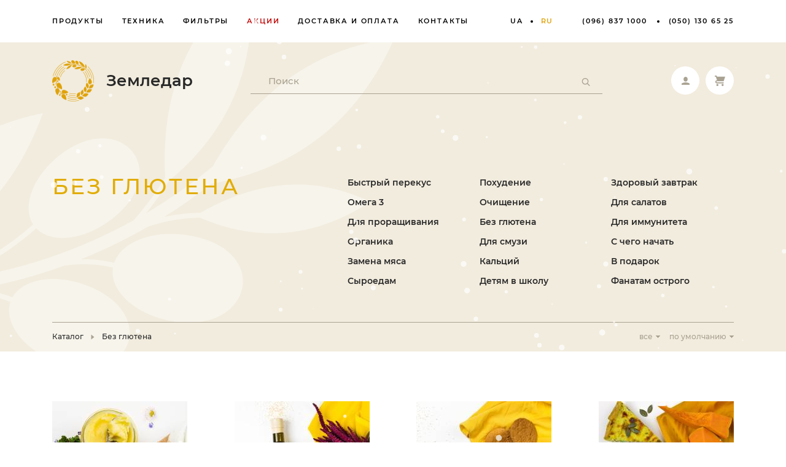

--- FILE ---
content_type: text/html; charset=UTF-8
request_url: https://zemledar.ua/ru/bez-glutenu
body_size: 19536
content:
<!doctype html>
<html lang="ru">

<head>
	<meta charset="utf-8">
	<meta http-equiv="x-ua-compatible" content="ie=edge">
	<meta name="csrf-token" content="F5GQfKUnXoPJ2kpn1pSdQnHl69jyJSBNfqACij6h">
	<link href="https://zemledar.ua/favicon.ico" rel="icon" type="image/x-icon">
	<link href="https://zemledar.ua/favicon.ico" rel="shortcut icon" type="image/x-icon">
	<link rel="mask-icon" href="https://zemledar.ua/safari-pinned-tab.svg" color="#e1ac00">
	<link rel="apple-touch-icon" href="https://zemledar.ua/apple-touch-icon/apple-touch-icon.png">
	<link rel="apple-touch-icon" sizes="57x57" href="https://zemledar.ua/apple-touch-icon/apple-touch-icon-57x57.png"/>
	<link rel="apple-touch-icon" sizes="60x60" href="https://zemledar.ua/apple-touch-icon/apple-touch-icon-60x60.png"/>
	<link rel="apple-touch-icon" sizes="72x72" href="https://zemledar.ua/apple-touch-icon/apple-touch-icon-72x72.png"/>
	<link rel="apple-touch-icon" sizes="76x76" href="https://zemledar.ua/apple-touch-icon/apple-touch-icon-76x76.png"/>
	<link rel="apple-touch-icon" sizes="114x114" href="https://zemledar.ua/apple-touch-icon/apple-touch-icon-114x114.png"/>
	<link rel="apple-touch-icon" sizes="120x120" href="https://zemledar.ua/apple-touch-icon/apple-touch-icon-120x120.png"/>
	<link rel="apple-touch-icon" sizes="144x144" href="https://zemledar.ua/apple-touch-icon/apple-touch-icon-144x144.png"/>
	<link rel="apple-touch-icon" sizes="152x152" href="https://zemledar.ua/apple-touch-icon/apple-touch-icon-152x152.png"/>
	<link rel="apple-touch-icon" sizes="180x180" href="https://zemledar.ua/apple-touch-icon/apple-touch-icon-180x180.png"/>
	<link rel="icon" type="image/png" sizes="192x192" href="https://zemledar.ua/android-icon-192x192.png">
	<link rel="icon" type="image/png" sizes="32x32" href="https://zemledar.ua/favicon-32x32.png">
	<link rel="icon" type="image/png" sizes="48x48" href="https://zemledar.ua/favicon-48x48.png">
	<link rel="icon" type="image/png" sizes="96x96" href="https://zemledar.ua/favicon-96x96.png">
	<link rel="icon" type="image/png" sizes="16x16" href="https://zemledar.ua/favicon-16x16.png">
	<link rel="manifest" href="https://zemledar.ua/site.webmanifest">
	<meta name="msapplication-config" content="https://zemledar.ua/browserconfig.xml">
	<meta name="msapplication-TileColor" content="#ffffff">
	<meta name="msapplication-TileImage" content="https://zemledar.ua/ms-icon-144x144.png">
	<meta name="theme-color" content="#ffffff">
	<title>Земледар</title>
	<meta name="description" content="">
	<meta name="viewport" content="width=device-width, initial-scale=1.0, maximum-scale=1.0, user-scalable=no">

		<link rel="canonical" href="https://zemledar.ua/ru/bez-glutenu" />
	
		
		<link rel="next" href="https://zemledar.ua/ru/bez-glutenu/page=2" />
		
	<!-- Google Tag Manager -->
	<script>(function(w,d,s,l,i){w[l]=w[l]||[];w[l].push({'gtm.start':
	new Date().getTime(),event:'gtm.js'});var f=d.getElementsByTagName(s)[0],
	j=d.createElement(s),dl=l!='dataLayer'?'&l='+l:'';j.async=true;j.src=
	'https://www.googletagmanager.com/gtm.js?id='+i+dl;f.parentNode.insertBefore(j,f);
	})(window,document,'script','dataLayer','GTM-5GHGZ3W');</script>
	<!-- End Google Tag Manager -->

			<link rel="preload" as="font" type="font/woff2" href="https://zemledar.ua/fonts/montserrat-v15-latin_cyrillic-500.woff2" crossorigin>
	<link rel="preload" as="font" type="font/woff2" href="https://zemledar.ua/fonts/montserrat-v15-latin_cyrillic-600.woff2" crossorigin>
	<link rel="preload" as="font" type="font/woff2" href="https://zemledar.ua/fonts/montserrat-v15-latin_cyrillic-regular.woff2" crossorigin>
					<link href="https://zemledar.ua/css/fonts.css?v=1.0" rel="stylesheet">
		<link href="https://zemledar.ua/css/style.css?v=1.0.40" rel="stylesheet">
		
			<meta property="og:locale" content="ru_RU" />
		<meta property="og:type" content="article" />
		<meta property="og:title" content="Земледар" />
		<meta property="og:description" content="" />
		<meta property="og:url" content="https://zemledar.ua/ru/bez-glutenu" />
		<meta property="og:site_name" content="Земледар" />
		<meta property="og:image" content="https://zemledar.ua/images/logo.png" />
		<meta property="og:image:width" content="136" />
		<meta property="og:image:height" content="138" />
		
		<script type="application/ld+json">
		[{"@context":"https://schema.org","@type":"BreadcrumbList","itemListElement":[{"@type":"ListItem","position":1,"name":"Каталог","item":"https://zemledar.ua/ru/catalog"},{"@type":"ListItem","position":2,"name":"Без глютена"}]}]
	</script>
	</head>

<body>
			<div id="snow" style="position:fixed;top:0;left:0;right:0;bottom:0;pointer-events:none;z-index:1000;"></div>
	
		<!-- Google Tag Manager (noscript) -->
	<noscript><iframe src="https://www.googletagmanager.com/ns.html?id=GTM-5GHGZ3W"
	height="0" width="0" style="display:none;visibility:hidden"></iframe></noscript>
	<!-- End Google Tag Manager (noscript) -->
	
	<div class="menu-wrap">
    <div class="container top">
        <ul id="mainMenu" class="menu">
	<li>
		<a href="https://zemledar.ua/ru/catalog">Продукты</a>

		<div class="submenu">
			<div class="container">
				<div class="items">
											
																					<ul class="col">
							
							<li><a href="https://zemledar.ua/ru/gorihi-suhofrukti">Орехи, сухофрукты</a></li>

																				
							<li><a href="https://zemledar.ua/ru/masla">Масла пищевые</a></li>

																				
							<li><a href="https://zemledar.ua/ru/specii">Приправы, горчица, соль</a></li>

															</ul>
																												<ul class="col">
							
							<li><a href="https://zemledar.ua/ru/zlaki">Зерно, семена</a></li>

																				
							<li><a href="https://zemledar.ua/ru/hlop-ja">Крупы, каши, пюре</a></li>

																				
							<li><a href="https://zemledar.ua/ru/kletchatka">Клетчатка, протеин</a></li>

															</ul>
																												<ul class="col">
							
							<li><a href="https://zemledar.ua/ru/shokoladnye-pasty">Мед, чай, пасты</a></li>

																				
							<li><a href="https://zemledar.ua/ru/aksessuary">Подарки, аксессуары</a></li>

																				
							<li><a href="https://zemledar.ua/ru/muka">Мука, закваски</a></li>

															</ul>
																						</div>
				<div class="image">
											<a href="https://zemledar.ua/ru/llyanii-protein"><img  src="https://zemledar.ua/storage/products/290/w220-h220/dsc_9501-1-copy-2@blur.jpg"  data-srcset="https://zemledar.ua/storage/products/290/w220-h220/dsc_9501-1-copy-2.jpg 220w, https://zemledar.ua/storage/products/290/w220-h220/dsc_9501-1-copy-2@2x.jpg 440w"  sizes="220px"  alt="Льняной протеин"></a>
						<ul class="labels">
							<li class="promotion">Новинка</li>
						</ul>
									</div>
			</div>
		</div>
	</li>

			<li><a href="https://zemledar.ua/ru/tehnika">Техника</a></li>
	
	<li>
		<a href="javascript:void(0)">Фильтры</a>
		<div class="submenu">
			<div class="container">
				<div class="items">
											
																					<ul class="col">
							
							<li><a href="https://zemledar.ua/ru/sales">Акции</a></li>

																				
							<li><a href="https://zemledar.ua/ru/podarunok">В подарок</a></li>

																				
							<li><a href="https://zemledar.ua/ru/bez-glutenu">Без глютена</a></li>

																				
							<li><a href="https://zemledar.ua/ru/dlya-imunitety">Для иммунитета</a></li>

																				
							<li><a href="https://zemledar.ua/ru/dlya-proroschuvannya">Для проращивания</a></li>

																				
							<li><a href="https://zemledar.ua/ru/dlya-salativ">Для салатов</a></li>

																				
							<li><a href="https://zemledar.ua/ru/dlya-smuzi">Для смузи</a></li>

																				
							<li><a href="https://zemledar.ua/ru/dlya-hleba">Для хлеба</a></li>

															</ul>
																												<ul class="col">
							
							<li><a href="https://zemledar.ua/ru/dityam-v-shkolu">Детям в школу</a></li>

																				
							<li><a href="https://zemledar.ua/ru/z-chogo-pochati">С чего начать</a></li>

																				
							<li><a href="https://zemledar.ua/ru/zamina-myasu">Замена мяса</a></li>

																				
							<li><a href="https://zemledar.ua/ru/zdorovii-snidanok">Здоровый завтрак</a></li>

																				
							<li><a href="https://zemledar.ua/ru/kalciy">Кальций</a></li>

																				
							<li><a href="https://zemledar.ua/ru/novinki">Новинки</a></li>

																				
							<li><a href="https://zemledar.ua/ru/omega-3">Омега 3</a></li>

																				
							<li><a href="https://zemledar.ua/ru/ochishennya">Очищение</a></li>

															</ul>
																												<ul class="col">
							
							<li><a href="https://zemledar.ua/ru/syroidam">Сыроедам</a></li>

																				
							<li><a href="https://zemledar.ua/ru/sertyfikat-organik">Органика</a></li>

																				
							<li><a href="https://zemledar.ua/ru/shudnennya">Похудение</a></li>

																				
							<li><a href="https://zemledar.ua/ru/shvudkyi-perekus">Быстрый перекус</a></li>

																				
							<li><a href="https://zemledar.ua/ru/tehnika-dlya-zdorovya">Техника</a></li>

																				
							<li><a href="https://zemledar.ua/ru/fanatam-gostrogo">Фанатам острого</a></li>

															</ul>
																						</div>
				<div class="image">
											<a href="https://zemledar.ua/ru/shokoladno-konoplyana-pasta"><img  src="https://zemledar.ua/storage/products/155/w220-h220/8m2a7728-edit@blur.jpg"  data-srcset="https://zemledar.ua/storage/products/155/w220-h220/8m2a7728-edit.jpg 220w, https://zemledar.ua/storage/products/155/w220-h220/8m2a7728-edit@2x.jpg 440w"  sizes="220px"  alt="Шоколадно-конопляная паста"></a>
						<ul class="labels">
							<li class="promotion">Новинка</li>
						</ul>
									</div>
			</div>
		</div>
	</li>

			<li class="red"><a href="https://zemledar.ua/ru/sales">Акции</a></li>
	
	<li><a href="https://zemledar.ua/ru/dostavka-i-oplata">Доставка и оплата</a></li>
	<li><a href="https://zemledar.ua/ru/contakty">Контакты</a></li>
</ul>

        <ul class="lang-switcher">
                                                <li>
                        <a href="https://zemledar.ua/bez-glutenu" >ua</a>
                    </li>
                                    <li>
                        <a href="https://zemledar.ua/ru/bez-glutenu" class="active">ru</a>
                    </li>
                                    </ul>

                    <ul class="phones">
                                    <li><a href="tel:0968371000" onclick="Zemledar.gaSend('event', 'phone-number', 'click', '(096) 837 1000');">(096) 837 1000</a></li>
                                    <li><a href="tel:0501306525" onclick="Zemledar.gaSend('event', 'phone-number', 'click', '(050) 130 65 25');">(050) 130 65 25</a></li>
                            </ul>
            </div>
</div>

<header class="catalog">
    <div class="header ">
        <div class="primary-placeholder">
            <div class="primary-wrapper">
                <div class="container primary">
                    <div class="logo">
                        <a href="https://zemledar.ua/ru">
                            <img src="https://zemledar.ua/images/logo.png" alt="">
                            <span>Земледар</span>
                        </a>
                    </div>
                    <div class="search-form-wrapper">
                        <form action="https://zemledar.ua/ru/search" method="get" class="search-form" data-search="https://zemledar.ua/api/front/ru/products/search">
                            <div class="field"><input type="text" name="text" placeholder="Поиск" id="headerSearch" autocomplete="off"  value="" ></div>
                            <div class="submit">
                                <button type="submit"><svg width="14px" height="14px" viewBox="0 0 14 14"><use xlink:href="#iconSearch"></use></svg></button>
                                <a href="javascript:void(0)" class="clear"><svg width="12px" viewBox="0 0 21 21"><use xlink:href="#iconClose"></use></svg></a>
                            </div>
                            <ul class="search-results"></ul>
                        </form>
                    </div>
                    <div class="buttons">
                        <a href="javascript:void(0)" id="mobileSearchModalShow" class="button-round btn-search">
                            <svg width="16px" viewBox="0 0 14 14"><use xlink:href="#iconSearch"></use></svg>
                        </a>

                                                    <a href="javascript:void(0)" id="openLogin" class="button-round btn-login">
                                <svg width="13px" height="13px" viewBox="0 0 13 13"><g stroke="none" stroke-width="1" fill="none" fill-rule="evenodd"><g fill="currentColor" fill-rule="nonzero"><path d="M3.25,3.25 C3.25,1.45507456 4.70507456,0 6.5,0 C8.29492544,0 9.75,1.45507456 9.75,3.25 L9.75,4.55 C9.75,6.34492544 8.29492544,7.8 6.5,7.8 C4.70507456,7.8 3.25,6.34492544 3.25,4.55 L3.25,3.25 Z M0,10.842 C1.97503024,9.69803252 4.2175896,9.09702661 6.5,9.09998902 C8.866,9.09998902 11.089,9.7305 13,10.842 L13,13 L0,13 L0,10.842 Z"></path></g></g></svg>
                            </a>
                        
                        <span class="button-cart-wrapper">
                            
                            <a href="javascript:void(0)" class="open-shopping-cart button-round ">												<span class="count">
                                                                    </span>
                                <svg width="17px" height="17px" viewBox="0 0 17 17"><use xlink:href="#iconCart"></use></svg>
                            </a>
                        </span>

                        <a href="javascript:void(0)" id="openMobileMenu" class="button-round btn-menu">
                            <svg width="15px" height="12px" viewBox="0 0 15 12"><g stroke="none" stroke-width="1" fill="none" fill-rule="evenodd"><g fill="currentColor"><rect x="0" y="0" width="15" height="2"></rect><rect x="0" y="5" width="15" height="2"></rect><rect x="0" y="10" width="15" height="2"></rect></g></g></svg>
                        </a>
                    </div>
                </div>
            </div>
        </div>

        
        <div class="container title-addons">
                            <h1 class="page-title">Без глютена</h1>
            
                                                                        <div class="addons categories">
                            <div class="container">
                                <div class="row">
                                                                            <div class="col">
                                            <ul>
                                                                                                    <li><a href="https://zemledar.ua/ru/shvudkyi-perekus">Быстрый перекус</a></li>
                                                                                                    <li><a href="https://zemledar.ua/ru/omega-3">Омега 3</a></li>
                                                                                                    <li><a href="https://zemledar.ua/ru/dlya-proroschuvannya">Для проращивания</a></li>
                                                                                                    <li><a href="https://zemledar.ua/ru/sertyfikat-organik">Органика</a></li>
                                                                                                    <li><a href="https://zemledar.ua/ru/zamina-myasu">Замена мяса</a></li>
                                                                                                    <li><a href="https://zemledar.ua/ru/syroidam">Сыроедам</a></li>
                                                                                            </ul>
                                        </div>
                                                                            <div class="col">
                                            <ul>
                                                                                                    <li><a href="https://zemledar.ua/ru/shudnennya">Похудение</a></li>
                                                                                                    <li><a href="https://zemledar.ua/ru/ochishennya">Очищение</a></li>
                                                                                                    <li><a href="https://zemledar.ua/ru/bez-glutenu">Без глютена</a></li>
                                                                                                    <li><a href="https://zemledar.ua/ru/dlya-smuzi">Для смузи</a></li>
                                                                                                    <li><a href="https://zemledar.ua/ru/kalciy">Кальций</a></li>
                                                                                                    <li><a href="https://zemledar.ua/ru/dityam-v-shkolu">Детям в школу</a></li>
                                                                                            </ul>
                                        </div>
                                                                            <div class="col">
                                            <ul>
                                                                                                    <li><a href="https://zemledar.ua/ru/zdorovii-snidanok">Здоровый завтрак</a></li>
                                                                                                    <li><a href="https://zemledar.ua/ru/dlya-salativ">Для салатов</a></li>
                                                                                                    <li><a href="https://zemledar.ua/ru/dlya-imunitety">Для иммунитета</a></li>
                                                                                                    <li><a href="https://zemledar.ua/ru/z-chogo-pochati">С чего начать</a></li>
                                                                                                    <li><a href="https://zemledar.ua/ru/podarunok">В подарок</a></li>
                                                                                                    <li><a href="https://zemledar.ua/ru/fanatam-gostrogo">Фанатам острого</a></li>
                                                                                            </ul>
                                        </div>
                                                                    </div>
                            </div>
                        </div>
                                                        </div>

                                    <div class="container filters ">
                                            <div class="breadcrumbs">
                            <ul>
                                <li><a href="https://zemledar.ua/ru/catalog">Каталог</a></li>

                                                                    <li><a href="https://zemledar.ua/ru/bez-glutenu">Без глютена</a></li>
                                                            </ul>
                        </div>
                    
                    <ul id="listFilters" class="right dropdowns">
                        <li>
                            <a href="javascript:void(0)" data-open-dropdown="1">
                                                                        все
                                                            </a>

                            
                            <ul>
                                                                                                        <li><a href="https://zemledar.ua/ru/bez-glutenu" data-filter="filter-all">все</a></li>
                                                                                                        <li><a href="https://zemledar.ua/ru/bez-glutenu/filter=novelty" data-filter="filter-novelty">новинки</a></li>
                                                                                                        <li><a href="https://zemledar.ua/ru/bez-glutenu/filter=promotions" data-filter="filter-promotions">акционные</a></li>
                                                                                                        <li><a href="https://zemledar.ua/ru/bez-glutenu/filter=bestsellers" data-filter="filter-bestsellers">бестселлеры</a></li>
                                                            </ul>
                        </li>
                        <li>
                            <a href="javascript:void(0)" data-open-dropdown="1">
                                                                        по умолчанию
                                                            </a>

                            
                            <ul>
                                                                                                        <li><a href="https://zemledar.ua/ru/bez-glutenu" data-filter="sort-default">по умолчанию</a></li>
                                                                                                        <li><a href="https://zemledar.ua/ru/bez-glutenu/sort=name" data-filter="sort-name">по названию</a></li>
                                                                                                        <li><a href="https://zemledar.ua/ru/bez-glutenu/sort=cheap" data-filter="sort-cheap">по цене&darr;</a></li>
                                                                                                        <li><a href="https://zemledar.ua/ru/bez-glutenu/sort=expensive" data-filter="sort-expensive">по цене&uarr;</a></li>
                                                            </ul>
                        </li>
                    </ul>
                </div>
                        </div>
</header>

	<div class="mobile-menu">
	<div class="heading">
		<div class="language-switcher"><a href="https://zemledar.ua/bez-glutenu">Українською</a></div>
		<a href="javascript:void(0)" id="closeMobileMenu" class="close"><svg width="21px" height="21px" viewBox="0 0 21 21"><use xlink:href="#iconClose"></use></svg></a>
	</div>

	<div class="container categories">
		<div class="row">
			<div class="col col-5">
									<ul>
													<li><a href="https://zemledar.ua/ru/gorihi-suhofrukti">Орехи, сухофрукты</a></li>
													<li><a href="https://zemledar.ua/ru/masla">Масла пищевые</a></li>
													<li><a href="https://zemledar.ua/ru/specii">Приправы, горчица, соль</a></li>
													<li><a href="https://zemledar.ua/ru/zlaki">Зерно, семена</a></li>
													<li><a href="https://zemledar.ua/ru/hlop-ja">Крупы, каши, пюре</a></li>
													<li><a href="https://zemledar.ua/ru/kletchatka">Клетчатка, протеин</a></li>
													<li><a href="https://zemledar.ua/ru/shokoladnye-pasty">Мед, чай, пасты</a></li>
													<li><a href="https://zemledar.ua/ru/aksessuary">Подарки, аксессуары</a></li>
													<li><a href="https://zemledar.ua/ru/muka">Мука, закваски</a></li>
											</ul>
							</div>
			<div class="col col-7">
									<ul>
													<li><a href="https://zemledar.ua/ru/sales">Акции</a></li>
													<li><a href="https://zemledar.ua/ru/podarunok">В подарок</a></li>
													<li><a href="https://zemledar.ua/ru/bez-glutenu">Без глютена</a></li>
													<li><a href="https://zemledar.ua/ru/dlya-imunitety">Для иммунитета</a></li>
													<li><a href="https://zemledar.ua/ru/dlya-proroschuvannya">Для проращивания</a></li>
													<li><a href="https://zemledar.ua/ru/dlya-salativ">Для салатов</a></li>
													<li><a href="https://zemledar.ua/ru/dlya-smuzi">Для смузи</a></li>
													<li><a href="https://zemledar.ua/ru/dlya-hleba">Для хлеба</a></li>
													<li><a href="https://zemledar.ua/ru/dityam-v-shkolu">Детям в школу</a></li>
													<li><a href="https://zemledar.ua/ru/z-chogo-pochati">С чего начать</a></li>
													<li><a href="https://zemledar.ua/ru/zamina-myasu">Замена мяса</a></li>
													<li><a href="https://zemledar.ua/ru/zdorovii-snidanok">Здоровый завтрак</a></li>
													<li><a href="https://zemledar.ua/ru/kalciy">Кальций</a></li>
													<li><a href="https://zemledar.ua/ru/novinki">Новинки</a></li>
													<li><a href="https://zemledar.ua/ru/omega-3">Омега 3</a></li>
													<li><a href="https://zemledar.ua/ru/ochishennya">Очищение</a></li>
													<li><a href="https://zemledar.ua/ru/syroidam">Сыроедам</a></li>
													<li><a href="https://zemledar.ua/ru/sertyfikat-organik">Органика</a></li>
													<li><a href="https://zemledar.ua/ru/shudnennya">Похудение</a></li>
													<li><a href="https://zemledar.ua/ru/shvudkyi-perekus">Быстрый перекус</a></li>
													<li><a href="https://zemledar.ua/ru/tehnika-dlya-zdorovya">Техника</a></li>
													<li><a href="https://zemledar.ua/ru/fanatam-gostrogo">Фанатам острого</a></li>
											</ul>
							</div>
		</div>
	</div>

	<div class="container pages">
		<div class="row">
			<div class="col col-5">
				<ul>
					<li><a href="https://zemledar.ua/ru">Главная</a></li>
					<li><a href="https://zemledar.ua/ru/contakty">Контакты</a></li>
					<li><a href="https://zemledar.ua/ru/novosti">Новости</a></li>
				</ul>
			</div>
			<div class="col col-7">
				<ul>
					<li><a href="https://zemledar.ua/ru/catalog">Продукты</a></li>
					<li><a href="https://zemledar.ua/ru/dostavka-i-oplata">Доставка и оплата</a></li>
				</ul>
			</div>
		</div>
	</div>

			<div class="container phones">
			<ul>
									<li><a href="tel:0968371000">(096) 837 1000</a></li>
									<li><a href="tel:0501306525">(050) 130 65 25</a></li>
							</ul>
		</div>
	</div>

				<div class="container grid-products-wrap">
			<ul
				id="itemsList"
				class="grid-products"
				data-action="https://zemledar.ua/api/front/ru/catalog/products"
				data-current="tag-20-0"
				data-path="bez-glutenu"
				data-load="0"
				data-mode="catalog"
			>
				<li
	class="product-card  "
	data-id="262"
	data-product-in-stock-notify="https://zemledar.ua/api/front/ru/product-in-stock-notify"
>
	<div>
		<div class="image">
			<a href="https://zemledar.ua/ru/gkhi-maslo"><img  class=" lazy"  src="https://zemledar.ua/storage/products/262/w220-h220/img_6375@blur.jpg"  data-srcset="https://zemledar.ua/storage/products/262/w220-h220/img_6375.jpg 220w, https://zemledar.ua/storage/products/262/w220-h220/img_6375@2x.jpg 440w, https://zemledar.ua/storage/products/262/w148-h148/img_6375.jpg 148w, https://zemledar.ua/storage/products/262/w148-h148/img_6375@2x.jpg 296w"  sizes="(max-width: 767px) 148px, 220px"  alt="Гхи масло"></a>
			<div class="buttons">
				
				<a
					href="javascript:void(0)"
					class="button-round open-add-to-cart
															"
					data-volumes-count="2"
				>
					<svg width="17px" height="17px" viewBox="0 0 17 17"><use xlink:href="#iconCart"></use></svg>
				</a>
			</div>
			<ul class="labels">
				
				
									<li class="reviews-count">12</li>
							</ul>
		</div>
		<div class="title"><a href="https://zemledar.ua/ru/gkhi-maslo">Гхи масло</a></div>
		<ul class="price">
			<li>
				<span class="amount">292 грн</span>
									<span class="availability">
													    В наличии
													<svg width="11px" height="9px" viewBox="0 0 11 9"><use xlink:href="#iconCheck"></use></svg>
					</span>
							</li>
			<li>
				<span class="volume">
											235 мл
									</span>

									<span class="bonus">
											</span>
							</li>
		</ul>
	</div>
</li>
		<li
	class="product-card  "
	data-id="250"
	data-product-in-stock-notify="https://zemledar.ua/api/front/ru/product-in-stock-notify"
>
	<div>
		<div class="image">
			<a href="https://zemledar.ua/ru/amarantova-sirodavlena-oliya"><img  class=" lazy"  src="https://zemledar.ua/storage/products/250/w220-h220/kopiya-dscf2977@blur.jpg"  data-srcset="https://zemledar.ua/storage/products/250/w220-h220/kopiya-dscf2977.jpg 220w, https://zemledar.ua/storage/products/250/w220-h220/kopiya-dscf2977@2x.jpg 440w, https://zemledar.ua/storage/products/250/w148-h148/kopiya-dscf2977.jpg 148w, https://zemledar.ua/storage/products/250/w148-h148/kopiya-dscf2977@2x.jpg 296w"  sizes="(max-width: 767px) 148px, 220px"  alt="Амарантовое сыродавленное масло"></a>
			<div class="buttons">
				
				<a
					href="javascript:void(0)"
					class="button-round open-add-to-cart
															"
					data-volumes-count="4"
				>
					<svg width="17px" height="17px" viewBox="0 0 17 17"><use xlink:href="#iconCart"></use></svg>
				</a>
			</div>
			<ul class="labels">
				
				
									<li class="reviews-count">23</li>
							</ul>
		</div>
		<div class="title"><a href="https://zemledar.ua/ru/amarantova-sirodavlena-oliya">Амарантовое сыродавленное масло</a></div>
		<ul class="price">
			<li>
				<span class="amount">2 380 грн</span>
									<span class="availability">
																																				Производим за 1 день
													<svg width="11px" height="9px" viewBox="0 0 11 9"><use xlink:href="#iconCheck"></use></svg>
					</span>
							</li>
			<li>
				<span class="volume">
											250 мл
									</span>

									<span class="bonus">
											</span>
							</li>
		</ul>
	</div>
</li>
		<li
	class="product-card  "
	data-id="76"
	data-product-in-stock-notify="https://zemledar.ua/api/front/ru/product-in-stock-notify"
>
	<div>
		<div class="image">
			<a href="https://zemledar.ua/ru/amarantove-zhornove-boroshno"><img  class=" lazy"  src="https://zemledar.ua/storage/products/76/w220-h220/8M2A9623@blur.jpg"  data-srcset="https://zemledar.ua/storage/products/76/w220-h220/8M2A9623.jpg 220w, https://zemledar.ua/storage/products/76/w220-h220/8M2A9623@2x.jpg 440w, https://zemledar.ua/storage/products/76/w148-h148/8M2A9623.jpg 148w, https://zemledar.ua/storage/products/76/w148-h148/8M2A9623@2x.jpg 296w"  sizes="(max-width: 767px) 148px, 220px"  alt="Амарантовая жерновая мука"></a>
			<div class="buttons">
				
				<a
					href="javascript:void(0)"
					class="button-round open-add-to-cart
															"
					data-volumes-count="5"
				>
					<svg width="17px" height="17px" viewBox="0 0 17 17"><use xlink:href="#iconCart"></use></svg>
				</a>
			</div>
			<ul class="labels">
				
				
									<li class="reviews-count">10</li>
							</ul>
		</div>
		<div class="title"><a href="https://zemledar.ua/ru/amarantove-zhornove-boroshno">Амарантовая жерновая мука</a></div>
		<ul class="price">
			<li>
				<span class="amount">42 грн</span>
									<span class="availability">
													    В наличии
													<svg width="11px" height="9px" viewBox="0 0 11 9"><use xlink:href="#iconCheck"></use></svg>
					</span>
							</li>
			<li>
				<span class="volume">
											250 г
									</span>

									<span class="bonus">
											</span>
							</li>
		</ul>
	</div>
</li>
		<li
	class="product-card  "
	data-id="107"
	data-product-in-stock-notify="https://zemledar.ua/api/front/ru/product-in-stock-notify"
>
	<div>
		<div class="image">
			<a href="https://zemledar.ua/ru/garbuzove-zhornove-boroshno"><img  class=" lazy"  src="https://zemledar.ua/storage/products/107/w220-h220/8m2a7593@blur.jpg"  data-srcset="https://zemledar.ua/storage/products/107/w220-h220/8m2a7593.jpg 220w, https://zemledar.ua/storage/products/107/w220-h220/8m2a7593@2x.jpg 440w, https://zemledar.ua/storage/products/107/w148-h148/8m2a7593.jpg 148w, https://zemledar.ua/storage/products/107/w148-h148/8m2a7593@2x.jpg 296w"  sizes="(max-width: 767px) 148px, 220px"  alt="Тыквенная жерновая мука"></a>
			<div class="buttons">
				
				<a
					href="javascript:void(0)"
					class="button-round open-add-to-cart
															"
					data-volumes-count="5"
				>
					<svg width="17px" height="17px" viewBox="0 0 17 17"><use xlink:href="#iconCart"></use></svg>
				</a>
			</div>
			<ul class="labels">
				
				
									<li class="reviews-count">11</li>
							</ul>
		</div>
		<div class="title"><a href="https://zemledar.ua/ru/garbuzove-zhornove-boroshno">Тыквенная жерновая мука</a></div>
		<ul class="price">
			<li>
				<span class="amount">56 грн</span>
									<span class="availability">
													    В наличии
													<svg width="11px" height="9px" viewBox="0 0 11 9"><use xlink:href="#iconCheck"></use></svg>
					</span>
							</li>
			<li>
				<span class="volume">
											250 г
									</span>

									<span class="bonus">
											</span>
							</li>
		</ul>
	</div>
</li>
		<li
	class="product-card  "
	data-id="78"
	data-product-in-stock-notify="https://zemledar.ua/api/front/ru/product-in-stock-notify"
>
	<div>
		<div class="image">
			<a href="https://zemledar.ua/ru/girchichne-zhornove-boroshno"><img  class=" lazy"  src="https://zemledar.ua/storage/products/78/w220-h220/8M2A7655@blur.jpg"  data-srcset="https://zemledar.ua/storage/products/78/w220-h220/8M2A7655.jpg 220w, https://zemledar.ua/storage/products/78/w220-h220/8M2A7655@2x.jpg 440w, https://zemledar.ua/storage/products/78/w148-h148/8M2A7655.jpg 148w, https://zemledar.ua/storage/products/78/w148-h148/8M2A7655@2x.jpg 296w"  sizes="(max-width: 767px) 148px, 220px"  alt="Горчичная жерновая мука"></a>
			<div class="buttons">
				
				<a
					href="javascript:void(0)"
					class="button-round open-add-to-cart
															"
					data-volumes-count="3"
				>
					<svg width="17px" height="17px" viewBox="0 0 17 17"><use xlink:href="#iconCart"></use></svg>
				</a>
			</div>
			<ul class="labels">
				
				
									<li class="reviews-count">11</li>
							</ul>
		</div>
		<div class="title"><a href="https://zemledar.ua/ru/girchichne-zhornove-boroshno">Горчичная жерновая мука</a></div>
		<ul class="price">
			<li>
				<span class="amount">46 грн</span>
									<span class="availability">
													    В наличии
													<svg width="11px" height="9px" viewBox="0 0 11 9"><use xlink:href="#iconCheck"></use></svg>
					</span>
							</li>
			<li>
				<span class="volume">
											250 г
									</span>

									<span class="bonus">
											</span>
							</li>
		</ul>
	</div>
</li>
		<li
	class="product-card  "
	data-id="80"
	data-product-in-stock-notify="https://zemledar.ua/api/front/ru/product-in-stock-notify"
>
	<div>
		<div class="image">
			<a href="https://zemledar.ua/ru/grechki-smazhenoi-zhornove-boroshno"><img  class=" lazy"  src="https://zemledar.ua/storage/products/80/w220-h220/8M2A962556@blur.jpg"  data-srcset="https://zemledar.ua/storage/products/80/w220-h220/8M2A962556.jpg 220w, https://zemledar.ua/storage/products/80/w220-h220/8M2A962556@2x.jpg 440w, https://zemledar.ua/storage/products/80/w148-h148/8M2A962556.jpg 148w, https://zemledar.ua/storage/products/80/w148-h148/8M2A962556@2x.jpg 296w"  sizes="(max-width: 767px) 148px, 220px"  alt="Гречки жареной жерновая мука"></a>
			<div class="buttons">
				
				<a
					href="javascript:void(0)"
					class="button-round open-add-to-cart
															"
					data-volumes-count="4"
				>
					<svg width="17px" height="17px" viewBox="0 0 17 17"><use xlink:href="#iconCart"></use></svg>
				</a>
			</div>
			<ul class="labels">
				
				
									<li class="reviews-count">10</li>
							</ul>
		</div>
		<div class="title"><a href="https://zemledar.ua/ru/grechki-smazhenoi-zhornove-boroshno">Гречки жареной жерновая мука</a></div>
		<ul class="price">
			<li>
				<span class="amount">74 грн</span>
									<span class="availability">
													    В наличии
													<svg width="11px" height="9px" viewBox="0 0 11 9"><use xlink:href="#iconCheck"></use></svg>
					</span>
							</li>
			<li>
				<span class="volume">
											500 г
									</span>

									<span class="bonus">
											</span>
							</li>
		</ul>
	</div>
</li>
		<li
	class="product-card  "
	data-id="81"
	data-product-in-stock-notify="https://zemledar.ua/api/front/ru/product-in-stock-notify"
>
	<div>
		<div class="image">
			<a href="https://zemledar.ua/ru/grechki-zelenoi-zhornove-boroshno"><img  class=" lazy"  src="https://zemledar.ua/storage/products/81/w220-h220/8M2A960234@blur.jpg"  data-srcset="https://zemledar.ua/storage/products/81/w220-h220/8M2A960234.jpg 220w, https://zemledar.ua/storage/products/81/w220-h220/8M2A960234@2x.jpg 440w, https://zemledar.ua/storage/products/81/w148-h148/8M2A960234.jpg 148w, https://zemledar.ua/storage/products/81/w148-h148/8M2A960234@2x.jpg 296w"  sizes="(max-width: 767px) 148px, 220px"  alt="Гречки зеленой жерновая мука"></a>
			<div class="buttons">
				
				<a
					href="javascript:void(0)"
					class="button-round open-add-to-cart
															"
					data-volumes-count="4"
				>
					<svg width="17px" height="17px" viewBox="0 0 17 17"><use xlink:href="#iconCart"></use></svg>
				</a>
			</div>
			<ul class="labels">
				
				
									<li class="reviews-count">10</li>
							</ul>
		</div>
		<div class="title"><a href="https://zemledar.ua/ru/grechki-zelenoi-zhornove-boroshno">Гречки зеленой жерновая мука</a></div>
		<ul class="price">
			<li>
				<span class="amount">88 грн</span>
									<span class="availability">
													    В наличии
													<svg width="11px" height="9px" viewBox="0 0 11 9"><use xlink:href="#iconCheck"></use></svg>
					</span>
							</li>
			<li>
				<span class="volume">
											500 г
									</span>

									<span class="bonus">
											</span>
							</li>
		</ul>
	</div>
</li>
		<li
	class="product-card  "
	data-id="82"
	data-product-in-stock-notify="https://zemledar.ua/api/front/ru/product-in-stock-notify"
>
	<div>
		<div class="image">
			<a href="https://zemledar.ua/ru/kinoa-biloi-zhornove-boroshno"><img  class=" lazy"  src="https://zemledar.ua/storage/products/82/w220-h220/8M2A9748245@blur.jpg"  data-srcset="https://zemledar.ua/storage/products/82/w220-h220/8M2A9748245.jpg 220w, https://zemledar.ua/storage/products/82/w220-h220/8M2A9748245@2x.jpg 440w, https://zemledar.ua/storage/products/82/w148-h148/8M2A9748245.jpg 148w, https://zemledar.ua/storage/products/82/w148-h148/8M2A9748245@2x.jpg 296w"  sizes="(max-width: 767px) 148px, 220px"  alt="Киноа белого жерновая мука"></a>
			<div class="buttons">
				
				<a
					href="javascript:void(0)"
					class="button-round open-add-to-cart
															"
					data-volumes-count="4"
				>
					<svg width="17px" height="17px" viewBox="0 0 17 17"><use xlink:href="#iconCart"></use></svg>
				</a>
			</div>
			<ul class="labels">
				
				
							</ul>
		</div>
		<div class="title"><a href="https://zemledar.ua/ru/kinoa-biloi-zhornove-boroshno">Киноа белого жерновая мука</a></div>
		<ul class="price">
			<li>
				<span class="amount">140 грн</span>
									<span class="availability">
																																				Производим за 1 день
													<svg width="11px" height="9px" viewBox="0 0 11 9"><use xlink:href="#iconCheck"></use></svg>
					</span>
							</li>
			<li>
				<span class="volume">
											250 г
									</span>

									<span class="bonus">
											</span>
							</li>
		</ul>
	</div>
</li>
			<li class="product-card banner">
			<div>
				<div class="image">
											<a href="https://sana.ua/ru/"  target="_blank" ><img  class=" lazy"  src="https://zemledar.ua/storage/banners/9/w220-h312/technika_ru@blur.jpg"  data-srcset="https://zemledar.ua/storage/banners/9/w220-h312/technika_ru.jpg 220w, https://zemledar.ua/storage/banners/9/w220-h312/technika_ru@2x.jpg 440w, https://zemledar.ua/storage/banners/9/w148-h210/technika_ru.jpg 148w, https://zemledar.ua/storage/banners/9/w148-h210/technika_ru@2x.jpg 296w"  sizes="(max-width: 767px) 148px, 220px"  alt="Техника для здорового питания"></a>
									</div>
			</div>
		</li>
		<li
	class="product-card  "
	data-id="83"
	data-product-in-stock-notify="https://zemledar.ua/api/front/ru/product-in-stock-notify"
>
	<div>
		<div class="image">
			<a href="https://zemledar.ua/ru/kinoa-chornogo-zhornove-boroshno"><img  class=" lazy"  src="https://zemledar.ua/storage/products/83/w220-h220/8M2A9756992@blur.jpg"  data-srcset="https://zemledar.ua/storage/products/83/w220-h220/8M2A9756992.jpg 220w, https://zemledar.ua/storage/products/83/w220-h220/8M2A9756992@2x.jpg 440w, https://zemledar.ua/storage/products/83/w148-h148/8M2A9756992.jpg 148w, https://zemledar.ua/storage/products/83/w148-h148/8M2A9756992@2x.jpg 296w"  sizes="(max-width: 767px) 148px, 220px"  alt="Киноа черного жерновая мука"></a>
			<div class="buttons">
				
				<a
					href="javascript:void(0)"
					class="button-round open-add-to-cart
															"
					data-volumes-count="4"
				>
					<svg width="17px" height="17px" viewBox="0 0 17 17"><use xlink:href="#iconCart"></use></svg>
				</a>
			</div>
			<ul class="labels">
				
				
							</ul>
		</div>
		<div class="title"><a href="https://zemledar.ua/ru/kinoa-chornogo-zhornove-boroshno">Киноа черного жерновая мука</a></div>
		<ul class="price">
			<li>
				<span class="amount">162 грн</span>
									<span class="availability">
																																				Производим за 1 день
													<svg width="11px" height="9px" viewBox="0 0 11 9"><use xlink:href="#iconCheck"></use></svg>
					</span>
							</li>
			<li>
				<span class="volume">
											250 г
									</span>

									<span class="bonus">
											</span>
							</li>
		</ul>
	</div>
</li>
		<li
	class="product-card  "
	data-id="106"
	data-product-in-stock-notify="https://zemledar.ua/api/front/ru/product-in-stock-notify"
>
	<div>
		<div class="image">
			<a href="https://zemledar.ua/ru/kminu-chornogo-zhornove-boroshno"><img  class=" lazy"  src="https://zemledar.ua/storage/products/106/w220-h220/8m2a7618@blur.jpg"  data-srcset="https://zemledar.ua/storage/products/106/w220-h220/8m2a7618.jpg 220w, https://zemledar.ua/storage/products/106/w220-h220/8m2a7618@2x.jpg 440w, https://zemledar.ua/storage/products/106/w148-h148/8m2a7618.jpg 148w, https://zemledar.ua/storage/products/106/w148-h148/8m2a7618@2x.jpg 296w"  sizes="(max-width: 767px) 148px, 220px"  alt="Тмина черного жерновая мука"></a>
			<div class="buttons">
				
				<a
					href="javascript:void(0)"
					class="button-round open-add-to-cart
															"
					data-volumes-count="5"
				>
					<svg width="17px" height="17px" viewBox="0 0 17 17"><use xlink:href="#iconCart"></use></svg>
				</a>
			</div>
			<ul class="labels">
				
				
									<li class="reviews-count">1</li>
							</ul>
		</div>
		<div class="title"><a href="https://zemledar.ua/ru/kminu-chornogo-zhornove-boroshno">Тмина черного жерновая мука</a></div>
		<ul class="price">
			<li>
				<span class="amount">30 грн</span>
									<span class="availability">
																																				Производим за 1 день
													<svg width="11px" height="9px" viewBox="0 0 11 9"><use xlink:href="#iconCheck"></use></svg>
					</span>
							</li>
			<li>
				<span class="volume">
											250 г
									</span>

									<span class="bonus">
											</span>
							</li>
		</ul>
	</div>
</li>
		<li
	class="product-card  "
	data-id="84"
	data-product-in-stock-notify="https://zemledar.ua/api/front/ru/product-in-stock-notify"
>
	<div>
		<div class="image">
			<a href="https://zemledar.ua/ru/kokosove-zhornove-boroshno"><img  class=" lazy"  src="https://zemledar.ua/storage/products/84/w220-h220/8M2A7457@blur.jpg"  data-srcset="https://zemledar.ua/storage/products/84/w220-h220/8M2A7457.jpg 220w, https://zemledar.ua/storage/products/84/w220-h220/8M2A7457@2x.jpg 440w, https://zemledar.ua/storage/products/84/w148-h148/8M2A7457.jpg 148w, https://zemledar.ua/storage/products/84/w148-h148/8M2A7457@2x.jpg 296w"  sizes="(max-width: 767px) 148px, 220px"  alt="Кокосовая жерновая мука"></a>
			<div class="buttons">
				
				<a
					href="javascript:void(0)"
					class="button-round open-add-to-cart
															"
					data-volumes-count="3"
				>
					<svg width="17px" height="17px" viewBox="0 0 17 17"><use xlink:href="#iconCart"></use></svg>
				</a>
			</div>
			<ul class="labels">
				
				
									<li class="reviews-count">20</li>
							</ul>
		</div>
		<div class="title"><a href="https://zemledar.ua/ru/kokosove-zhornove-boroshno">Кокосовая жерновая мука</a></div>
		<ul class="price">
			<li>
				<span class="amount">72 грн</span>
									<span class="availability">
													    В наличии
													<svg width="11px" height="9px" viewBox="0 0 11 9"><use xlink:href="#iconCheck"></use></svg>
					</span>
							</li>
			<li>
				<span class="volume">
											250 г
									</span>

									<span class="bonus">
											</span>
							</li>
		</ul>
	</div>
</li>
		<li
	class="product-card  "
	data-id="85"
	data-product-in-stock-notify="https://zemledar.ua/api/front/ru/product-in-stock-notify"
>
	<div>
		<div class="image">
			<a href="https://zemledar.ua/ru/konoplyane-zhornove-boroshno"><img  class=" lazy"  src="https://zemledar.ua/storage/products/85/w220-h220/8M2A7724@blur.jpg"  data-srcset="https://zemledar.ua/storage/products/85/w220-h220/8M2A7724.jpg 220w, https://zemledar.ua/storage/products/85/w220-h220/8M2A7724@2x.jpg 440w, https://zemledar.ua/storage/products/85/w148-h148/8M2A7724.jpg 148w, https://zemledar.ua/storage/products/85/w148-h148/8M2A7724@2x.jpg 296w"  sizes="(max-width: 767px) 148px, 220px"  alt="Конопляная жерновая мука"></a>
			<div class="buttons">
				
				<a
					href="javascript:void(0)"
					class="button-round open-add-to-cart
															"
					data-volumes-count="5"
				>
					<svg width="17px" height="17px" viewBox="0 0 17 17"><use xlink:href="#iconCart"></use></svg>
				</a>
			</div>
			<ul class="labels">
				
				
									<li class="reviews-count">2</li>
							</ul>
		</div>
		<div class="title"><a href="https://zemledar.ua/ru/konoplyane-zhornove-boroshno">Конопляная жерновая мука</a></div>
		<ul class="price">
			<li>
				<span class="amount">48 грн</span>
									<span class="availability">
													    В наличии
													<svg width="11px" height="9px" viewBox="0 0 11 9"><use xlink:href="#iconCheck"></use></svg>
					</span>
							</li>
			<li>
				<span class="volume">
											250 г
									</span>

									<span class="bonus">
											</span>
							</li>
		</ul>
	</div>
</li>
		<li
	class="product-card  "
	data-id="86"
	data-product-in-stock-notify="https://zemledar.ua/api/front/ru/product-in-stock-notify"
>
	<div>
		<div class="image">
			<a href="https://zemledar.ua/ru/kukurudzyane-zhornove-boroshno"><img  class=" lazy"  src="https://zemledar.ua/storage/products/86/w220-h220/8M2A962632@blur.jpg"  data-srcset="https://zemledar.ua/storage/products/86/w220-h220/8M2A962632.jpg 220w, https://zemledar.ua/storage/products/86/w220-h220/8M2A962632@2x.jpg 440w, https://zemledar.ua/storage/products/86/w148-h148/8M2A962632.jpg 148w, https://zemledar.ua/storage/products/86/w148-h148/8M2A962632@2x.jpg 296w"  sizes="(max-width: 767px) 148px, 220px"  alt="Кукурузная жерновая мука"></a>
			<div class="buttons">
				
				<a
					href="javascript:void(0)"
					class="button-round open-add-to-cart
															"
					data-volumes-count="4"
				>
					<svg width="17px" height="17px" viewBox="0 0 17 17"><use xlink:href="#iconCart"></use></svg>
				</a>
			</div>
			<ul class="labels">
				
				
							</ul>
		</div>
		<div class="title"><a href="https://zemledar.ua/ru/kukurudzyane-zhornove-boroshno">Кукурузная жерновая мука</a></div>
		<ul class="price">
			<li>
				<span class="amount">68 грн</span>
									<span class="availability">
													    В наличии
													<svg width="11px" height="9px" viewBox="0 0 11 9"><use xlink:href="#iconCheck"></use></svg>
					</span>
							</li>
			<li>
				<span class="volume">
											500 г
									</span>

									<span class="bonus">
											</span>
							</li>
		</ul>
	</div>
</li>
		<li
	class="product-card  "
	data-id="88"
	data-product-in-stock-notify="https://zemledar.ua/api/front/ru/product-in-stock-notify"
>
	<div>
		<div class="image">
			<a href="https://zemledar.ua/ru/llyane-zhornove-boroshno"><img  class=" lazy"  src="https://zemledar.ua/storage/products/88/w220-h220/8M2A7718@blur.jpg"  data-srcset="https://zemledar.ua/storage/products/88/w220-h220/8M2A7718.jpg 220w, https://zemledar.ua/storage/products/88/w220-h220/8M2A7718@2x.jpg 440w, https://zemledar.ua/storage/products/88/w148-h148/8M2A7718.jpg 148w, https://zemledar.ua/storage/products/88/w148-h148/8M2A7718@2x.jpg 296w"  sizes="(max-width: 767px) 148px, 220px"  alt="Льняная жерновая мука"></a>
			<div class="buttons">
				
				<a
					href="javascript:void(0)"
					class="button-round open-add-to-cart
															"
					data-volumes-count="5"
				>
					<svg width="17px" height="17px" viewBox="0 0 17 17"><use xlink:href="#iconCart"></use></svg>
				</a>
			</div>
			<ul class="labels">
				
				
							</ul>
		</div>
		<div class="title"><a href="https://zemledar.ua/ru/llyane-zhornove-boroshno">Льняная жерновая мука</a></div>
		<ul class="price">
			<li>
				<span class="amount">28 грн</span>
									<span class="availability">
													    В наличии
													<svg width="11px" height="9px" viewBox="0 0 11 9"><use xlink:href="#iconCheck"></use></svg>
					</span>
							</li>
			<li>
				<span class="volume">
											250 г
									</span>

									<span class="bonus">
											</span>
							</li>
		</ul>
	</div>
</li>
		<li
	class="product-card  "
	data-id="90"
	data-product-in-stock-notify="https://zemledar.ua/api/front/ru/product-in-stock-notify"
>
	<div>
		<div class="image">
			<a href="https://zemledar.ua/ru/nutove-zhornove-boroshno"><img  class=" lazy"  src="https://zemledar.ua/storage/products/90/w220-h220/8m2a9747@blur.jpg"  data-srcset="https://zemledar.ua/storage/products/90/w220-h220/8m2a9747.jpg 220w, https://zemledar.ua/storage/products/90/w220-h220/8m2a9747@2x.jpg 440w, https://zemledar.ua/storage/products/90/w148-h148/8m2a9747.jpg 148w, https://zemledar.ua/storage/products/90/w148-h148/8m2a9747@2x.jpg 296w"  sizes="(max-width: 767px) 148px, 220px"  alt="Нутовая жерновая мука"></a>
			<div class="buttons">
				
				<a
					href="javascript:void(0)"
					class="button-round open-add-to-cart
															"
					data-volumes-count="3"
				>
					<svg width="17px" height="17px" viewBox="0 0 17 17"><use xlink:href="#iconCart"></use></svg>
				</a>
			</div>
			<ul class="labels">
				
				
									<li class="reviews-count">21</li>
							</ul>
		</div>
		<div class="title"><a href="https://zemledar.ua/ru/nutove-zhornove-boroshno">Нутовая жерновая мука</a></div>
		<ul class="price">
			<li>
				<span class="amount">88 грн</span>
									<span class="availability">
													    В наличии
													<svg width="11px" height="9px" viewBox="0 0 11 9"><use xlink:href="#iconCheck"></use></svg>
					</span>
							</li>
			<li>
				<span class="volume">
											500 г
									</span>

									<span class="bonus">
											</span>
							</li>
		</ul>
	</div>
</li>
		<li
	class="product-card  "
	data-id="93"
	data-product-in-stock-notify="https://zemledar.ua/api/front/ru/product-in-stock-notify"
>
	<div>
		<div class="image">
			<a href="https://zemledar.ua/ru/pertsyu-chili-zhornove-boroshno"><img  class=" lazy"  src="https://zemledar.ua/storage/products/93/w220-h220/8m2a7467-2@blur.jpg"  data-srcset="https://zemledar.ua/storage/products/93/w220-h220/8m2a7467-2.jpg 220w, https://zemledar.ua/storage/products/93/w220-h220/8m2a7467-2@2x.jpg 440w, https://zemledar.ua/storage/products/93/w148-h148/8m2a7467-2.jpg 148w, https://zemledar.ua/storage/products/93/w148-h148/8m2a7467-2@2x.jpg 296w"  sizes="(max-width: 767px) 148px, 220px"  alt="Перца чили жерновая мука"></a>
			<div class="buttons">
				
				<a
					href="javascript:void(0)"
					class="button-round open-add-to-cart
															"
					data-volumes-count="3"
				>
					<svg width="17px" height="17px" viewBox="0 0 17 17"><use xlink:href="#iconCart"></use></svg>
				</a>
			</div>
			<ul class="labels">
				
				
							</ul>
		</div>
		<div class="title"><a href="https://zemledar.ua/ru/pertsyu-chili-zhornove-boroshno">Перца чили жерновая мука</a></div>
		<ul class="price">
			<li>
				<span class="amount">64 грн</span>
									<span class="availability">
													    В наличии
													<svg width="11px" height="9px" viewBox="0 0 11 9"><use xlink:href="#iconCheck"></use></svg>
					</span>
							</li>
			<li>
				<span class="volume">
											250 г
									</span>

									<span class="bonus">
											</span>
							</li>
		</ul>
	</div>
</li>
		<li
	class="product-card  "
	data-id="94"
	data-product-in-stock-notify="https://zemledar.ua/api/front/ru/product-in-stock-notify"
>
	<div>
		<div class="image">
			<a href="https://zemledar.ua/ru/sonyashnikove-zhornove-boroshno"><img  class=" lazy"  src="https://zemledar.ua/storage/products/94/w220-h220/8m2a7677@blur.jpg"  data-srcset="https://zemledar.ua/storage/products/94/w220-h220/8m2a7677.jpg 220w, https://zemledar.ua/storage/products/94/w220-h220/8m2a7677@2x.jpg 440w, https://zemledar.ua/storage/products/94/w148-h148/8m2a7677.jpg 148w, https://zemledar.ua/storage/products/94/w148-h148/8m2a7677@2x.jpg 296w"  sizes="(max-width: 767px) 148px, 220px"  alt="Подсолнечная жерновая мука"></a>
			<div class="buttons">
				
				<a
					href="javascript:void(0)"
					class="button-round open-add-to-cart
															"
					data-volumes-count="4"
				>
					<svg width="17px" height="17px" viewBox="0 0 17 17"><use xlink:href="#iconCart"></use></svg>
				</a>
			</div>
			<ul class="labels">
									<li class="promotion">Акция</li>
				
				
							</ul>
		</div>
		<div class="title"><a href="https://zemledar.ua/ru/sonyashnikove-zhornove-boroshno">Подсолнечная жерновая мука</a></div>
		<ul class="price">
			<li>
				<span class="amount">21 грн</span>
									<span class="availability">
													    В наличии
													<svg width="11px" height="9px" viewBox="0 0 11 9"><use xlink:href="#iconCheck"></use></svg>
					</span>
							</li>
			<li>
				<span class="volume">
											250 г
									</span>

									<span class="promotion"><label>Акция</label>
													<s>42 грн</s>
											</span>
							</li>
		</ul>
	</div>
</li>
		<li
	class="product-card  "
	data-id="98"
	data-product-in-stock-notify="https://zemledar.ua/api/front/ru/product-in-stock-notify"
>
	<div>
		<div class="image">
			<a href="https://zemledar.ua/ru/pshonyane-tsilnozernove-boroshno"><img  class=" lazy"  src="https://zemledar.ua/storage/products/98/w220-h220/8m2a9787@blur.jpg"  data-srcset="https://zemledar.ua/storage/products/98/w220-h220/8m2a9787.jpg 220w, https://zemledar.ua/storage/products/98/w220-h220/8m2a9787@2x.jpg 440w, https://zemledar.ua/storage/products/98/w148-h148/8m2a9787.jpg 148w, https://zemledar.ua/storage/products/98/w148-h148/8m2a9787@2x.jpg 296w"  sizes="(max-width: 767px) 148px, 220px"  alt="Пшенная жерновая мука"></a>
			<div class="buttons">
				
				<a
					href="javascript:void(0)"
					class="button-round open-add-to-cart
															"
					data-volumes-count="4"
				>
					<svg width="17px" height="17px" viewBox="0 0 17 17"><use xlink:href="#iconCart"></use></svg>
				</a>
			</div>
			<ul class="labels">
				
				
									<li class="reviews-count">1</li>
							</ul>
		</div>
		<div class="title"><a href="https://zemledar.ua/ru/pshonyane-tsilnozernove-boroshno">Пшенная жерновая мука</a></div>
		<ul class="price">
			<li>
				<span class="amount">72 грн</span>
									<span class="availability">
													    В наличии
													<svg width="11px" height="9px" viewBox="0 0 11 9"><use xlink:href="#iconCheck"></use></svg>
					</span>
							</li>
			<li>
				<span class="volume">
											500 г
									</span>

									<span class="bonus">
											</span>
							</li>
		</ul>
	</div>
</li>
		<li
	class="product-card  "
	data-id="99"
	data-product-in-stock-notify="https://zemledar.ua/api/front/ru/product-in-stock-notify"
>
	<div>
		<div class="image">
			<a href="https://zemledar.ua/ru/roztoropsheve-zhornove-boroshno"><img  class=" lazy"  src="https://zemledar.ua/storage/products/99/w220-h220/8m2a7512@blur.jpg"  data-srcset="https://zemledar.ua/storage/products/99/w220-h220/8m2a7512.jpg 220w, https://zemledar.ua/storage/products/99/w220-h220/8m2a7512@2x.jpg 440w, https://zemledar.ua/storage/products/99/w148-h148/8m2a7512.jpg 148w, https://zemledar.ua/storage/products/99/w148-h148/8m2a7512@2x.jpg 296w"  sizes="(max-width: 767px) 148px, 220px"  alt="Расторопшевая жерновая мука"></a>
			<div class="buttons">
				
				<a
					href="javascript:void(0)"
					class="button-round open-add-to-cart
															"
					data-volumes-count="4"
				>
					<svg width="17px" height="17px" viewBox="0 0 17 17"><use xlink:href="#iconCart"></use></svg>
				</a>
			</div>
			<ul class="labels">
				
				
							</ul>
		</div>
		<div class="title"><a href="https://zemledar.ua/ru/roztoropsheve-zhornove-boroshno">Расторопшевая жерновая мука</a></div>
		<ul class="price">
			<li>
				<span class="amount">38 грн</span>
									<span class="availability">
													    В наличии
													<svg width="11px" height="9px" viewBox="0 0 11 9"><use xlink:href="#iconCheck"></use></svg>
					</span>
							</li>
			<li>
				<span class="volume">
											250 г
									</span>

									<span class="bonus">
											</span>
							</li>
		</ul>
	</div>
</li>
		<li
	class="product-card  "
	data-id="101"
	data-product-in-stock-notify="https://zemledar.ua/api/front/ru/product-in-stock-notify"
>
	<div>
		<div class="image">
			<a href="https://zemledar.ua/ru/risu-basmati-zhornove-boroshno"><img  class=" lazy"  src="https://zemledar.ua/storage/products/101/w220-h220/8m2a9958@blur.jpg"  data-srcset="https://zemledar.ua/storage/products/101/w220-h220/8m2a9958.jpg 220w, https://zemledar.ua/storage/products/101/w220-h220/8m2a9958@2x.jpg 440w, https://zemledar.ua/storage/products/101/w148-h148/8m2a9958.jpg 148w, https://zemledar.ua/storage/products/101/w148-h148/8m2a9958@2x.jpg 296w"  sizes="(max-width: 767px) 148px, 220px"  alt="Риса белого жерновая мука"></a>
			<div class="buttons">
				
				<a
					href="javascript:void(0)"
					class="button-round open-add-to-cart
															"
					data-volumes-count="5"
				>
					<svg width="17px" height="17px" viewBox="0 0 17 17"><use xlink:href="#iconCart"></use></svg>
				</a>
			</div>
			<ul class="labels">
				
				
							</ul>
		</div>
		<div class="title"><a href="https://zemledar.ua/ru/risu-basmati-zhornove-boroshno">Риса белого жерновая мука</a></div>
		<ul class="price">
			<li>
				<span class="amount">52 грн</span>
									<span class="availability">
													    В наличии
													<svg width="11px" height="9px" viewBox="0 0 11 9"><use xlink:href="#iconCheck"></use></svg>
					</span>
							</li>
			<li>
				<span class="volume">
											250 г
									</span>

									<span class="bonus">
											</span>
							</li>
		</ul>
	</div>
</li>
		<li
	class="product-card  "
	data-id="102"
	data-product-in-stock-notify="https://zemledar.ua/api/front/ru/product-in-stock-notify"
>
	<div>
		<div class="image">
			<a href="https://zemledar.ua/ru/risu-burogo-tsilnozernove-boroshno"><img  class=" lazy"  src="https://zemledar.ua/storage/products/102/w220-h220/8m2a9956@blur.jpg"  data-srcset="https://zemledar.ua/storage/products/102/w220-h220/8m2a9956.jpg 220w, https://zemledar.ua/storage/products/102/w220-h220/8m2a9956@2x.jpg 440w, https://zemledar.ua/storage/products/102/w148-h148/8m2a9956.jpg 148w, https://zemledar.ua/storage/products/102/w148-h148/8m2a9956@2x.jpg 296w"  sizes="(max-width: 767px) 148px, 220px"  alt="Риса бурого жерновая мука"></a>
			<div class="buttons">
				
				<a
					href="javascript:void(0)"
					class="button-round open-add-to-cart
															"
					data-volumes-count="5"
				>
					<svg width="17px" height="17px" viewBox="0 0 17 17"><use xlink:href="#iconCart"></use></svg>
				</a>
			</div>
			<ul class="labels">
				
				
							</ul>
		</div>
		<div class="title"><a href="https://zemledar.ua/ru/risu-burogo-tsilnozernove-boroshno">Риса бурого жерновая мука</a></div>
		<ul class="price">
			<li>
				<span class="amount">64 грн</span>
									<span class="availability">
													    В наличии
													<svg width="11px" height="9px" viewBox="0 0 11 9"><use xlink:href="#iconCheck"></use></svg>
					</span>
							</li>
			<li>
				<span class="volume">
											250 г
									</span>

									<span class="bonus">
											</span>
							</li>
		</ul>
	</div>
</li>
		<li
	class="product-card  "
	data-id="103"
	data-product-in-stock-notify="https://zemledar.ua/api/front/ru/product-in-stock-notify"
>
	<div>
		<div class="image">
			<a href="https://zemledar.ua/ru/rizhieve-zhornove-boroshno"><img  class=" lazy"  src="https://zemledar.ua/storage/products/103/w220-h220/8m2a7649@blur.jpg"  data-srcset="https://zemledar.ua/storage/products/103/w220-h220/8m2a7649.jpg 220w, https://zemledar.ua/storage/products/103/w220-h220/8m2a7649@2x.jpg 440w, https://zemledar.ua/storage/products/103/w148-h148/8m2a7649.jpg 148w, https://zemledar.ua/storage/products/103/w148-h148/8m2a7649@2x.jpg 296w"  sizes="(max-width: 767px) 148px, 220px"  alt="Рыжиковая жерновая мука"></a>
			<div class="buttons">
				
				<a
					href="javascript:void(0)"
					class="button-round open-add-to-cart
															"
					data-volumes-count="3"
				>
					<svg width="17px" height="17px" viewBox="0 0 17 17"><use xlink:href="#iconCart"></use></svg>
				</a>
			</div>
			<ul class="labels">
				
				
							</ul>
		</div>
		<div class="title"><a href="https://zemledar.ua/ru/rizhieve-zhornove-boroshno">Рыжиковая жерновая мука</a></div>
		<ul class="price">
			<li>
				<span class="amount">58 грн</span>
									<span class="availability">
													    В наличии
													<svg width="11px" height="9px" viewBox="0 0 11 9"><use xlink:href="#iconCheck"></use></svg>
					</span>
							</li>
			<li>
				<span class="volume">
											250 г
									</span>

									<span class="bonus">
											</span>
							</li>
		</ul>
	</div>
</li>
		<li
	class="product-card  "
	data-id="104"
	data-product-in-stock-notify="https://zemledar.ua/api/front/ru/product-in-stock-notify"
>
	<div>
		<div class="image">
			<a href="https://zemledar.ua/ru/soeve-zhornove-boroshno"><img  class=" lazy"  src="https://zemledar.ua/storage/products/104/w220-h220/8m2a7631@blur.jpg"  data-srcset="https://zemledar.ua/storage/products/104/w220-h220/8m2a7631.jpg 220w, https://zemledar.ua/storage/products/104/w220-h220/8m2a7631@2x.jpg 440w, https://zemledar.ua/storage/products/104/w148-h148/8m2a7631.jpg 148w, https://zemledar.ua/storage/products/104/w148-h148/8m2a7631@2x.jpg 296w"  sizes="(max-width: 767px) 148px, 220px"  alt="Соевая жерновая мука"></a>
			<div class="buttons">
				
				<a
					href="javascript:void(0)"
					class="button-round open-add-to-cart
															"
					data-volumes-count="4"
				>
					<svg width="17px" height="17px" viewBox="0 0 17 17"><use xlink:href="#iconCart"></use></svg>
				</a>
			</div>
			<ul class="labels">
				
				
							</ul>
		</div>
		<div class="title"><a href="https://zemledar.ua/ru/soeve-zhornove-boroshno">Соевая жерновая мука</a></div>
		<ul class="price">
			<li>
				<span class="amount">48 грн</span>
									<span class="availability">
													    В наличии
													<svg width="11px" height="9px" viewBox="0 0 11 9"><use xlink:href="#iconCheck"></use></svg>
					</span>
							</li>
			<li>
				<span class="volume">
											250 г
									</span>

									<span class="bonus">
											</span>
							</li>
		</ul>
	</div>
</li>
		<li
	class="product-card  "
	data-id="109"
	data-product-in-stock-notify="https://zemledar.ua/api/front/ru/product-in-stock-notify"
>
	<div>
		<div class="image">
			<a href="https://zemledar.ua/ru/sochevitsi-chervonoi-zhornove-boroshno"><img  class=" lazy"  src="https://zemledar.ua/storage/products/109/w220-h220/8m2a9783@blur.jpg"  data-srcset="https://zemledar.ua/storage/products/109/w220-h220/8m2a9783.jpg 220w, https://zemledar.ua/storage/products/109/w220-h220/8m2a9783@2x.jpg 440w, https://zemledar.ua/storage/products/109/w148-h148/8m2a9783.jpg 148w, https://zemledar.ua/storage/products/109/w148-h148/8m2a9783@2x.jpg 296w"  sizes="(max-width: 767px) 148px, 220px"  alt="Чечевицы красной жерновая мука"></a>
			<div class="buttons">
				
				<a
					href="javascript:void(0)"
					class="button-round open-add-to-cart
															"
					data-volumes-count="4"
				>
					<svg width="17px" height="17px" viewBox="0 0 17 17"><use xlink:href="#iconCart"></use></svg>
				</a>
			</div>
			<ul class="labels">
				
				
									<li class="reviews-count">12</li>
							</ul>
		</div>
		<div class="title"><a href="https://zemledar.ua/ru/sochevitsi-chervonoi-zhornove-boroshno">Чечевицы красной жерновая мука</a></div>
		<ul class="price">
			<li>
				<span class="amount">48 грн</span>
									<span class="availability">
													    В наличии
													<svg width="11px" height="9px" viewBox="0 0 11 9"><use xlink:href="#iconCheck"></use></svg>
					</span>
							</li>
			<li>
				<span class="volume">
											250 г
									</span>

									<span class="bonus">
											</span>
							</li>
		</ul>
	</div>
</li>
		<li
	class="product-card  "
	data-id="110"
	data-product-in-stock-notify="https://zemledar.ua/api/front/ru/product-in-stock-notify"
>
	<div>
		<div class="image">
			<a href="https://zemledar.ua/ru/chia-zhornove-boroshno"><img  class=" lazy"  src="https://zemledar.ua/storage/products/110/w220-h220/8m2a7643@blur.jpg"  data-srcset="https://zemledar.ua/storage/products/110/w220-h220/8m2a7643.jpg 220w, https://zemledar.ua/storage/products/110/w220-h220/8m2a7643@2x.jpg 440w, https://zemledar.ua/storage/products/110/w148-h148/8m2a7643.jpg 148w, https://zemledar.ua/storage/products/110/w148-h148/8m2a7643@2x.jpg 296w"  sizes="(max-width: 767px) 148px, 220px"  alt="Чиа жерновая мука"></a>
			<div class="buttons">
				
				<a
					href="javascript:void(0)"
					class="button-round open-add-to-cart
															"
					data-volumes-count="4"
				>
					<svg width="17px" height="17px" viewBox="0 0 17 17"><use xlink:href="#iconCart"></use></svg>
				</a>
			</div>
			<ul class="labels">
				
				
									<li class="reviews-count">15</li>
							</ul>
		</div>
		<div class="title"><a href="https://zemledar.ua/ru/chia-zhornove-boroshno">Чиа жерновая мука</a></div>
		<ul class="price">
			<li>
				<span class="amount">112 грн</span>
									<span class="availability">
													    В наличии
													<svg width="11px" height="9px" viewBox="0 0 11 9"><use xlink:href="#iconCheck"></use></svg>
					</span>
							</li>
			<li>
				<span class="volume">
											250 г
									</span>

									<span class="bonus">
											</span>
							</li>
		</ul>
	</div>
</li>
		<li
	class="product-card  "
	data-id="111"
	data-product-in-stock-notify="https://zemledar.ua/api/front/ru/product-in-stock-notify"
>
	<div>
		<div class="image">
			<a href="https://zemledar.ua/ru/grechani-plastivtsi"><img  class=" lazy"  src="https://zemledar.ua/storage/products/111/w220-h220/8m2a961034@blur.jpg"  data-srcset="https://zemledar.ua/storage/products/111/w220-h220/8m2a961034.jpg 220w, https://zemledar.ua/storage/products/111/w220-h220/8m2a961034@2x.jpg 440w, https://zemledar.ua/storage/products/111/w148-h148/8m2a961034.jpg 148w, https://zemledar.ua/storage/products/111/w148-h148/8m2a961034@2x.jpg 296w"  sizes="(max-width: 767px) 148px, 220px"  alt="Гречневая крупа плющеная"></a>
			<div class="buttons">
				
				<a
					href="javascript:void(0)"
					class="button-round open-add-to-cart
															"
					data-volumes-count="5"
				>
					<svg width="17px" height="17px" viewBox="0 0 17 17"><use xlink:href="#iconCart"></use></svg>
				</a>
			</div>
			<ul class="labels">
				
				
									<li class="reviews-count">3</li>
							</ul>
		</div>
		<div class="title"><a href="https://zemledar.ua/ru/grechani-plastivtsi">Гречневая крупа плющеная</a></div>
		<ul class="price">
			<li>
				<span class="amount">56 грн</span>
									<span class="availability">
													    В наличии
													<svg width="11px" height="9px" viewBox="0 0 11 9"><use xlink:href="#iconCheck"></use></svg>
					</span>
							</li>
			<li>
				<span class="volume">
											250 г
									</span>

									<span class="bonus">
											</span>
							</li>
		</ul>
	</div>
</li>
		<li
	class="product-card  "
	data-id="265"
	data-product-in-stock-notify="https://zemledar.ua/api/front/ru/product-in-stock-notify"
>
	<div>
		<div class="image">
			<a href="https://zemledar.ua/ru/apelsinovi-chipsi-zi-shkirkoyu"><img  class=" lazy"  src="https://zemledar.ua/storage/products/265/w220-h220/img_6362@blur.jpg"  data-srcset="https://zemledar.ua/storage/products/265/w220-h220/img_6362.jpg 220w, https://zemledar.ua/storage/products/265/w220-h220/img_6362@2x.jpg 440w, https://zemledar.ua/storage/products/265/w148-h148/img_6362.jpg 148w, https://zemledar.ua/storage/products/265/w148-h148/img_6362@2x.jpg 296w"  sizes="(max-width: 767px) 148px, 220px"  alt="Апельсиновые чипсы с кожурой"></a>
			<div class="buttons">
				
				<a
					href="javascript:void(0)"
					class="button-round open-add-to-cart
															"
					data-volumes-count="3"
				>
					<svg width="17px" height="17px" viewBox="0 0 17 17"><use xlink:href="#iconCart"></use></svg>
				</a>
			</div>
			<ul class="labels">
				
				
							</ul>
		</div>
		<div class="title"><a href="https://zemledar.ua/ru/apelsinovi-chipsi-zi-shkirkoyu">Апельсиновые чипсы с кожурой</a></div>
		<ul class="price">
			<li>
				<span class="amount">104 грн</span>
									<span class="availability">
													    В наличии
													<svg width="11px" height="9px" viewBox="0 0 11 9"><use xlink:href="#iconCheck"></use></svg>
					</span>
							</li>
			<li>
				<span class="volume">
											50 г
									</span>

									<span class="bonus">
											</span>
							</li>
		</ul>
	</div>
</li>
		<li
	class="product-card  "
	data-id="264"
	data-product-in-stock-notify="https://zemledar.ua/api/front/ru/product-in-stock-notify"
>
	<div>
		<div class="image">
			<a href="https://zemledar.ua/ru/apelsinovi-chipsi-bez-shkirki"><img  class=" lazy"  src="https://zemledar.ua/storage/products/264/w220-h220/img_6365@blur.jpg"  data-srcset="https://zemledar.ua/storage/products/264/w220-h220/img_6365.jpg 220w, https://zemledar.ua/storage/products/264/w220-h220/img_6365@2x.jpg 440w, https://zemledar.ua/storage/products/264/w148-h148/img_6365.jpg 148w, https://zemledar.ua/storage/products/264/w148-h148/img_6365@2x.jpg 296w"  sizes="(max-width: 767px) 148px, 220px"  alt="Апельсиновые чипсы без кожуры"></a>
			<div class="buttons">
				
				<a
					href="javascript:void(0)"
					class="button-round open-add-to-cart
															"
					data-volumes-count="3"
				>
					<svg width="17px" height="17px" viewBox="0 0 17 17"><use xlink:href="#iconCart"></use></svg>
				</a>
			</div>
			<ul class="labels">
				
				
									<li class="reviews-count">1</li>
							</ul>
		</div>
		<div class="title"><a href="https://zemledar.ua/ru/apelsinovi-chipsi-bez-shkirki">Апельсиновые чипсы без кожуры</a></div>
		<ul class="price">
			<li>
				<span class="amount">148 грн</span>
									<span class="availability">
													    В наличии
													<svg width="11px" height="9px" viewBox="0 0 11 9"><use xlink:href="#iconCheck"></use></svg>
					</span>
							</li>
			<li>
				<span class="volume">
											50 г
									</span>

									<span class="bonus">
											</span>
							</li>
		</ul>
	</div>
</li>
		<li
	class="product-card  "
	data-id="146"
	data-product-in-stock-notify="https://zemledar.ua/api/front/ru/product-in-stock-notify"
>
	<div>
		<div class="image">
			<a href="https://zemledar.ua/ru/pshono"><img  class=" lazy"  src="https://zemledar.ua/storage/products/146/w220-h220/8m2a9788@blur.jpg"  data-srcset="https://zemledar.ua/storage/products/146/w220-h220/8m2a9788.jpg 220w, https://zemledar.ua/storage/products/146/w220-h220/8m2a9788@2x.jpg 440w, https://zemledar.ua/storage/products/146/w148-h148/8m2a9788.jpg 148w, https://zemledar.ua/storage/products/146/w148-h148/8m2a9788@2x.jpg 296w"  sizes="(max-width: 767px) 148px, 220px"  alt="Пшено"></a>
			<div class="buttons">
				
				<a
					href="javascript:void(0)"
					class="button-round open-add-to-cart
															"
					data-volumes-count="4"
				>
					<svg width="17px" height="17px" viewBox="0 0 17 17"><use xlink:href="#iconCart"></use></svg>
				</a>
			</div>
			<ul class="labels">
				
				
									<li class="reviews-count">1</li>
							</ul>
		</div>
		<div class="title"><a href="https://zemledar.ua/ru/pshono">Пшено</a></div>
		<ul class="price">
			<li>
				<span class="amount">36 грн</span>
									<span class="availability">
													    В наличии
													<svg width="11px" height="9px" viewBox="0 0 11 9"><use xlink:href="#iconCheck"></use></svg>
					</span>
							</li>
			<li>
				<span class="volume">
											250 г
									</span>

									<span class="bonus">
											</span>
							</li>
		</ul>
	</div>
</li>
		<li
	class="product-card  "
	data-id="149"
	data-product-in-stock-notify="https://zemledar.ua/api/front/ru/product-in-stock-notify"
>
	<div>
		<div class="image">
			<a href="https://zemledar.ua/ru/ris-basmati-bilii"><img  class=" lazy"  src="https://zemledar.ua/storage/products/149/w220-h220/8m2a9797@blur.jpg"  data-srcset="https://zemledar.ua/storage/products/149/w220-h220/8m2a9797.jpg 220w, https://zemledar.ua/storage/products/149/w220-h220/8m2a9797@2x.jpg 440w, https://zemledar.ua/storage/products/149/w148-h148/8m2a9797.jpg 148w, https://zemledar.ua/storage/products/149/w148-h148/8m2a9797@2x.jpg 296w"  sizes="(max-width: 767px) 148px, 220px"  alt="Рис басмати белый"></a>
			<div class="buttons">
				
				<a
					href="javascript:void(0)"
					class="button-round open-add-to-cart
															"
					data-volumes-count="4"
				>
					<svg width="17px" height="17px" viewBox="0 0 17 17"><use xlink:href="#iconCart"></use></svg>
				</a>
			</div>
			<ul class="labels">
									<li class="promotion">Акция</li>
				
				
									<li class="reviews-count">1</li>
							</ul>
		</div>
		<div class="title"><a href="https://zemledar.ua/ru/ris-basmati-bilii">Рис басмати белый</a></div>
		<ul class="price">
			<li>
				<span class="amount">35 грн</span>
									<span class="availability">
													    В наличии
													<svg width="11px" height="9px" viewBox="0 0 11 9"><use xlink:href="#iconCheck"></use></svg>
					</span>
							</li>
			<li>
				<span class="volume">
											250 г
									</span>

									<span class="promotion"><label>Акция</label>
													<s>50 грн</s>
											</span>
							</li>
		</ul>
	</div>
</li>
		<li
	class="product-card  "
	data-id="155"
	data-product-in-stock-notify="https://zemledar.ua/api/front/ru/product-in-stock-notify"
>
	<div>
		<div class="image">
			<a href="https://zemledar.ua/ru/shokoladno-konoplyana-pasta"><img  class=" lazy"  src="https://zemledar.ua/storage/products/155/w220-h220/8m2a7728-edit@blur.jpg"  data-srcset="https://zemledar.ua/storage/products/155/w220-h220/8m2a7728-edit.jpg 220w, https://zemledar.ua/storage/products/155/w220-h220/8m2a7728-edit@2x.jpg 440w, https://zemledar.ua/storage/products/155/w148-h148/8m2a7728-edit.jpg 148w, https://zemledar.ua/storage/products/155/w148-h148/8m2a7728-edit@2x.jpg 296w"  sizes="(max-width: 767px) 148px, 220px"  alt="Шоколадно-конопляная паста"></a>
			<div class="buttons">
				
				<a
					href="javascript:void(0)"
					class="button-round open-add-to-cart
															"
					data-volumes-count="1"
				>
					<svg width="17px" height="17px" viewBox="0 0 17 17"><use xlink:href="#iconCart"></use></svg>
				</a>
			</div>
			<ul class="labels">
				
									<li class="new">Новинка</li>
				
									<li class="reviews-count">9</li>
							</ul>
		</div>
		<div class="title"><a href="https://zemledar.ua/ru/shokoladno-konoplyana-pasta">Шоколадно-конопляная паста</a></div>
		<ul class="price">
			<li>
				<span class="amount">194 грн</span>
									<span class="availability">
													    В наличии
													<svg width="11px" height="9px" viewBox="0 0 11 9"><use xlink:href="#iconCheck"></use></svg>
					</span>
							</li>
			<li>
				<span class="volume">
											200 г
									</span>

									<span class="bonus">
											</span>
							</li>
		</ul>
	</div>
</li>
		<li
	class="product-card  "
	data-id="266"
	data-product-in-stock-notify="https://zemledar.ua/api/front/ru/product-in-stock-notify"
>
	<div>
		<div class="image">
			<a href="https://zemledar.ua/ru/shokoladno-kokosova-pasta"><img  class=" lazy"  src="https://zemledar.ua/storage/products/266/w220-h220/img_6405@blur.jpg"  data-srcset="https://zemledar.ua/storage/products/266/w220-h220/img_6405.jpg 220w, https://zemledar.ua/storage/products/266/w220-h220/img_6405@2x.jpg 440w, https://zemledar.ua/storage/products/266/w148-h148/img_6405.jpg 148w, https://zemledar.ua/storage/products/266/w148-h148/img_6405@2x.jpg 296w"  sizes="(max-width: 767px) 148px, 220px"  alt="Шоколадно-кокосовая паста"></a>
			<div class="buttons">
				
				<a
					href="javascript:void(0)"
					class="button-round open-add-to-cart
															"
					data-volumes-count="1"
				>
					<svg width="17px" height="17px" viewBox="0 0 17 17"><use xlink:href="#iconCart"></use></svg>
				</a>
			</div>
			<ul class="labels">
				
				
							</ul>
		</div>
		<div class="title"><a href="https://zemledar.ua/ru/shokoladno-kokosova-pasta">Шоколадно-кокосовая паста</a></div>
		<ul class="price">
			<li>
				<span class="amount">174 грн</span>
									<span class="availability">
													    В наличии
													<svg width="11px" height="9px" viewBox="0 0 11 9"><use xlink:href="#iconCheck"></use></svg>
					</span>
							</li>
			<li>
				<span class="volume">
											200 г
									</span>

									<span class="bonus">
											</span>
							</li>
		</ul>
	</div>
</li>
		<li
	class="product-card  "
	data-id="292"
	data-product-in-stock-notify="https://zemledar.ua/api/front/ru/product-in-stock-notify"
>
	<div>
		<div class="image">
			<a href="https://zemledar.ua/ru/amarantova-klitkovina"><img  class=" lazy"  src="https://zemledar.ua/storage/products/292/w220-h220/amarklitk14@blur.jpg"  data-srcset="https://zemledar.ua/storage/products/292/w220-h220/amarklitk14.jpg 220w, https://zemledar.ua/storage/products/292/w220-h220/amarklitk14@2x.jpg 440w, https://zemledar.ua/storage/products/292/w148-h148/amarklitk14.jpg 148w, https://zemledar.ua/storage/products/292/w148-h148/amarklitk14@2x.jpg 296w"  sizes="(max-width: 767px) 148px, 220px"  alt="Амарантовая клетчатка"></a>
			<div class="buttons">
				
				<a
					href="javascript:void(0)"
					class="button-round open-add-to-cart
															"
					data-volumes-count="4"
				>
					<svg width="17px" height="17px" viewBox="0 0 17 17"><use xlink:href="#iconCart"></use></svg>
				</a>
			</div>
			<ul class="labels">
				
				
									<li class="reviews-count">10</li>
							</ul>
		</div>
		<div class="title"><a href="https://zemledar.ua/ru/amarantova-klitkovina">Амарантовая клетчатка</a></div>
		<ul class="price">
			<li>
				<span class="amount">30 грн</span>
									<span class="availability">
													    В наличии
													<svg width="11px" height="9px" viewBox="0 0 11 9"><use xlink:href="#iconCheck"></use></svg>
					</span>
							</li>
			<li>
				<span class="volume">
											250 г
									</span>

									<span class="bonus">
											</span>
							</li>
		</ul>
	</div>
</li>
		<li
	class="product-card  "
	data-id="200"
	data-product-in-stock-notify="https://zemledar.ua/api/front/ru/product-in-stock-notify"
>
	<div>
		<div class="image">
			<a href="https://zemledar.ua/ru/ris-burii"><img  class=" lazy"  src="https://zemledar.ua/storage/products/200/w220-h220/8m2a9798@blur.jpg"  data-srcset="https://zemledar.ua/storage/products/200/w220-h220/8m2a9798.jpg 220w, https://zemledar.ua/storage/products/200/w220-h220/8m2a9798@2x.jpg 440w, https://zemledar.ua/storage/products/200/w148-h148/8m2a9798.jpg 148w, https://zemledar.ua/storage/products/200/w148-h148/8m2a9798@2x.jpg 296w"  sizes="(max-width: 767px) 148px, 220px"  alt="Рис бурый"></a>
			<div class="buttons">
				
				<a
					href="javascript:void(0)"
					class="button-round open-add-to-cart
															"
					data-volumes-count="4"
				>
					<svg width="17px" height="17px" viewBox="0 0 17 17"><use xlink:href="#iconCart"></use></svg>
				</a>
			</div>
			<ul class="labels">
				
				
									<li class="reviews-count">1</li>
							</ul>
		</div>
		<div class="title"><a href="https://zemledar.ua/ru/ris-burii">Рис бурый</a></div>
		<ul class="price">
			<li>
				<span class="amount">38 грн</span>
									<span class="availability">
													    В наличии
													<svg width="11px" height="9px" viewBox="0 0 11 9"><use xlink:href="#iconCheck"></use></svg>
					</span>
							</li>
			<li>
				<span class="volume">
											250 г
									</span>

									<span class="bonus">
											</span>
							</li>
		</ul>
	</div>
</li>
		<li
	class="product-card  "
	data-id="201"
	data-product-in-stock-notify="https://zemledar.ua/api/front/ru/product-in-stock-notify"
>
	<div>
		<div class="image">
			<a href="https://zemledar.ua/ru/ris-chervonii"><img  class=" lazy"  src="https://zemledar.ua/storage/products/201/w220-h220/8m2a9800@blur.jpg"  data-srcset="https://zemledar.ua/storage/products/201/w220-h220/8m2a9800.jpg 220w, https://zemledar.ua/storage/products/201/w220-h220/8m2a9800@2x.jpg 440w, https://zemledar.ua/storage/products/201/w148-h148/8m2a9800.jpg 148w, https://zemledar.ua/storage/products/201/w148-h148/8m2a9800@2x.jpg 296w"  sizes="(max-width: 767px) 148px, 220px"  alt="Рис красный"></a>
			<div class="buttons">
				
				<a
					href="javascript:void(0)"
					class="button-round open-add-to-cart
															"
					data-volumes-count="4"
				>
					<svg width="17px" height="17px" viewBox="0 0 17 17"><use xlink:href="#iconCart"></use></svg>
				</a>
			</div>
			<ul class="labels">
				
				
							</ul>
		</div>
		<div class="title"><a href="https://zemledar.ua/ru/ris-chervonii">Рис красный</a></div>
		<ul class="price">
			<li>
				<span class="amount">58 грн</span>
									<span class="availability">
													    В наличии
													<svg width="11px" height="9px" viewBox="0 0 11 9"><use xlink:href="#iconCheck"></use></svg>
					</span>
							</li>
			<li>
				<span class="volume">
											250 г
									</span>

									<span class="bonus">
											</span>
							</li>
		</ul>
	</div>
</li>
				</ul>

							<div id="itemsListPaginator">
					<div class="paginator">
					<span class="item prev disabled"><svg width="8px" fill="currentColor" xmlns="http://www.w3.org/2000/svg" viewBox="0 0 256 512"><path id="iconPrev" d="M238.475 475.535l7.071-7.07c4.686-4.686 4.686-12.284 0-16.971L50.053 256 245.546 60.506c4.686-4.686 4.686-12.284 0-16.971l-7.071-7.07c-4.686-4.686-12.284-4.686-16.97 0L10.454 247.515c-4.686 4.686-4.686 12.284 0 16.971l211.051 211.05c4.686 4.686 12.284 4.686 16.97-.001z"/></use></span>
		
		<ul>
												<li><span class="item active">1</span></li>
				
																<li><a href="https://zemledar.ua/ru/bez-glutenu/page=2" class="item">2</a></li>
				
									</ul>

					<a href="https://zemledar.ua/ru/bez-glutenu/page=2" class="item next"><svg width="8px" fill="currentColor" xmlns="http://www.w3.org/2000/svg" viewBox="0 0 256 512"><path d="M17.525 36.465l-7.071 7.07c-4.686 4.686-4.686 12.284 0 16.971L205.947 256 10.454 451.494c-4.686 4.686-4.686 12.284 0 16.971l7.071 7.07c4.686 4.686 12.284 4.686 16.97 0l211.051-211.05c4.686-4.686 4.686-12.284 0-16.971L34.495 36.465c-4.686-4.687-12.284-4.687-16.97 0z"/></svg></a>
			</div>

				</div>
					</div>
	
	
	<div
	class="modal fade modal-add-to-cart"
	id="addToCartModal"
	data-preload="https://zemledar.ua/api/front/ru/product-volumes"
>
	<button type="button" class="close" data-dismiss="modal"><svg width="21px" height="21px" viewBox="0 0 21 21"><use xlink:href="#iconClose"></use></svg></button>

	<div class="modal-dialog modal-dialog-centered">
		<div class="modal-content">
			<div class="modal-body">
				<div class="heading">
					<div class="title"></div>
					<div class="qty-box">
						<a href="javascript:void(0)" class="sub">-</a>
						<input type="number" value="1" autocomplete="off" name="qty">
						<a href="javascript:void(0)" class="add">+</a>
					</div>
				</div>

				<ul class="variations items"></ul>

				<ul class="variations placeholder">
											<li class="item">
							<div class="variation"><a href="javascript:void(0)"></a></div>
							<div class="price"></div>
						</li>
											<li class="item">
							<div class="variation"><a href="javascript:void(0)"></a></div>
							<div class="price"></div>
						</li>
											<li class="item">
							<div class="variation"><a href="javascript:void(0)"></a></div>
							<div class="price"></div>
						</li>
											<li class="item">
							<div class="variation"><a href="javascript:void(0)"></a></div>
							<div class="price"></div>
						</li>
									</ul>
			</div>
		</div>
	</div>
</div>

	<footer>
	<div class="container">
		<div class="row">
			<div class="col col-12 col-sm-6 col-lg-3 contacts">
				<div class="title">Адрес производства</div>

				<div class="address">
											<span>Ивано-Франковск</span>
					
											<span>Гетмана Мазепы, 136а</span>
									</div>

									<ul class="phones">
													<li><a href="tel:0968371000" onclick="Zemledar.gaSend('event', 'phone-number', 'click', '(096) 837 1000');">(096) 837 1000</a></li>
													<li><a href="tel:0501306525" onclick="Zemledar.gaSend('event', 'phone-number', 'click', '(050) 130 65 25');">(050) 130 65 25</a></li>
											</ul>
				
                <div class="payment-system-logos">
                    <span class="mastercard">
                        <svg version="1.1" id="svg3409" inkscape:version="0.91 r13725" sodipodi:docname="MasterCard 2016.svg" xmlns:cc="http://creativecommons.org/ns#" xmlns:dc="http://purl.org/dc/elements/1.1/" xmlns:inkscape="http://www.inkscape.org/namespaces/inkscape" xmlns:rdf="http://www.w3.org/1999/02/22-rdf-syntax-ns#" xmlns:sodipodi="http://sodipodi.sourceforge.net/DTD/sodipodi-0.dtd" xmlns:svg="http://www.w3.org/2000/svg" xmlns="http://www.w3.org/2000/svg" xmlns:xlink="http://www.w3.org/1999/xlink" x="0px" y="0px" width="999.2px" height="776px" viewBox="0 0 999.2 776" enable-background="new 0 0 999.2 776" xml:space="preserve">
                        <path id="XMLID_1775_" inkscape:connector-curvature="0" d="M181.1,774.3v-51.5c0-19.7-12-32.6-32.6-32.6  c-10.3,0-21.5,3.4-29.2,14.6c-6-9.4-14.6-14.6-27.5-14.6c-8.6,0-17.2,2.6-24,12v-10.3h-18v82.4h18v-45.5c0-14.6,7.7-21.5,19.7-21.5  s18,7.7,18,21.5v45.5h18v-45.5c0-14.6,8.6-21.5,19.7-21.5c12,0,18,7.7,18,21.5v45.5H181.1z M448.1,691.9h-29.2V667h-18v24.9h-16.3  v16.3h16.3v37.8c0,18.9,7.7,30,28.3,30c7.7,0,16.3-2.6,22.3-6l-5.2-15.5c-5.2,3.4-11.2,4.3-15.5,4.3c-8.6,0-12-5.2-12-13.7v-36.9  h29.2V691.9z M600.9,690.1c-10.3,0-17.2,5.2-21.5,12v-10.3h-18v82.4h18v-46.4c0-13.7,6-21.5,17.2-21.5c3.4,0,7.7,0.9,11.2,1.7  l5.2-17.2C609.4,690.1,604.3,690.1,600.9,690.1L600.9,690.1z M370,698.7c-8.6-6-20.6-8.6-33.5-8.6c-20.6,0-34.3,10.3-34.3,26.6  c0,13.7,10.3,21.5,28.3,24l8.6,0.9c9.4,1.7,14.6,4.3,14.6,8.6c0,6-6.9,10.3-18.9,10.3c-12,0-21.5-4.3-27.5-8.6l-8.6,13.7  c9.4,6.9,22.3,10.3,35.2,10.3c24,0,37.8-11.2,37.8-26.6c0-14.6-11.2-22.3-28.3-24.9l-8.6-0.9c-7.7-0.9-13.7-2.6-13.7-7.7  c0-6,6-9.4,15.5-9.4c10.3,0,20.6,4.3,25.8,6.9L370,698.7L370,698.7z M848.9,690.1c-10.3,0-17.2,5.2-21.5,12v-10.3h-18v82.4h18v-46.4  c0-13.7,6-21.5,17.2-21.5c3.4,0,7.7,0.9,11.2,1.7L861,691C857.5,690.1,852.4,690.1,848.9,690.1L848.9,690.1z M618.9,733.1  c0,24.9,17.2,42.9,43.8,42.9c12,0,20.6-2.6,29.2-9.4l-8.6-14.6c-6.9,5.2-13.7,7.7-21.5,7.7c-14.6,0-24.9-10.3-24.9-26.6  c0-15.5,10.3-25.8,24.9-26.6c7.7,0,14.6,2.6,21.5,7.7l8.6-14.6c-8.6-6.9-17.2-9.4-29.2-9.4C636.1,690.1,618.9,708.2,618.9,733.1  L618.9,733.1L618.9,733.1z M785.4,733.1v-41.2h-18v10.3c-6-7.7-14.6-12-25.8-12c-23.2,0-41.2,18-41.2,42.9c0,24.9,18,42.9,41.2,42.9  c12,0,20.6-4.3,25.8-12v10.3h18V733.1L785.4,733.1z M719.3,733.1c0-14.6,9.4-26.6,24.9-26.6c14.6,0,24.9,11.2,24.9,26.6  c0,14.6-10.3,26.6-24.9,26.6C728.8,758.8,719.3,747.6,719.3,733.1L719.3,733.1z M503.9,690.1c-24,0-41.2,17.2-41.2,42.9  c0,25.8,17.2,42.9,42.1,42.9c12,0,24-3.4,33.5-11.2l-8.6-12.9c-6.9,5.2-15.5,8.6-24,8.6c-11.2,0-22.3-5.2-24.9-19.7h60.9  c0-2.6,0-4.3,0-6.9C542.5,707.3,527,690.1,503.9,690.1L503.9,690.1L503.9,690.1z M503.9,705.6c11.2,0,18.9,6.9,20.6,19.7h-42.9  C483.3,714.2,491,705.6,503.9,705.6L503.9,705.6z M951.1,733.1v-73.8h-18v42.9c-6-7.7-14.6-12-25.8-12c-23.2,0-41.2,18-41.2,42.9  c0,24.9,18,42.9,41.2,42.9c12,0,20.6-4.3,25.8-12v10.3h18V733.1L951.1,733.1z M885,733.1c0-14.6,9.4-26.6,24.9-26.6  c14.6,0,24.9,11.2,24.9,26.6c0,14.6-10.3,26.6-24.9,26.6C894.4,758.8,885,747.6,885,733.1L885,733.1z M282.4,733.1v-41.2h-18v10.3  c-6-7.7-14.6-12-25.8-12c-23.2,0-41.2,18-41.2,42.9c0,24.9,18,42.9,41.2,42.9c12,0,20.6-4.3,25.8-12v10.3h18V733.1L282.4,733.1z   M215.5,733.1c0-14.6,9.4-26.6,24.9-26.6c14.6,0,24.9,11.2,24.9,26.6c0,14.6-10.3,26.6-24.9,26.6  C224.9,758.8,215.5,747.6,215.5,733.1z"/>
                        <g>
                            <rect x="364" y="66.1" fill="#FF5A00" width="270.4" height="485.8"/>
                            <path id="XMLID_330_" inkscape:connector-curvature="0" fill="#EB001B" d="M382,309c0-98.7,46.4-186.3,117.6-242.9   C447.2,24.9,381.1,0,309,0C138.2,0,0,138.2,0,309s138.2,309,309,309c72.1,0,138.2-24.9,190.6-66.1C428.3,496.1,382,407.7,382,309z"/>
                            <path inkscape:connector-curvature="0" fill="#F79E1B" d="M999.2,309c0,170.8-138.2,309-309,309   c-72.1,0-138.2-24.9-190.6-66.1c72.1-56.7,117.6-144.2,117.6-242.9S570.8,122.7,499.6,66.1C551.9,24.9,618,0,690.1,0   C861,0,999.2,139.1,999.2,309z"/>
                        </g>
                        </svg>
                    </span>

                    <span class="visa">
                        <svg xmlns:dc="http://purl.org/dc/elements/1.1/" xmlns:cc="http://creativecommons.org/ns#" xmlns:rdf="http://www.w3.org/1999/02/22-rdf-syntax-ns#" xmlns:svg="http://www.w3.org/2000/svg" xmlns="http://www.w3.org/2000/svg" xmlns:sodipodi="http://sodipodi.sourceforge.net/DTD/sodipodi-0.dtd" xmlns:inkscape="http://www.inkscape.org/namespaces/inkscape" version="1.1" id="Layer_1" x="0px" y="0px" width="1000.046" height="323.65302" viewBox="0 0 1000.046 323.653" enable-background="new 0 0 258.381 161.154" xml:space="preserve" inkscape:version="0.91 r13725" sodipodi:docname="Visa_2006.svg"><metadata><rdf:RDF><cc:Work rdf:about=""><dc:format>image/svg+xml</dc:format><dc:type rdf:resource="http://purl.org/dc/dcmitype/StillImage"/><dc:title/></cc:Work></rdf:RDF></metadata><sodipodi:namedview pagecolor="#ffffff" bordercolor="#666666" borderopacity="1" objecttolerance="10" gridtolerance="10" guidetolerance="10" inkscape:pageopacity="0" inkscape:pageshadow="2" inkscape:window-width="1366" inkscape:window-height="705" showgrid="false" inkscape:zoom="0.35355339" inkscape:cx="34.690897" inkscape:cy="131.15483" inkscape:window-x="-8" inkscape:window-y="-8" inkscape:window-maximized="1" inkscape:current-layer="Layer_1"/>
<g transform="matrix(4.4299631,0,0,4.4299631,-81.165783,-105.04783)"><polygon points="116.145,95.719 97.858,95.719 109.296,24.995 127.582,24.995 "" style="fill:#00579f"/><path d="m 182.437,26.724 c -3.607,-1.431 -9.328,-3.011 -16.402,-3.011 -18.059,0 -30.776,9.63 -30.854,23.398 -0.15,10.158 9.105,15.8 16.027,19.187 7.075,3.461 9.48,5.72 9.48,8.805 -0.072,4.738 -5.717,6.922 -10.982,6.922 -7.301,0 -11.213,-1.126 -17.158,-3.762 l -2.408,-1.13 -2.559,15.876 c 4.289,1.954 12.191,3.688 20.395,3.764 19.188,0 31.68,-9.481 31.828,-24.153 0.073,-8.051 -4.814,-14.22 -15.35,-19.261 -6.396,-3.236 -10.313,-5.418 -10.313,-8.729 0.075,-3.01 3.313,-6.093 10.533,-6.093 5.945,-0.151 10.313,1.278 13.622,2.708 l 1.654,0.751 2.487,-15.272 0,0 z" inkscape:connector-curvature="0" style="fill:#00579f"/><path d="m 206.742,70.664 c 1.506,-4.063 7.301,-19.788 7.301,-19.788 -0.076,0.151 1.503,-4.138 2.406,-6.771 l 1.278,6.094 c 0,0 3.463,16.929 4.215,20.465 -2.858,0 -11.588,0 -15.2,0 l 0,0 z m 22.573,-45.669 -14.145,0 c -4.362,0 -7.676,1.278 -9.558,5.868 l -27.163,64.855 19.188,0 c 0,0 3.159,-8.729 3.838,-10.609 2.105,0 20.771,0 23.479,0 0.525,2.483 2.182,10.609 2.182,10.609 l 16.932,0 -14.753,-70.723 0,0 z" inkscape:connector-curvature="0" style="fill:#00579f"/><path d="M 82.584,24.995 64.675,73.222 62.718,63.441 C 59.407,52.155 49.023,39.893 37.435,33.796 l 16.404,61.848 19.338,0 28.744,-70.649 -19.337,0 0,0 z" inkscape:connector-curvature="0" style="fill:#00579f"/><path d="m 48.045,24.995 -29.422,0 -0.301,1.429 c 22.951,5.869 38.151,20.016 44.396,37.02 L 56.322,30.94 c -1.053,-4.517 -4.289,-5.796 -8.277,-5.945 l 0,0 z" inkscape:connector-curvature="0" style="fill:#faa61a"/></g>
</svg>
                    </span>
                </div>
			</div>

			<div class="col col-12 col-sm-6 col-lg-3 links">
				<ul>
					<li><a href="https://zemledar.ua/ru/o-nas">О нас</a></li>
					<li><a href="https://zemledar.ua/ru/contakty">Контакты</a></li>
					<li><a href="https://zemledar.ua/ru/novosti">Новости</a></li>
					<li><a href="https://zemledar.ua/ru/dostavka-i-oplata">Доставка и оплата</a></li>
					<li><a href="https://zemledar.ua/ru/vozvrat">Условия возврата</a></li>
					<li><a href="https://zemledar.ua/ru/sotrudnichestvo">Сотрудничество</a></li>
					<li><a href="https://zemledar.ua/ru/vakansii">Вакантные места</a></li>
					<li><a href="https://zemledar.ua/ru/sistema-bonusov">Система бонусов</a></li>
					<li><a href="https://zemledar.ua/ru/dogovor-oferty">Договор оферты</a></li>
					<li><a href="https://zemledar.ua/ru/usloviya-ispolzovaniya-sayta">Условия использования сайта</a></li>
			</ul>

			</div>

			<div class="col col-12 col-lg-6 interaction">
				<form method="POST" action="https://zemledar.ua/api/front/ru/form/newsletter/submit" accept-charset="UTF-8" class="ajax-form newsletter" autocomplete="off" data-recaptcha-key="6LcGRJsfAAAAAOp2_q9Y_GUn-ldAiOWR3eS1ToG2"><input name="_token" type="hidden" value="F5GQfKUnXoPJ2kpn1pSdQnHl69jyJSBNfqACij6h">
	<div class="field">
		<input class="required" placeholder="Чтобы подписаться на рассылку введите свой e-mail" name="email" type="text">
	</div>
	<div class="submit"><button type="submit">OK</button></div>
</form>

				<div class="social-logo">
					<div class="social">
						<ul>
															<li><a href="https://www.facebook.com/zemledar/?fref=ts" class="fb" target="_blank">Facebook</a></li>
							
															<li><a href="https://www.instagram.com/zemledar/" class="ig" target="_blank">Instagram</a></li>
							
															<li><a href="https://www.youtube.com/user/ZemledarUA" class="yt" target="_blank">YouTube</a></li>
							
															<li><a href="https://t.me/zemledar_club" class="tg" target="_blank">Telegram</a></li>
													</ul>
					</div>

					<div class="logo">
						<a href="https://zemledar.ua/ru">
							<img src="https://zemledar.ua/images/logo.png" width="43px" height="44px" alt="">
							<span>Земледар</span>
						</a>
					</div>
				</div>

							</div>
		</div>
	</div>
</footer>
	<svg xmlns="http://www.w3.org/2000/svg" style="display:none">
	<g id="iconSearch" stroke="none" stroke-width="1" fill="none" fill-rule="evenodd"><g fill="currentColor" fill-rule="nonzero"><path d="M9.26666676,9.54666667 C7.04264508,11.2743297 3.85864521,10.9750666 1.99549476,8.86325168 C0.13234431,6.75143677 0.232228584,3.55496427 2.22359645,1.56359643 C4.21496431,-0.427771412 7.41143684,-0.527655684 9.52325178,1.33549475 C11.6350667,3.19864518 11.9343298,6.38264501 10.2066668,8.60666667 L13.7733335,12.16 L12.8266668,13.1066667 L9.27333343,9.54666667 L9.26666676,9.54666667 Z M6.00000007,9.33333333 C7.42906245,9.33333333 8.74957056,8.57093767 9.46410176,7.33333333 C10.178633,6.09572903 10.178633,4.57093763 9.46410176,3.33333333 C8.74957056,2.095729 7.42906245,1.33333333 6.00000007,1.33333333 C3.79086106,1.33333333 2.00000007,3.12419436 2.00000007,5.33333333 C2.00000007,7.54247231 3.79086106,9.33333333 6.00000007,9.33333333 L6.00000007,9.33333333 Z"></path></g></g>
	<g id="iconArrowLeft" stroke="none" stroke-width="1" fill="none" fill-rule="evenodd"><g transform="translate(6, 8) scale(-1, 1) translate(-25, -9) translate(19, 1)" fill="currentColor" fill-rule="nonzero"><polygon points="10.425 8.94266667 11.4855 8 3 0.457333333 0.879 2.34266667 7.242 8 0.879 13.6573333 3 15.5426667"></polygon></g></g>
	<g id="iconArrowRight" stroke="none" stroke-width="1" fill="none" fill-rule="evenodd"><g fill="currentColor" fill-rule="nonzero"><polygon points="10.425 8.94266667 11.4855 8 3 0.457333333 0.879 2.34266667 7.242 8 0.879 13.6573333 3 15.5426667"></polygon></g></g>
	<g id="iconClose" stroke="none" stroke-width="1" fill="none" fill-rule="evenodd" stroke-linecap="square"><g transform="translate(1, 2)" stroke="currentColor" stroke-width="3"><line x1="-2" y1="9" x2="20" y2="9" transform="translate(9.5, 9) rotate(45) translate(-9, -9) "></line><line x1="-2" y1="9" x2="20" y2="9" transform="translate(9.5, 9) scale(-1, 1) rotate(45) translate(-9.5, -9) "></line></g></g>
	<g id="iconCheck" stroke="none" stroke-width="1" fill="none" fill-rule="evenodd"><g fill="currentColor" fill-rule="nonzero"><polygon points="0 4.5 1.1 3.375 3.85 6.1875 9.9 0 11 1.125 3.85 8.4375"></polygon></g></g>
	<g id="iconCart" stroke="none" stroke-width="1" fill="none" fill-rule="evenodd"><g fill="currentColor" fill-rule="nonzero"><path d="M3.4,1.7 L17,1.7 L14.45,9.35 L3.4,9.35 C2.93055796,9.35 2.55,9.73055796 2.55,10.2 C2.55,10.669442 2.93055796,11.05 3.4,11.05 L14.45,11.05 L14.45,12.75 L3.4,12.75 C1.99167389,12.75 0.85,11.6083261 0.85,10.2 C0.85,8.79167389 1.99167389,7.65 3.4,7.65 L3.6805,7.65 L2.55,4.25 L1.7,1.7 L0,1.7 L0,0 L2.55,0 C3.01944204,0 3.4,0.380557963 3.4,0.85 L3.4,1.7 Z M4.25,17 C3.31111593,17 2.55,16.2388841 2.55,15.3 C2.55,14.3611159 3.31111593,13.6 4.25,13.6 C5.18888407,13.6 5.95,14.3611159 5.95,15.3 C5.95,16.2388841 5.18888407,17 4.25,17 Z M12.75,17 C11.8111159,17 11.05,16.2388841 11.05,15.3 C11.05,14.3611159 11.8111159,13.6 12.75,13.6 C13.6888841,13.6 14.45,14.3611159 14.45,15.3 C14.45,16.2388841 13.6888841,17 12.75,17 Z"></path></g></g>
	<g id="iconCamera" stroke="none" stroke-width="1" fill="none" fill-rule="evenodd"><g fill="currentColor" fill-rule="nonzero"><path d="M0,3.25 C0,2.35625 0.72,1.625 1.6,1.625 L4,1.625 L5.6,0 L10.4,0 L12,1.625 L14.4,1.625 C15.2836556,1.625 16,2.35253728 16,3.25 L16,11.375 C16,12.2724627 15.2836556,13 14.4,13 L1.6,13 C0.7163444,13 0,12.2724627 0,11.375 L0,3.25 Z M8,11.375 C10.209139,11.375 12,9.5561568 12,7.3125 C12,5.0688432 10.209139,3.25 8,3.25 C5.790861,3.25 4,5.0688432 4,7.3125 C4,9.5561568 5.790861,11.375 8,11.375 Z M8,9.75 C7.14256257,9.75 6.35025771,9.28541515 5.92153899,8.53125001 C5.49282027,7.77708488 5.49282027,6.84791512 5.92153899,6.09374999 C6.35025771,5.33958485 7.14256257,4.875 8,4.875 C9.3254834,4.875 10.4,5.96630592 10.4,7.3125 C10.4,8.65869408 9.3254834,9.75 8,9.75 L8,9.75 Z"></path></g></g>
	<g id="iconStar" stroke="none" stroke-width="1" fill="none" fill-rule="evenodd"><g fill-rule="nonzero" stroke="#DFA20A"><path d="M8,1.1297659 L10.0191679,5.22100269 L14.5341939,5.8770967 L11.2667391,9.06142239 L12.038267,13.5579945 L8,11.4351219 L3.96173295,13.5579945 L4.73326092,9.06142239 L1.46580612,5.8770967 L5.98083208,5.22100269 L8,1.1297659 Z"></path></g></g>
	<g id="iconStarFilled" stroke="none" stroke-width="1" fill="none" fill-rule="evenodd"><g fill="#DFA20A" fill-rule="nonzero"><polygon points="8 12 3.2976 14.472 4.196 9.236 0.3912 5.528 5.6488 4.764 8 0 10.3512 4.764 15.6088 5.528 11.804 9.236 12.7024 14.472"></polygon></g></g>
	<g id="iconUser" stroke="none" stroke-width="1" fill="none" fill-rule="evenodd"><g transform="translate(1, 1)" fill-rule="nonzero" stroke="currentColor"><path d="M3.25,3.25 C3.25,1.45507456 4.70507456,0 6.5,0 C8.29492544,0 9.75,1.45507456 9.75,3.25 L9.75,4.55 C9.75,6.34492544 8.29492544,7.8 6.5,7.8 C4.70507456,7.8 3.25,6.34492544 3.25,4.55 L3.25,3.25 Z M0,10.842 C1.97503024,9.69803252 4.2175896,9.09702661 6.5,9.09998902 C8.866,9.09998902 11.089,9.7305 13,10.842 L13,13 L0,13 L0,10.842 Z"></path></g></g>
	<g id="iconVideoArrow" stroke="none" stroke-width="1" fill="none" fill-rule="evenodd"><g transform="translate(-1216, -988)" stroke="currentColor" stroke-width="2"><path d="M1217,989.804248 L1234.1132,1000.5 L1217,1011.19575 L1217,989.804248 Z"></path></g></g>
	<g id="iconMenu" stroke="none" stroke-width="1" fill="none" fill-rule="evenodd"><g fill="currentColor"><rect x="0" y="14" width="22" height="3"></rect><rect x="0" y="7" width="22" height="3"></rect><rect x="0" y="0" width="22" height="3"></rect></g></g>
	<path id="iconCross" fill="currentColor" d="M193.94 256L296.5 153.44l21.15-21.15c3.12-3.12 3.12-8.19 0-11.31l-22.63-22.63c-3.12-3.12-8.19-3.12-11.31 0L160 222.06 36.29 98.34c-3.12-3.12-8.19-3.12-11.31 0L2.34 120.97c-3.12 3.12-3.12 8.19 0 11.31L126.06 256 2.34 379.71c-3.12 3.12-3.12 8.19 0 11.31l22.63 22.63c3.12 3.12 8.19 3.12 11.31 0L160 289.94 262.56 392.5l21.15 21.15c3.12 3.12 8.19 3.12 11.31 0l22.63-22.63c3.12-3.12 3.12-8.19 0-11.31L193.94 256z"/>
	<path id="iconBell" fill="currentColor" d="M224 512c35.32 0 63.97-28.65 63.97-64H160.03c0 35.35 28.65 64 63.97 64zm215.39-149.71c-19.32-20.76-55.47-51.99-55.47-154.29 0-77.7-54.48-139.9-127.94-155.16V32c0-17.67-14.32-32-31.98-32s-31.98 14.33-31.98 32v20.84C118.56 68.1 64.08 130.3 64.08 208c0 102.3-36.15 133.53-55.47 154.29-6 6.45-8.66 14.16-8.61 21.71.11 16.4 12.98 32 32.1 32h383.8c19.12 0 32-15.6 32.1-32 .05-7.55-2.61-15.27-8.61-21.71z"></path>
</svg>
	<div class="modal modal-search" id="mobileSearchModal">
	<button type="button" class="close" data-dismiss="modal"><svg width="21px" height="21px" viewBox="0 0 21 21"><use xlink:href="#iconClose"></use></svg></button>

	<div class="modal-dialog modal-dialog-centered">
		<div class="modal-content">
			<div class="modal-body">
				<form action="https://zemledar.ua/ru/search" method="get" class="search-form" data-search="https://zemledar.ua/api/front/ru/products/search">
					<div class="field"><input type="text" name="text" placeholder="Поиск" id="mobileSearch" autocomplete="off"></div>
					<div class="submit">
						<button type="submit"><svg width="14px" height="14px" viewBox="0 0 14 14"><use xlink:href="#iconSearch"></use></svg></button>
						<a href="javascript:void(0)" class="clear"><svg width="12px" viewBox="0 0 21 21"><use xlink:href="#iconClose"></use></svg></a>
					</div>

					<ul class="search-results"></ul>
				</form>
			</div>
		</div>
	</div>
</div>
	<div
	id="shoppingCartPopup"
	class="fixed-modal cart step-1"
	data-add-to-cart="https://zemledar.ua/api/front/ru/cart/add"
	data-load-cart="https://zemledar.ua/api/front/ru/cart/load"
	data-update-cart="https://zemledar.ua/api/front/ru/cart/update"
	data-load-methods="https://zemledar.ua/api/front/ru/cart/load/methods"
	data-eco-package="https://zemledar.ua/api/front/ru/cart/eco-package"
	data-coupon="https://zemledar.ua/api/front/ru/cart/coupon"
	data-coupon-unset="https://zemledar.ua/api/front/ru/cart/coupon-unset"
>
	<div class="dismiss">
		<div class="container">
			<a href="javascript:void(0)" class="shopping-cart-popup-close"><svg width="21px" height="21px" viewBox="0 0 21 21"><use xlink:href="#iconClose"></use></svg></a>
		</div>
	</div>

	<div class="content">
		<div class="container">
			<div class="row heading step step-1 step-2">
				<div class="col column-1 title">Корзина</div>
				<div class="col column-2 step step-item-1 label not-empty" style="text-align:right;">Итого</div>
				<div class="col step step-item-2 label not-empty">Итог</div>
				<div class="col column-3 step step-item-1 total not-empty">
					<span class="subtotal">0 грн</span>
									</div>
			</div>

			<div class="row heading step step-success">
				<div class="col column-1 title"></div>
			</div>

			<div class="step step-2">
				<div class="row totals">
					<div class="col column-2 not-empty">Итого</div>
					<div class="col column-3 not-empty price">
						<span class="grandtotal">0 грн</span>
											</div>
				</div>
			</div>

			<div class="messages"></div>

			<div class="step step-1">
				<p class="empty-message"><a href="javascript:void(0)" class="shopping-cart-popup-close">Ваша корзина пуста. Нажмите сюда, чтобы вернуться к покупкам.</a></p>

				<div class="items not-empty"></div>

				<div class="row totals">
					<div class="col column-2 not-empty">Итого</div>
					<div class="col column-3 not-empty price">
						<span class="subtotal">0 грн</span>
											</div>
				</div>

				<div class="mobile-visible warning-text not-empty step-1-warnings">
											<div class="get-bonus hidden">
							<div class="text-crimson">Внимание!</div>

							<p>
								<a href="javascript:void(0)" onclick="Zemledar.loginPopupOpen()">
									Авторизируйтесь в личном кабинете, чтобы получить <span class="bonuses">0 бонусов</span> за Ваш заказ!
								</a>
							</p>
						</div>
					
									</div>
			</div>

			<div class="step step-2">
				<div class="form-and-totals">
					<form id="shoppingCartForm" method="post" action="https://zemledar.ua/api/front/ru/order/create" class="form" autocomplete="off">
						<div class="form-wrapper">
							<input type="hidden" name="_token" value="F5GQfKUnXoPJ2kpn1pSdQnHl69jyJSBNfqACij6h">							<div class="row row-1">
								<div class="col col-12 col-md-12 col-lg-6 form-group">
									<input type="text" name="first_name" placeholder="Ваше имя" value="" class="required">
								</div>

								<div class="col col-12 col-md-12 col-lg-6 form-group">
									<input type="text" name="last_name" placeholder="Фамилия" value="" class="required">
								</div>

								<div class="col col-12 col-md-12 col-lg-6 form-group">
									<input type="text" name="phone" placeholder="Номер телефона" value="+38 0" class="required">
								</div>

								<div class="col col-12 col-md-12 col-lg-6 form-group">
									<input type="text" name="email" placeholder="Электронная почта" value="" class="required">
								</div>

								<div class="col col-12 col-md-12 col-lg-6 form-group"><input type="text" name="shipping_city" placeholder="Город" value="" class="required"></div>

								<div class="col col-12 col-md-12 col-lg-6 form-group">
									<select id="shoppingCartShippingMethod" name="shipping_method_id" class="required"></select>
								</div>

								<div class="col col-12 col-md-12 col-lg-6 form-group">
									<select id="shoppingCartShippingRate" name="shipping_rate_id" class="shipping-rate-field required"></select>
								</div>

								<div class="col col-12 col-md-12 col-lg-6 form-group">
									<input type="text" name="shipping_address_1" placeholder="Номер отделения / Адрес / Индекс" value="" class="shipping-rate-field required">
								</div>

								<div class="col col-12 col-md-12 col-lg-6 form-group">
									<select id="shoppingCartPaymentMethod" name="payment_method_id" class="required"></select>
								</div>

								<div class="col col-12 col-md-12 col-lg-6 form-group">
									<input type="text" name="customer_comments" placeholder="Ваш комментарий" value="">
								</div>

								
								<div class="col col-12 form-group last-desktop-form-group">
									<span class="checkbox">
										<label class="switch">
											<input type="checkbox" class="eco-package-checkbox" name="eco_package">
											<i><span class="slide"></span></i>
											<span>
												Использовать полностью экологическую упаковку
												(+ <span class="eco-package-price">20 грн</span>)
											</span>
										</label>
									</span>
								</div>

								<div class="col col-12 mobile-visible">
									<span class="checkbox">
										<label class="switch">
											<input type="checkbox" class="do-not-call-checkbox" name="do_not_call">
											<i><span class="slide"></span></i>
											<span>Я уверен в заказе, не звоните мне</span>
										</label>
									</span>
								</div>
							</div>

							<button type="submit" class="d-none"></button>
						</div>

						<div class="title-result mobile-visible">Итог</div>

						<div class="totals-wrapper">
							<ul class="list">
								<li data-totals="subtotal" class="d-none">
									<span>Товаров заказано на сумму:</span>
									<span class="amount">0 грн</span>
								</li>
								<li data-totals="shipping" class="d-none">
									<span>Доставка товара:</span>
									<span class="amount">0 грн</span>
								</li>
								<li data-totals="eco-package" class="d-none">
									<span>Экологическая упаковка:</span>
									<span class="amount">0 грн</span>
								</li>

								<li data-totals="discount-coupon" class="d-none">
									<span>
										Скидочный купон:
										<span class="subline"><a href="javascript:void(0)" class="unset coupon-unset">удалить</a></span>
									</span>
									<span class="amount">0 грн</span>
								</li>

								<li data-totals="discount-bonus" class="d-none">
									<span>Оплата бонусами:</span>
									<span class="amount">0 грн</span>
								</li>
								<li data-totals="total" class="total d-none">
									<span>Итого:</span>
									<span class="amount">0 грн</span>
								</li>
															</ul>

															<div class="coupon">
									<div class="coupon-messages"></div>
									<div class="fields">
										<div class="form-group">
											<input type="text" name="coupon" placeholder="Скидочный купон" value="">
										</div>
										<a href="javascript:void(0)" class="button button-small coupon-apply">Применить</a>
									</div>
								</div>
													</div>
					</form>
				</div>
			</div>

			<div class="step step-success">
								<p class="success-message">Как только заказ будет отправлен, мы сообщим вам номер декларации, по которому можно будет отслеживать ход доставки. Если у вас возникли вопросы по заказу, напишите нам на электронный адрес <a href="mailto:order@zemledar.ua">order@zemledar.ua</a> или позвоните по телефону <a href="tel:0968371000">(096) 837 1000</a> или <a href="tel:0501306525">(050) 130 65 25</a>.</p>

				<div class="additional-messages"></div>
			</div>
		</div>
	</div>

	<div class="buttons">
		<div class="container">
			<div class="row">
				<div class="col col-12 col-md-6 desktop-visible">
					<div class="step step-item-1 step-1-warnings not-empty warning-text">
													<div class="get-bonus hidden">
								<span class="text-crimson">Внимание!</span>

								<p>
									<a href="javascript:void(0)" onclick="Zemledar.loginPopupOpen()">
										Авторизируйтесь в личном кабинете, чтобы получить <span class="bonuses">0 бонусов</span> за Ваш заказ!
									</a>
								</p>
							</div>
						
											</div>

					<div class="step step-item-2">
						<div class="form-group">
							<span class="checkbox">
								<label class="switch">
									<input type="checkbox" class="do-not-call-checkbox" autocomplete="off">
									<i><span class="slide"></span></i>
									<span>Я уверен в заказе, не звоните мне</span>
								</label>
							</span>
						</div>
					</div>
				</div>

				<div class="col col-12 col-md-6 actions not-empty">
					<a href="javascript:void(0)" class="step step-item-1 shopping-cart-popup-close">Продолжить покупки</a>
					<a href="javascript:void(0)" class="step step-item-1 button goto-step" data-step="2">Оформить</a>

					<div class="step step-item-2">
						<span>
							<a href="javascript:void(0)" class="goto-step" data-step="1">На шаг назад</a>
							<a href="javascript:void(0)" class="button" onclick="return Zemledar.submitOrder()">Оформить</a>
						</span>
					</div>
				</div>
			</div>
		</div>
	</div>
</div>

			<form method="POST" action="https://zemledar.ua/api/front/ru/authenticate" accept-charset="UTF-8" id="loginPopup" class="fixed-modal login-modal"><input name="_token" type="hidden" value="F5GQfKUnXoPJ2kpn1pSdQnHl69jyJSBNfqACij6h">
	<div class="dismiss">
		<div class="container">
			<a href="javascript:void(0)" class="popup-close"><svg width="21px" height="21px" viewBox="0 0 21 21"><use xlink:href="#iconClose"></use></svg></a>
		</div>
	</div>

	<div class="content">
		<div class="container">
			<div class="row heading">
				<div class="col title">Авторизация</div>
			</div>

			<div class="messages"></div>

			<div class="form">
				<div class="row row-1">
					<div class="col col-12 form-group">
						<input type="text" name="email" class="required" placeholder="Email">
					</div>
				</div>

				<div class="row row-2">
					<div class="col col-12 form-group">
						<input type="password" name="password" class="required" placeholder="Пароль">
					</div>
				</div>

				<div class="row row-3">
					<div class="col col-12 form-group">
						<span class="checkbox">
							<label class="switch">
								<input type="checkbox" name="remember">
								<i><span class="slide"></span></i>
								<span>Запомнить меня</span>
							</label>
						</span>
					</div>
				</div>
			</div>
		</div>
	</div>

	<div class="buttons">
		<div class="container">
			<a href="javascript:void(0)" class="popup-close">Закрыть</a>
			<button type="submit" class="button"><span>Войти</span></button>
		</div>
	</div>

	<div class="buttons">
		<div class="container">
			<a href="javascript:void(0)" id="openForgotPassword">Забыли пароль?</a>
			<a href="javascript:void(0)" id="openRegistration">Регистрация</a>
		</div>
	</div>
</form>		<form method="POST" action="https://zemledar.ua/api/front/ru/registration" accept-charset="UTF-8" id="registrationPopup" class="fixed-modal login-modal ajax-form" autocomplete="off" data-recaptcha-key="6LcGRJsfAAAAAOp2_q9Y_GUn-ldAiOWR3eS1ToG2"><input name="_token" type="hidden" value="F5GQfKUnXoPJ2kpn1pSdQnHl69jyJSBNfqACij6h">
	<div class="dismiss">
		<div class="container">
			<a href="javascript:void(0)" class="popup-close"><svg width="21px" height="21px" viewBox="0 0 21 21"><use xlink:href="#iconClose"></use></svg></a>
		</div>
	</div>

	<div class="content">
		<div class="container">
			<div class="row heading">
				<div class="col title">Регистрация</div>
			</div>

			<div class="messages"></div>

			<div class="form">
				<div class="row row-1">
					<div class="col col-12 form-group">
						<input type="text" name="email" class="required" placeholder="Email">
					</div>
				</div>

				<div class="row row-2">
					<div class="col col-12 form-group">
						<input type="password" name="password" class="required" placeholder="Пароль">
						<small class="form-text red">Пароль должен включать минимум одну заглавную букву, одну цифру и быть длиной не меньше 8 символов.</small>
					</div>
				</div>
			</div>
		</div>
	</div>

	<div class="buttons">
		<div class="container">
			<a href="javascript:void(0)" class="popup-close">Закрыть</a>
			<button type="submit" class="button" style="min-width:235px;"><span>Зарегистрироваться</span></button>
		</div>
	</div>
</form>		<form method="POST" action="https://zemledar.ua/api/front/ru/forgot-password" accept-charset="UTF-8" id="forgotPasswordPopup" class="fixed-modal login-modal ajax-form" autocomplete="off"><input name="_token" type="hidden" value="F5GQfKUnXoPJ2kpn1pSdQnHl69jyJSBNfqACij6h">
	<div class="dismiss">
		<div class="container">
			<a href="javascript:void(0)" class="popup-close"><svg width="21px" height="21px" viewBox="0 0 21 21"><use xlink:href="#iconClose"></use></svg></a>
		</div>
	</div>

	<div class="content">
		<div class="container">
			<div class="row heading">
				<div class="col title">Забыли пароль?</div>
			</div>

			<div class="messages"></div>

			<div class="form">
				<div class="row row-2">
					<div class="col col-12 form-group">
						<input type="text" name="email" class="required" placeholder="Email">
						<small class="form-text">Забыли свой пароль? Укажите свой Email. Ссылку на создание нового пароля вы получите по электронной почте.</small>
					</div>
				</div>
			</div>
		</div>
	</div>

	<div class="buttons">
		<div class="container">
			<a href="javascript:void(0)" class="popup-close">Закрыть</a>
			<button type="submit" class="button" style="min-width:235px;"><span>Сбросить пароль</span></button>
		</div>
	</div>
</form>
			
	
				<script>
		document.addEventListener('DOMContentLoaded', function(){
		    var script = document.createElement('script');
		    script.src = 'https://cdn.jsdelivr.net/particles.js/2.0.0/particles.min.js';
		    script.onload = function(){
		        particlesJS("snow", {
		            "particles": {
		                "number": {
		                    "value": 100,
		                    "density": {
		                        "enable": true,
		                        "value_area": 800
		                    }
		                },
		                "color": {
		                    "value": "#ffffff"
		                },
		                "opacity": {
		                    "value": 0.7,
		                    "random": false,
		                    "anim": {
		                        "enable": false
		                    }
		                },
		                "size": {
		                    "value": 5,
		                    "random": true,
		                    "anim": {
		                        "enable": false
		                    }
		                },
		                "line_linked": {
		                    "enable": false
		                },
		                "move": {
		                    "enable": true,
		                    "speed": 2,
		                    "direction": "bottom",
		                    "random": true,
		                    "straight": false,
		                    "out_mode": "out",
		                    "bounce": false,
		                    "attract": {
		                        "enable": true,
		                        "rotateX": 300,
		                        "rotateY": 1200
		                    }
		                }
		            },
		            "interactivity": {
		                "events": {
		                    "onhover": {
		                        "enable": false
		                    },
		                    "onclick": {
		                        "enable": false
		                    },
		                    "resize": false
		                }
		            },
		            "retina_detect": true
		        });
		    }
		    document.head.append(script);
		});
		</script>
		<script src="https://zemledar.ua/js/waypoints.min.js"></script>
	<script src="https://zemledar.ua/js/script.js?v=1.0.38"></script>
	<script src="https://www.google.com/recaptcha/api.js?render=6LcGRJsfAAAAAOp2_q9Y_GUn-ldAiOWR3eS1ToG2"></script>
	        <script>
        Zemledar.dataLayerEvent('view_item_list', 0, [{"item_id":"000004067","price":292,"item_name":"Гхі масло","item_variant":"235 мл","item_category":"Олія харчова","index":1,"quantity":1,"item_list_name":"Без глютена"},{"item_id":"000003975","price":2,"item_name":"Амарантова сиродавлена олія","item_variant":"250 мл","item_category":"Олія харчова","index":2,"quantity":1,"item_list_name":"Без глютена"},{"item_id":"000003565","price":42,"item_name":"Амарантове жорнове борошно","item_variant":"250 г","item_category":"Борошно, закваски","index":3,"quantity":1,"item_list_name":"Без глютена"},{"item_id":"000003358","price":56,"item_name":"Гарбузове жорнове борошно","item_variant":"250 г","item_category":"Борошно, закваски","index":4,"quantity":1,"item_list_name":"Без глютена"},{"item_id":"000003680","price":46,"item_name":"Гірчичне жорнове борошно","item_variant":"250 г","item_category":"Борошно, закваски","index":5,"quantity":1,"item_list_name":"Без глютена"},{"item_id":"000003667","price":74,"item_name":"Гречки смаженої жорнове борошно","item_variant":"500 г","item_category":"Борошно, закваски","index":6,"quantity":1,"item_list_name":"Без глютена"},{"item_id":"000003400","price":88,"item_name":"Гречки зеленої жорнове борошно","item_variant":"500 г","item_category":"Борошно, закваски","index":7,"quantity":1,"item_list_name":"Без глютена"},{"item_id":"000003381","price":140,"item_name":"Кіноа білого жорнове борошно","item_variant":"250 г","item_category":"Борошно, закваски","index":8,"quantity":1,"item_list_name":"Без глютена"},{"item_id":"000003479","price":162,"item_name":"Кіноа чорного жорнове борошно","item_variant":"250 г","item_category":"Борошно, закваски","index":9,"quantity":1,"item_list_name":"Без глютена"},{"item_id":"000003674","price":30,"item_name":"Кмину чорного жорнове борошно","item_variant":"250 г","item_category":"Борошно, закваски","index":10,"quantity":1,"item_list_name":"Без глютена"},{"item_id":"000002803","price":72,"item_name":"Кокосове жорнове борошно","item_variant":"250 г","item_category":"Борошно, закваски","index":11,"quantity":1,"item_list_name":"Без глютена"},{"item_id":"000003346","price":48,"item_name":"Конопляне жорнове борошно","item_variant":"250 г","item_category":"Борошно, закваски","index":12,"quantity":1,"item_list_name":"Без глютена"},{"item_id":"000003398","price":68,"item_name":"Кукурудзяне жорнове борошно","item_variant":"500 г","item_category":"Борошно, закваски","index":13,"quantity":1,"item_list_name":"Без глютена"},{"item_id":"000003120","price":28,"item_name":"Лляне жорнове борошно","item_variant":"250 г","item_category":"Борошно, закваски","index":14,"quantity":1,"item_list_name":"Без глютена"},{"item_id":"000003401","price":88,"item_name":"Нутове жорнове борошно","item_variant":"500 г","item_category":"Борошно, закваски","index":15,"quantity":1,"item_list_name":"Без глютена"},{"item_id":"000003657","price":64,"item_name":"Перцю чилі жорнове борошно","item_variant":"250 г","item_category":"Борошно, закваски","index":16,"quantity":1,"item_list_name":"Без глютена"},{"item_id":"000003597","price":21,"item_name":"Соняшникове жорнове борошно","item_variant":"250 г","item_category":"Борошно, закваски","index":17,"quantity":1,"item_list_name":"Без глютена"},{"item_id":"000003399","price":72,"item_name":"Пшоняне жорнове борошно","item_variant":"500 г","item_category":"Борошно, закваски","index":18,"quantity":1,"item_list_name":"Без глютена"},{"item_id":"000003363","price":38,"item_name":"Розторопшеве жорнове борошно","item_variant":"250 г","item_category":"Борошно, закваски","index":19,"quantity":1,"item_list_name":"Без глютена"},{"item_id":"000002862","price":52,"item_name":"Рису білого жорнове борошно","item_variant":"250 г","item_category":"Борошно, закваски","index":20,"quantity":1,"item_list_name":"Без глютена"},{"item_id":"000002846","price":64,"item_name":"Рису бурого жорнове борошно","item_variant":"250 г","item_category":"Борошно, закваски","index":21,"quantity":1,"item_list_name":"Без глютена"},{"item_id":"000003588","price":58,"item_name":"Рижієве жорнове борошно","item_variant":"250 г","item_category":"Борошно, закваски","index":22,"quantity":1,"item_list_name":"Без глютена"},{"item_id":"000003643","price":48,"item_name":"Соєве жорнове борошно","item_variant":"250 г","item_category":"Борошно, закваски","index":23,"quantity":1,"item_list_name":"Без глютена"},{"item_id":"000003496","price":48,"item_name":"Сочевиці червоної жорнове борошно","item_variant":"250 г","item_category":"Борошно, закваски","index":24,"quantity":1,"item_list_name":"Без глютена"},{"item_id":"000003722","price":112,"item_name":"Чіа жорнове борошно","item_variant":"250 г","item_category":"Борошно, закваски","index":25,"quantity":1,"item_list_name":"Без глютена"},{"item_id":"000002526","price":56,"item_name":"Гречана крупа плющена","item_variant":"250 г","item_category":"Крупи, каші, пюре","index":26,"quantity":1,"item_list_name":"Без глютена"},{"item_id":"000004048","price":104,"item_name":"Апельсинові чіпси зі шкіркою","item_variant":"50 г","item_category":"Горіхи, сухофрукти","index":27,"quantity":1,"item_list_name":"Без глютена"},{"item_id":"000004052","price":148,"item_name":"Апельсинові чіпси без шкірки","item_variant":"50 г","item_category":"Горіхи, сухофрукти","index":28,"quantity":1,"item_list_name":"Без глютена"},{"item_id":"000002825","price":36,"item_name":"Пшоно","item_variant":"250 г","item_category":"Зерно, насіння","index":29,"quantity":1,"item_list_name":"Без глютена"},{"item_id":"000002856","price":35,"item_name":"Рис басматі білий","item_variant":"250 г","item_category":"Зерно, насіння","index":30,"quantity":1,"item_list_name":"Без глютена"},{"item_id":"000002869","price":194,"item_name":"Шоколадно-конопляна паста","item_variant":"200 г","item_category":"Чай, мед, пасти","index":31,"quantity":1,"item_list_name":"Без глютена"},{"item_id":"000002870","price":174,"item_name":"Шоколадно-кокосова паста","item_variant":"200 г","item_category":"Чай, мед, пасти","index":32,"quantity":1,"item_list_name":"Без глютена"},{"item_id":"000001926","price":30,"item_name":"Амарантова клітковина","item_variant":"250 г","item_category":"Клітковина, протеїн","index":33,"quantity":1,"item_list_name":"Без глютена"},{"item_id":"000002851","price":38,"item_name":"Рис бурий","item_variant":"250 г","item_category":"Зерно, насіння","index":34,"quantity":1,"item_list_name":"Без глютена"},{"item_id":"000003649","price":58,"item_name":"Рис червоний","item_variant":"250 г","item_category":"Зерно, насіння","index":35,"quantity":1,"item_list_name":"Без глютена"}]);
    </script>
    
	<script>
	window.lazyLoadOptions = {
		threshold: 100,
		class_loaded: 'lazyloaded'
	};
	</script>

    <script async src="https://cdn.jsdelivr.net/npm/vanilla-lazyload@17.3.0/dist/lazyload.min.js"></script>
</body>
</html>


--- FILE ---
content_type: text/html; charset=utf-8
request_url: https://www.google.com/recaptcha/api2/anchor?ar=1&k=6LcGRJsfAAAAAOp2_q9Y_GUn-ldAiOWR3eS1ToG2&co=aHR0cHM6Ly96ZW1sZWRhci51YTo0NDM.&hl=en&v=PoyoqOPhxBO7pBk68S4YbpHZ&size=invisible&anchor-ms=20000&execute-ms=30000&cb=lidfmdw0q2ul
body_size: 48775
content:
<!DOCTYPE HTML><html dir="ltr" lang="en"><head><meta http-equiv="Content-Type" content="text/html; charset=UTF-8">
<meta http-equiv="X-UA-Compatible" content="IE=edge">
<title>reCAPTCHA</title>
<style type="text/css">
/* cyrillic-ext */
@font-face {
  font-family: 'Roboto';
  font-style: normal;
  font-weight: 400;
  font-stretch: 100%;
  src: url(//fonts.gstatic.com/s/roboto/v48/KFO7CnqEu92Fr1ME7kSn66aGLdTylUAMa3GUBHMdazTgWw.woff2) format('woff2');
  unicode-range: U+0460-052F, U+1C80-1C8A, U+20B4, U+2DE0-2DFF, U+A640-A69F, U+FE2E-FE2F;
}
/* cyrillic */
@font-face {
  font-family: 'Roboto';
  font-style: normal;
  font-weight: 400;
  font-stretch: 100%;
  src: url(//fonts.gstatic.com/s/roboto/v48/KFO7CnqEu92Fr1ME7kSn66aGLdTylUAMa3iUBHMdazTgWw.woff2) format('woff2');
  unicode-range: U+0301, U+0400-045F, U+0490-0491, U+04B0-04B1, U+2116;
}
/* greek-ext */
@font-face {
  font-family: 'Roboto';
  font-style: normal;
  font-weight: 400;
  font-stretch: 100%;
  src: url(//fonts.gstatic.com/s/roboto/v48/KFO7CnqEu92Fr1ME7kSn66aGLdTylUAMa3CUBHMdazTgWw.woff2) format('woff2');
  unicode-range: U+1F00-1FFF;
}
/* greek */
@font-face {
  font-family: 'Roboto';
  font-style: normal;
  font-weight: 400;
  font-stretch: 100%;
  src: url(//fonts.gstatic.com/s/roboto/v48/KFO7CnqEu92Fr1ME7kSn66aGLdTylUAMa3-UBHMdazTgWw.woff2) format('woff2');
  unicode-range: U+0370-0377, U+037A-037F, U+0384-038A, U+038C, U+038E-03A1, U+03A3-03FF;
}
/* math */
@font-face {
  font-family: 'Roboto';
  font-style: normal;
  font-weight: 400;
  font-stretch: 100%;
  src: url(//fonts.gstatic.com/s/roboto/v48/KFO7CnqEu92Fr1ME7kSn66aGLdTylUAMawCUBHMdazTgWw.woff2) format('woff2');
  unicode-range: U+0302-0303, U+0305, U+0307-0308, U+0310, U+0312, U+0315, U+031A, U+0326-0327, U+032C, U+032F-0330, U+0332-0333, U+0338, U+033A, U+0346, U+034D, U+0391-03A1, U+03A3-03A9, U+03B1-03C9, U+03D1, U+03D5-03D6, U+03F0-03F1, U+03F4-03F5, U+2016-2017, U+2034-2038, U+203C, U+2040, U+2043, U+2047, U+2050, U+2057, U+205F, U+2070-2071, U+2074-208E, U+2090-209C, U+20D0-20DC, U+20E1, U+20E5-20EF, U+2100-2112, U+2114-2115, U+2117-2121, U+2123-214F, U+2190, U+2192, U+2194-21AE, U+21B0-21E5, U+21F1-21F2, U+21F4-2211, U+2213-2214, U+2216-22FF, U+2308-230B, U+2310, U+2319, U+231C-2321, U+2336-237A, U+237C, U+2395, U+239B-23B7, U+23D0, U+23DC-23E1, U+2474-2475, U+25AF, U+25B3, U+25B7, U+25BD, U+25C1, U+25CA, U+25CC, U+25FB, U+266D-266F, U+27C0-27FF, U+2900-2AFF, U+2B0E-2B11, U+2B30-2B4C, U+2BFE, U+3030, U+FF5B, U+FF5D, U+1D400-1D7FF, U+1EE00-1EEFF;
}
/* symbols */
@font-face {
  font-family: 'Roboto';
  font-style: normal;
  font-weight: 400;
  font-stretch: 100%;
  src: url(//fonts.gstatic.com/s/roboto/v48/KFO7CnqEu92Fr1ME7kSn66aGLdTylUAMaxKUBHMdazTgWw.woff2) format('woff2');
  unicode-range: U+0001-000C, U+000E-001F, U+007F-009F, U+20DD-20E0, U+20E2-20E4, U+2150-218F, U+2190, U+2192, U+2194-2199, U+21AF, U+21E6-21F0, U+21F3, U+2218-2219, U+2299, U+22C4-22C6, U+2300-243F, U+2440-244A, U+2460-24FF, U+25A0-27BF, U+2800-28FF, U+2921-2922, U+2981, U+29BF, U+29EB, U+2B00-2BFF, U+4DC0-4DFF, U+FFF9-FFFB, U+10140-1018E, U+10190-1019C, U+101A0, U+101D0-101FD, U+102E0-102FB, U+10E60-10E7E, U+1D2C0-1D2D3, U+1D2E0-1D37F, U+1F000-1F0FF, U+1F100-1F1AD, U+1F1E6-1F1FF, U+1F30D-1F30F, U+1F315, U+1F31C, U+1F31E, U+1F320-1F32C, U+1F336, U+1F378, U+1F37D, U+1F382, U+1F393-1F39F, U+1F3A7-1F3A8, U+1F3AC-1F3AF, U+1F3C2, U+1F3C4-1F3C6, U+1F3CA-1F3CE, U+1F3D4-1F3E0, U+1F3ED, U+1F3F1-1F3F3, U+1F3F5-1F3F7, U+1F408, U+1F415, U+1F41F, U+1F426, U+1F43F, U+1F441-1F442, U+1F444, U+1F446-1F449, U+1F44C-1F44E, U+1F453, U+1F46A, U+1F47D, U+1F4A3, U+1F4B0, U+1F4B3, U+1F4B9, U+1F4BB, U+1F4BF, U+1F4C8-1F4CB, U+1F4D6, U+1F4DA, U+1F4DF, U+1F4E3-1F4E6, U+1F4EA-1F4ED, U+1F4F7, U+1F4F9-1F4FB, U+1F4FD-1F4FE, U+1F503, U+1F507-1F50B, U+1F50D, U+1F512-1F513, U+1F53E-1F54A, U+1F54F-1F5FA, U+1F610, U+1F650-1F67F, U+1F687, U+1F68D, U+1F691, U+1F694, U+1F698, U+1F6AD, U+1F6B2, U+1F6B9-1F6BA, U+1F6BC, U+1F6C6-1F6CF, U+1F6D3-1F6D7, U+1F6E0-1F6EA, U+1F6F0-1F6F3, U+1F6F7-1F6FC, U+1F700-1F7FF, U+1F800-1F80B, U+1F810-1F847, U+1F850-1F859, U+1F860-1F887, U+1F890-1F8AD, U+1F8B0-1F8BB, U+1F8C0-1F8C1, U+1F900-1F90B, U+1F93B, U+1F946, U+1F984, U+1F996, U+1F9E9, U+1FA00-1FA6F, U+1FA70-1FA7C, U+1FA80-1FA89, U+1FA8F-1FAC6, U+1FACE-1FADC, U+1FADF-1FAE9, U+1FAF0-1FAF8, U+1FB00-1FBFF;
}
/* vietnamese */
@font-face {
  font-family: 'Roboto';
  font-style: normal;
  font-weight: 400;
  font-stretch: 100%;
  src: url(//fonts.gstatic.com/s/roboto/v48/KFO7CnqEu92Fr1ME7kSn66aGLdTylUAMa3OUBHMdazTgWw.woff2) format('woff2');
  unicode-range: U+0102-0103, U+0110-0111, U+0128-0129, U+0168-0169, U+01A0-01A1, U+01AF-01B0, U+0300-0301, U+0303-0304, U+0308-0309, U+0323, U+0329, U+1EA0-1EF9, U+20AB;
}
/* latin-ext */
@font-face {
  font-family: 'Roboto';
  font-style: normal;
  font-weight: 400;
  font-stretch: 100%;
  src: url(//fonts.gstatic.com/s/roboto/v48/KFO7CnqEu92Fr1ME7kSn66aGLdTylUAMa3KUBHMdazTgWw.woff2) format('woff2');
  unicode-range: U+0100-02BA, U+02BD-02C5, U+02C7-02CC, U+02CE-02D7, U+02DD-02FF, U+0304, U+0308, U+0329, U+1D00-1DBF, U+1E00-1E9F, U+1EF2-1EFF, U+2020, U+20A0-20AB, U+20AD-20C0, U+2113, U+2C60-2C7F, U+A720-A7FF;
}
/* latin */
@font-face {
  font-family: 'Roboto';
  font-style: normal;
  font-weight: 400;
  font-stretch: 100%;
  src: url(//fonts.gstatic.com/s/roboto/v48/KFO7CnqEu92Fr1ME7kSn66aGLdTylUAMa3yUBHMdazQ.woff2) format('woff2');
  unicode-range: U+0000-00FF, U+0131, U+0152-0153, U+02BB-02BC, U+02C6, U+02DA, U+02DC, U+0304, U+0308, U+0329, U+2000-206F, U+20AC, U+2122, U+2191, U+2193, U+2212, U+2215, U+FEFF, U+FFFD;
}
/* cyrillic-ext */
@font-face {
  font-family: 'Roboto';
  font-style: normal;
  font-weight: 500;
  font-stretch: 100%;
  src: url(//fonts.gstatic.com/s/roboto/v48/KFO7CnqEu92Fr1ME7kSn66aGLdTylUAMa3GUBHMdazTgWw.woff2) format('woff2');
  unicode-range: U+0460-052F, U+1C80-1C8A, U+20B4, U+2DE0-2DFF, U+A640-A69F, U+FE2E-FE2F;
}
/* cyrillic */
@font-face {
  font-family: 'Roboto';
  font-style: normal;
  font-weight: 500;
  font-stretch: 100%;
  src: url(//fonts.gstatic.com/s/roboto/v48/KFO7CnqEu92Fr1ME7kSn66aGLdTylUAMa3iUBHMdazTgWw.woff2) format('woff2');
  unicode-range: U+0301, U+0400-045F, U+0490-0491, U+04B0-04B1, U+2116;
}
/* greek-ext */
@font-face {
  font-family: 'Roboto';
  font-style: normal;
  font-weight: 500;
  font-stretch: 100%;
  src: url(//fonts.gstatic.com/s/roboto/v48/KFO7CnqEu92Fr1ME7kSn66aGLdTylUAMa3CUBHMdazTgWw.woff2) format('woff2');
  unicode-range: U+1F00-1FFF;
}
/* greek */
@font-face {
  font-family: 'Roboto';
  font-style: normal;
  font-weight: 500;
  font-stretch: 100%;
  src: url(//fonts.gstatic.com/s/roboto/v48/KFO7CnqEu92Fr1ME7kSn66aGLdTylUAMa3-UBHMdazTgWw.woff2) format('woff2');
  unicode-range: U+0370-0377, U+037A-037F, U+0384-038A, U+038C, U+038E-03A1, U+03A3-03FF;
}
/* math */
@font-face {
  font-family: 'Roboto';
  font-style: normal;
  font-weight: 500;
  font-stretch: 100%;
  src: url(//fonts.gstatic.com/s/roboto/v48/KFO7CnqEu92Fr1ME7kSn66aGLdTylUAMawCUBHMdazTgWw.woff2) format('woff2');
  unicode-range: U+0302-0303, U+0305, U+0307-0308, U+0310, U+0312, U+0315, U+031A, U+0326-0327, U+032C, U+032F-0330, U+0332-0333, U+0338, U+033A, U+0346, U+034D, U+0391-03A1, U+03A3-03A9, U+03B1-03C9, U+03D1, U+03D5-03D6, U+03F0-03F1, U+03F4-03F5, U+2016-2017, U+2034-2038, U+203C, U+2040, U+2043, U+2047, U+2050, U+2057, U+205F, U+2070-2071, U+2074-208E, U+2090-209C, U+20D0-20DC, U+20E1, U+20E5-20EF, U+2100-2112, U+2114-2115, U+2117-2121, U+2123-214F, U+2190, U+2192, U+2194-21AE, U+21B0-21E5, U+21F1-21F2, U+21F4-2211, U+2213-2214, U+2216-22FF, U+2308-230B, U+2310, U+2319, U+231C-2321, U+2336-237A, U+237C, U+2395, U+239B-23B7, U+23D0, U+23DC-23E1, U+2474-2475, U+25AF, U+25B3, U+25B7, U+25BD, U+25C1, U+25CA, U+25CC, U+25FB, U+266D-266F, U+27C0-27FF, U+2900-2AFF, U+2B0E-2B11, U+2B30-2B4C, U+2BFE, U+3030, U+FF5B, U+FF5D, U+1D400-1D7FF, U+1EE00-1EEFF;
}
/* symbols */
@font-face {
  font-family: 'Roboto';
  font-style: normal;
  font-weight: 500;
  font-stretch: 100%;
  src: url(//fonts.gstatic.com/s/roboto/v48/KFO7CnqEu92Fr1ME7kSn66aGLdTylUAMaxKUBHMdazTgWw.woff2) format('woff2');
  unicode-range: U+0001-000C, U+000E-001F, U+007F-009F, U+20DD-20E0, U+20E2-20E4, U+2150-218F, U+2190, U+2192, U+2194-2199, U+21AF, U+21E6-21F0, U+21F3, U+2218-2219, U+2299, U+22C4-22C6, U+2300-243F, U+2440-244A, U+2460-24FF, U+25A0-27BF, U+2800-28FF, U+2921-2922, U+2981, U+29BF, U+29EB, U+2B00-2BFF, U+4DC0-4DFF, U+FFF9-FFFB, U+10140-1018E, U+10190-1019C, U+101A0, U+101D0-101FD, U+102E0-102FB, U+10E60-10E7E, U+1D2C0-1D2D3, U+1D2E0-1D37F, U+1F000-1F0FF, U+1F100-1F1AD, U+1F1E6-1F1FF, U+1F30D-1F30F, U+1F315, U+1F31C, U+1F31E, U+1F320-1F32C, U+1F336, U+1F378, U+1F37D, U+1F382, U+1F393-1F39F, U+1F3A7-1F3A8, U+1F3AC-1F3AF, U+1F3C2, U+1F3C4-1F3C6, U+1F3CA-1F3CE, U+1F3D4-1F3E0, U+1F3ED, U+1F3F1-1F3F3, U+1F3F5-1F3F7, U+1F408, U+1F415, U+1F41F, U+1F426, U+1F43F, U+1F441-1F442, U+1F444, U+1F446-1F449, U+1F44C-1F44E, U+1F453, U+1F46A, U+1F47D, U+1F4A3, U+1F4B0, U+1F4B3, U+1F4B9, U+1F4BB, U+1F4BF, U+1F4C8-1F4CB, U+1F4D6, U+1F4DA, U+1F4DF, U+1F4E3-1F4E6, U+1F4EA-1F4ED, U+1F4F7, U+1F4F9-1F4FB, U+1F4FD-1F4FE, U+1F503, U+1F507-1F50B, U+1F50D, U+1F512-1F513, U+1F53E-1F54A, U+1F54F-1F5FA, U+1F610, U+1F650-1F67F, U+1F687, U+1F68D, U+1F691, U+1F694, U+1F698, U+1F6AD, U+1F6B2, U+1F6B9-1F6BA, U+1F6BC, U+1F6C6-1F6CF, U+1F6D3-1F6D7, U+1F6E0-1F6EA, U+1F6F0-1F6F3, U+1F6F7-1F6FC, U+1F700-1F7FF, U+1F800-1F80B, U+1F810-1F847, U+1F850-1F859, U+1F860-1F887, U+1F890-1F8AD, U+1F8B0-1F8BB, U+1F8C0-1F8C1, U+1F900-1F90B, U+1F93B, U+1F946, U+1F984, U+1F996, U+1F9E9, U+1FA00-1FA6F, U+1FA70-1FA7C, U+1FA80-1FA89, U+1FA8F-1FAC6, U+1FACE-1FADC, U+1FADF-1FAE9, U+1FAF0-1FAF8, U+1FB00-1FBFF;
}
/* vietnamese */
@font-face {
  font-family: 'Roboto';
  font-style: normal;
  font-weight: 500;
  font-stretch: 100%;
  src: url(//fonts.gstatic.com/s/roboto/v48/KFO7CnqEu92Fr1ME7kSn66aGLdTylUAMa3OUBHMdazTgWw.woff2) format('woff2');
  unicode-range: U+0102-0103, U+0110-0111, U+0128-0129, U+0168-0169, U+01A0-01A1, U+01AF-01B0, U+0300-0301, U+0303-0304, U+0308-0309, U+0323, U+0329, U+1EA0-1EF9, U+20AB;
}
/* latin-ext */
@font-face {
  font-family: 'Roboto';
  font-style: normal;
  font-weight: 500;
  font-stretch: 100%;
  src: url(//fonts.gstatic.com/s/roboto/v48/KFO7CnqEu92Fr1ME7kSn66aGLdTylUAMa3KUBHMdazTgWw.woff2) format('woff2');
  unicode-range: U+0100-02BA, U+02BD-02C5, U+02C7-02CC, U+02CE-02D7, U+02DD-02FF, U+0304, U+0308, U+0329, U+1D00-1DBF, U+1E00-1E9F, U+1EF2-1EFF, U+2020, U+20A0-20AB, U+20AD-20C0, U+2113, U+2C60-2C7F, U+A720-A7FF;
}
/* latin */
@font-face {
  font-family: 'Roboto';
  font-style: normal;
  font-weight: 500;
  font-stretch: 100%;
  src: url(//fonts.gstatic.com/s/roboto/v48/KFO7CnqEu92Fr1ME7kSn66aGLdTylUAMa3yUBHMdazQ.woff2) format('woff2');
  unicode-range: U+0000-00FF, U+0131, U+0152-0153, U+02BB-02BC, U+02C6, U+02DA, U+02DC, U+0304, U+0308, U+0329, U+2000-206F, U+20AC, U+2122, U+2191, U+2193, U+2212, U+2215, U+FEFF, U+FFFD;
}
/* cyrillic-ext */
@font-face {
  font-family: 'Roboto';
  font-style: normal;
  font-weight: 900;
  font-stretch: 100%;
  src: url(//fonts.gstatic.com/s/roboto/v48/KFO7CnqEu92Fr1ME7kSn66aGLdTylUAMa3GUBHMdazTgWw.woff2) format('woff2');
  unicode-range: U+0460-052F, U+1C80-1C8A, U+20B4, U+2DE0-2DFF, U+A640-A69F, U+FE2E-FE2F;
}
/* cyrillic */
@font-face {
  font-family: 'Roboto';
  font-style: normal;
  font-weight: 900;
  font-stretch: 100%;
  src: url(//fonts.gstatic.com/s/roboto/v48/KFO7CnqEu92Fr1ME7kSn66aGLdTylUAMa3iUBHMdazTgWw.woff2) format('woff2');
  unicode-range: U+0301, U+0400-045F, U+0490-0491, U+04B0-04B1, U+2116;
}
/* greek-ext */
@font-face {
  font-family: 'Roboto';
  font-style: normal;
  font-weight: 900;
  font-stretch: 100%;
  src: url(//fonts.gstatic.com/s/roboto/v48/KFO7CnqEu92Fr1ME7kSn66aGLdTylUAMa3CUBHMdazTgWw.woff2) format('woff2');
  unicode-range: U+1F00-1FFF;
}
/* greek */
@font-face {
  font-family: 'Roboto';
  font-style: normal;
  font-weight: 900;
  font-stretch: 100%;
  src: url(//fonts.gstatic.com/s/roboto/v48/KFO7CnqEu92Fr1ME7kSn66aGLdTylUAMa3-UBHMdazTgWw.woff2) format('woff2');
  unicode-range: U+0370-0377, U+037A-037F, U+0384-038A, U+038C, U+038E-03A1, U+03A3-03FF;
}
/* math */
@font-face {
  font-family: 'Roboto';
  font-style: normal;
  font-weight: 900;
  font-stretch: 100%;
  src: url(//fonts.gstatic.com/s/roboto/v48/KFO7CnqEu92Fr1ME7kSn66aGLdTylUAMawCUBHMdazTgWw.woff2) format('woff2');
  unicode-range: U+0302-0303, U+0305, U+0307-0308, U+0310, U+0312, U+0315, U+031A, U+0326-0327, U+032C, U+032F-0330, U+0332-0333, U+0338, U+033A, U+0346, U+034D, U+0391-03A1, U+03A3-03A9, U+03B1-03C9, U+03D1, U+03D5-03D6, U+03F0-03F1, U+03F4-03F5, U+2016-2017, U+2034-2038, U+203C, U+2040, U+2043, U+2047, U+2050, U+2057, U+205F, U+2070-2071, U+2074-208E, U+2090-209C, U+20D0-20DC, U+20E1, U+20E5-20EF, U+2100-2112, U+2114-2115, U+2117-2121, U+2123-214F, U+2190, U+2192, U+2194-21AE, U+21B0-21E5, U+21F1-21F2, U+21F4-2211, U+2213-2214, U+2216-22FF, U+2308-230B, U+2310, U+2319, U+231C-2321, U+2336-237A, U+237C, U+2395, U+239B-23B7, U+23D0, U+23DC-23E1, U+2474-2475, U+25AF, U+25B3, U+25B7, U+25BD, U+25C1, U+25CA, U+25CC, U+25FB, U+266D-266F, U+27C0-27FF, U+2900-2AFF, U+2B0E-2B11, U+2B30-2B4C, U+2BFE, U+3030, U+FF5B, U+FF5D, U+1D400-1D7FF, U+1EE00-1EEFF;
}
/* symbols */
@font-face {
  font-family: 'Roboto';
  font-style: normal;
  font-weight: 900;
  font-stretch: 100%;
  src: url(//fonts.gstatic.com/s/roboto/v48/KFO7CnqEu92Fr1ME7kSn66aGLdTylUAMaxKUBHMdazTgWw.woff2) format('woff2');
  unicode-range: U+0001-000C, U+000E-001F, U+007F-009F, U+20DD-20E0, U+20E2-20E4, U+2150-218F, U+2190, U+2192, U+2194-2199, U+21AF, U+21E6-21F0, U+21F3, U+2218-2219, U+2299, U+22C4-22C6, U+2300-243F, U+2440-244A, U+2460-24FF, U+25A0-27BF, U+2800-28FF, U+2921-2922, U+2981, U+29BF, U+29EB, U+2B00-2BFF, U+4DC0-4DFF, U+FFF9-FFFB, U+10140-1018E, U+10190-1019C, U+101A0, U+101D0-101FD, U+102E0-102FB, U+10E60-10E7E, U+1D2C0-1D2D3, U+1D2E0-1D37F, U+1F000-1F0FF, U+1F100-1F1AD, U+1F1E6-1F1FF, U+1F30D-1F30F, U+1F315, U+1F31C, U+1F31E, U+1F320-1F32C, U+1F336, U+1F378, U+1F37D, U+1F382, U+1F393-1F39F, U+1F3A7-1F3A8, U+1F3AC-1F3AF, U+1F3C2, U+1F3C4-1F3C6, U+1F3CA-1F3CE, U+1F3D4-1F3E0, U+1F3ED, U+1F3F1-1F3F3, U+1F3F5-1F3F7, U+1F408, U+1F415, U+1F41F, U+1F426, U+1F43F, U+1F441-1F442, U+1F444, U+1F446-1F449, U+1F44C-1F44E, U+1F453, U+1F46A, U+1F47D, U+1F4A3, U+1F4B0, U+1F4B3, U+1F4B9, U+1F4BB, U+1F4BF, U+1F4C8-1F4CB, U+1F4D6, U+1F4DA, U+1F4DF, U+1F4E3-1F4E6, U+1F4EA-1F4ED, U+1F4F7, U+1F4F9-1F4FB, U+1F4FD-1F4FE, U+1F503, U+1F507-1F50B, U+1F50D, U+1F512-1F513, U+1F53E-1F54A, U+1F54F-1F5FA, U+1F610, U+1F650-1F67F, U+1F687, U+1F68D, U+1F691, U+1F694, U+1F698, U+1F6AD, U+1F6B2, U+1F6B9-1F6BA, U+1F6BC, U+1F6C6-1F6CF, U+1F6D3-1F6D7, U+1F6E0-1F6EA, U+1F6F0-1F6F3, U+1F6F7-1F6FC, U+1F700-1F7FF, U+1F800-1F80B, U+1F810-1F847, U+1F850-1F859, U+1F860-1F887, U+1F890-1F8AD, U+1F8B0-1F8BB, U+1F8C0-1F8C1, U+1F900-1F90B, U+1F93B, U+1F946, U+1F984, U+1F996, U+1F9E9, U+1FA00-1FA6F, U+1FA70-1FA7C, U+1FA80-1FA89, U+1FA8F-1FAC6, U+1FACE-1FADC, U+1FADF-1FAE9, U+1FAF0-1FAF8, U+1FB00-1FBFF;
}
/* vietnamese */
@font-face {
  font-family: 'Roboto';
  font-style: normal;
  font-weight: 900;
  font-stretch: 100%;
  src: url(//fonts.gstatic.com/s/roboto/v48/KFO7CnqEu92Fr1ME7kSn66aGLdTylUAMa3OUBHMdazTgWw.woff2) format('woff2');
  unicode-range: U+0102-0103, U+0110-0111, U+0128-0129, U+0168-0169, U+01A0-01A1, U+01AF-01B0, U+0300-0301, U+0303-0304, U+0308-0309, U+0323, U+0329, U+1EA0-1EF9, U+20AB;
}
/* latin-ext */
@font-face {
  font-family: 'Roboto';
  font-style: normal;
  font-weight: 900;
  font-stretch: 100%;
  src: url(//fonts.gstatic.com/s/roboto/v48/KFO7CnqEu92Fr1ME7kSn66aGLdTylUAMa3KUBHMdazTgWw.woff2) format('woff2');
  unicode-range: U+0100-02BA, U+02BD-02C5, U+02C7-02CC, U+02CE-02D7, U+02DD-02FF, U+0304, U+0308, U+0329, U+1D00-1DBF, U+1E00-1E9F, U+1EF2-1EFF, U+2020, U+20A0-20AB, U+20AD-20C0, U+2113, U+2C60-2C7F, U+A720-A7FF;
}
/* latin */
@font-face {
  font-family: 'Roboto';
  font-style: normal;
  font-weight: 900;
  font-stretch: 100%;
  src: url(//fonts.gstatic.com/s/roboto/v48/KFO7CnqEu92Fr1ME7kSn66aGLdTylUAMa3yUBHMdazQ.woff2) format('woff2');
  unicode-range: U+0000-00FF, U+0131, U+0152-0153, U+02BB-02BC, U+02C6, U+02DA, U+02DC, U+0304, U+0308, U+0329, U+2000-206F, U+20AC, U+2122, U+2191, U+2193, U+2212, U+2215, U+FEFF, U+FFFD;
}

</style>
<link rel="stylesheet" type="text/css" href="https://www.gstatic.com/recaptcha/releases/PoyoqOPhxBO7pBk68S4YbpHZ/styles__ltr.css">
<script nonce="EUb0WkcN4AunrlINlcbDeg" type="text/javascript">window['__recaptcha_api'] = 'https://www.google.com/recaptcha/api2/';</script>
<script type="text/javascript" src="https://www.gstatic.com/recaptcha/releases/PoyoqOPhxBO7pBk68S4YbpHZ/recaptcha__en.js" nonce="EUb0WkcN4AunrlINlcbDeg">
      
    </script></head>
<body><div id="rc-anchor-alert" class="rc-anchor-alert"></div>
<input type="hidden" id="recaptcha-token" value="[base64]">
<script type="text/javascript" nonce="EUb0WkcN4AunrlINlcbDeg">
      recaptcha.anchor.Main.init("[\x22ainput\x22,[\x22bgdata\x22,\x22\x22,\[base64]/[base64]/[base64]/[base64]/[base64]/[base64]/KGcoTywyNTMsTy5PKSxVRyhPLEMpKTpnKE8sMjUzLEMpLE8pKSxsKSksTykpfSxieT1mdW5jdGlvbihDLE8sdSxsKXtmb3IobD0odT1SKEMpLDApO08+MDtPLS0pbD1sPDw4fFooQyk7ZyhDLHUsbCl9LFVHPWZ1bmN0aW9uKEMsTyl7Qy5pLmxlbmd0aD4xMDQ/[base64]/[base64]/[base64]/[base64]/[base64]/[base64]/[base64]\\u003d\x22,\[base64]\x22,\x22wrvDoMK0woDDvFfCjS9KTS3CpcO7Tjw9wp1hwo9Sw7vDjRdTGMKHVnQ6XUPCqMKowprDrGV2woEyI0oIHjRYw7FMBgg4w6hYw70uZxJJwp/DgsKsw7zClsKHwoVjFsOwwqvCvcKjLhPDlHPCmMOEIsOwZMOFw6TDi8K4Vgtncl/[base64]/Cj3bDlBU3KcO6dz5ewprCuy/CkMOmEcK5AsOVIMKiw5vCqcKqw6BpKR1vw4PDi8OEw7fDn8Kdw4AwbMKrV8OBw79ewpPDgXHChMK3w5/[base64]/DtDMtw5RNEMKeccKFcXnDkMK+wrciNcKVXxwgcsKVwqtsw4vCmX/DrcO8w70ZAE4tw78CVWJ2w4hLcsOFGHPDj8KReXLCkMKtL8KvMBPCgB/[base64]/[base64]/Dijopw5bCj3NJw7VCLUjCtzbCsy3CjMOrQMOvNMOsX8O8RjR4OFgdwoxRKMKAw6vCgHQGw4QCwpXDscK6SMKdw7Rzw7fDsT3ClgwtVQrDj1PDsT0Pw5xMw5N8Vk/CkcO6w7nCoMKtwpcpw7DDkcKJw49uwowoFsOTKMO6OMKNScOJw4nCusOWw6XDosK7GWptBBB4wpHDgsKMU1HCo3ZJMcO/E8Kgw7TCh8KfH8OrAsK9wqnCo8OqwrfDp8O9ExIAw41gwo4xDsOMLcOoasOjw4dGL8KzHXTChXjDtsKOwpomdXrCgBDDpcKCUMOdBMOEO8Ohw5xaNsKbWQYMbRHDhk/DsMK6w41fPlbDsAhtCzhgQDkVEMOIwp/Cm8KofcOoTW8dNBnCsMK3N8OuXsK0wo8xb8OEwrdPMMKIwqEdLisBBkYEVm1gT8OhE3zCmXrCgiY6w5lZwrrCpMOWHkgtw4MeOsKHwpLCu8Kuw4PCksOzw5zDu8OOKsOrwo8NwpvChmTDpcK4aMOObMK0cSjDoWd3wqAqesOKwoTDp0t4w70/TsOnJxbDlcOAw6x0wofCrEAfw6LCkX1lw4rDhGETwpdlwro9IlfDkcK/[base64]/DglDCrRN4OB47DcOVccKJbnrDhcOePXBLXD7DlXLDmcOyw7gjw4rDqsK6wpMnw54xw4PDlTjCrcOfCXrDnXrDr0RNw4DClcOHw7RAesKjw4DDmlg/w7zDpMK+wp4Tw67Ch2VlKsOgRjzDssKIOsONw48Zw4cxFSPDr8KeJTrCrXt7wqEwUsOywrzDvTjDkcKQwplXw5/Dthsvwpl5w4LDoTfDpnzDv8Kyw4vCmXzDocKPwrfDssKewq4cwrLDjy8TDGliwqoVJMKwScKRCsOlwoYmeA/[base64]/Cl3EqJBvCisK/VcKkwp1pw6bCp8OAUcOlw6LDmMK4QSvDtsKibsOOw7nDmE9gwrgcw6vDg8KCTW8PwqjDgzUiw4rDr3bCr1pjVnzCqMKkw6DCkRx3w67DtMK8BmQYw47DhSIPwrLCl2gqw5TCscK1QcKpw6Fdw5EEf8O7EgbDmsKabcOKUjLDj3VgH0xcHmjDtGNMP1rDgsOtDEg/[base64]/CjWFEF1IcTisZVMKkesK8w7TCiH7CnmUBw4LCm0dkIkTDtRXDisKbworCoHI4VsO+wq8Swp5KworDmMKqw483VMOtLQs7w4Vhw4DDkMKvdzJyFyUEwptKwqIFwo3Dm2vCrsKYwpAvPcK8wqjChVTCsSPDt8KORjvDthh+IDLDm8KEGgIJXC/[base64]/Dr8OZWMKcOcKow77Dq3o5HxvDgm0xw75OwonDq8KSecK8CMKzHMO+w67Ck8Oxwrd4w6Epw5HDvirCtToPdGtIw4ENw7vCrRBnfEkcfT9swocPV0MOFMO7wr7DnijCqgNWEcOAwp8nw4JOwqXCucOJwrdKAlDDhsKNDm7Cq0krwrxww7TCksKtI8K/w7AqwoXCoV9UPMO+w4XCu1zDjBrCvMKPw5RIw6o0K0lawrzDqMK5w5/[base64]/w40sSMO/SSzCl8KeRcOuwrVSccOTw4zCrMKKehPCusKGwoNRw5LCv8OWFQQ2LcKBwo/DgsKTwrk2I1NDSRU2wp/Dq8KNw73DisOACMOaLsKZwpLDvcOmC28ewpxNw4BCaUh9w4PCrhzCpjVDKsOdw4BIYWQ2woXCrcKZH0/Dq00kTj5KZMKxeMKowofDi8Otw4w8LMOJw67DqsOuwqx2BxowS8KXw6tqV8KALj3Ck2HDpHotV8Ojwp3Ds1giMFdCwrbCg0EOwqPDqlERXnVHAsOqRXplw4nCunjDksKgYMKVw6zCnn98wq1hYioAXj/Ch8O9w7BawqzDrcO9IhFhPsKedSrCj2nDicKnSmx6GGXCrcKABTotZSQOw78Vw77DljnDhcOuBsO8VWrDv8OdanjDoMKuOjArw7rClFrDtcOjw4DDtMKswpcFw6vDiMOSJyDDn1PDmFQBwpoHwpXCni4Sw4vCrxHCrzVdw6fDvT8AEcOXw5/[base64]/woJ5ZXvDhmLCqsKPc2E8wpxKAsOfMMOcwoQBQsKdwpEWw6l0LEcSw4t+w5kacMKFcmvCk27Cvytqwr/[base64]/T0NLLgDCj2XDmCkTwox/w6VGCzdGVsOcwpUlDgvDn1LDm249wpJjURXCv8OVDnbDg8KAemXCkcKrwrRrEQILaBsjNRjCg8Oaw6/Ctl7CksOQSMOPwrkxwrUqXsO/woxSwqjCtMK+JMK+w5JJwpZMXMKkPsK2w7kqKsKCJsO8wowIw6kpUnNRWEc/LcKOwo/CiXDCpWY4NmTDpMKxwrXDiMOtw63DlsKPLgAsw448N8OjCV7DssKjw6pkw7jClMONJcOkwonCjFgRwqjCqsOuwrt4JRFjwq/DosK4fwFiRVnDmMOnwrjDtjteGMKawrfDgsOGwrjCrMKELFrDjGXDscOWEcOxw6VSc2AMVDDDhmp/wo3DlVQ6UMOSwpzCm8OyaT1bwoIOwofDpw7Cumkbwr8qWcKCBBJxworDtmXCkRFsf3/DjUl/[base64]/Djmh3woQNwqTCuMKbZEDDtsKzMkjDhsO8TsK7VQHCsxpCw68Uw63CuhA9SsKLHh9zw4clVsOawpjDl0PCjR/Dly7CnMOEwqHDjcKDeMOAcVpcw51wZGpDb8O5JHvCsMKdFMKHwpQcXQnDtD0BTWTCgsORw4IhF8KgDycKw6d1wp9Rw7MzwrjDjH3Co8Oqegg6Q8KDYsOmWsOHVmpUw7/Cg35QwowORjXDjMK6w6AxSmlyw5c5wpvDlsKmPsKROy8tWFDCnsKYQMOCbMOALykGGmzDpMK7T8Ocw53DkTDDjEtfeW3DiTwIQSwww4vCjzLDiB3CsWbChcOnwrfDkcOJHMOZI8Oyw5VITWIdIMK6w7LDvMK/ZMOgcFRiOMKMw4ZtwqvCsXliw5HCqMOdwoRxw6h4w5HDqHXCnwbCpx/[base64]/MsKITU/CqMKIwo7ChRnDnsOtw6A7KhFXwoNYw4PCp2Jjw4nDtn87XxTDosKfLBBKw7ZTwrsew6vCvAthwozDpsKpOyAwMSlSw5sswpbDgw4fDcOYUz0kw4HCpcKVbsOFIiLCjcOZMMOPwoHDhsOhAxZoe1YPw6TCijsowqHCpMObwrjDgMO7PT7DkFgvRTQmw57CiMK2cDZ2wo/[base64]/DpTPCuHrDhBwsw6daw5NpwpRcSzUFIcK0dix6w7FIDS/ChcKJJmnCr8ORR8K0cMKFwp3Ct8Knw7sMw4dRwroVdsOtQsK0w6DDoMOdwqM4H8K6w61Owr3CpMOxMcO3wqBLwrUMaVJvBTA0woDCqMKEVMKew4ARw4DCmcKRR8O7w5XCkyDCqCfDoBwDwo80KcOmwq3DvcK/w5rDtxvDsS0gHMO3RBtKw4LDm8KwYMOJw7Baw7wtwq3Ds33Dr8OxHsOQEnpOwqxMw4U/[base64]/[base64]/CDbCg19SRCfCmxzCtXtCcMO1f2l9w7HDuiPCisOIwqspw5dlwrfDpMOawphfbDbDrcOOwq/DrkDDi8KxZcKkw7vDiwDCuB3DlsOiw7nDmBRiFcKuDR/CgzbCrcKqw7TChjwAW3LDlnHDrMOvJMKOw4LDhXnCqUrDh1tOw5DCtMOvcULDgWAfRTnCm8OhcMKsIE/DjwfDnMK9W8KLOMOUw5XDsVsYw73DpsKrGS46w5rDjxbDk0NqwoRQwofDkmlgHQHCizfCh19uK3nDpVHDjFvChjLDmhFXFghfH2nDlxwmMGUhwqFXaMODBWEHQVjDjkNnwp9OXcOmKsOhX20rUMOBwoTCtkFudsKRTcOUbMKSw4Y5w752w5bCqVA/wrR+wqfDlyfChcOsBmHClQdZw7TCr8Ocw5Brw4p/w7VKT8K8wotpw4PDpUDDvVoYSz9/[base64]/DpR/DqcOrwrXCnz5Pwq/DqMKjDWB6w5fDsmXCkBrDrGbDsEwUwoMOw60+w7AhGjtoGF8mI8O1N8KHwoYMw5rCgHV2JB0Hw5jCjMOSH8O1eUkMwofDmcK9w5XChcKuwrsrw7PDiMK3KcKgw5bChcOhaAR6w4TCjFzDgj3CpW/[base64]/[base64]/Ch1TCr8OdwrTCjcOTX8KHIyrCkUR/wqzCo8KcwprCn8KrRmnCvnZqwovDssKUwrpGejjDgwkqw40lwr3CqRY4DsO6YU7DrsOMwosgUAN+esKwwrEKw4zCgcOswrg3wqzDowEdw5FQCsOeYcO0wq9uw6nDsMKvwoHCjkZAIxHDiFNoFsOuw5DDpUI7dcK/H8Kqwq7CqV10DQDDsMKXCSvCux15csObw6HDvMODMW3Cuj7Dg8KACsKuCDvDg8KYFMOhwofCoT8Xw6zDvsOCQsKJPMKVwp7Cs3dIfw7Cjl7Dthwow5Ylw7zDp8O3CMKEOMKFw4VmNU1Uwq/Ct8KEw5nCsMOjwoo7MR5fE8OKL8OMwotNaQZywq5+wqLDocOFw40pw4TDpg9owr/Co1gTwpfDucOUD13DkcOowpoTw4bDpy7CrH7DjcKWw7Vuw47Chx/DtMKvw51SD8Odd0vDmsKVw69bIMKeM8KQwoFew4wHCsOfwrszw54ZFx/Crj4xwrx7YCPChD13NTjCokvDg2YSw5INw6PDhBpyfsOGcsKHNSHCuMORwobCi2JVwq7Du8K3XsOpb8OdSwAlwoPDgcKMIcK9w6cZwq8Ywr/DkSfDu2ozRgIqDMO6wqAKLcO8wq/CgcK6wrZnFiVCw6DDnBnCtsOlc3F7X2/CsTXDiF44YUoow7LDumVtSMKMX8KoKxvCjcOKw5XDoRnCqcOLDUnDnMKewohMw4s6aRNpUA3DksO7DsO2dWtxVMOiw4NvwrzDvTHDv0gVwqjClMOpBMOXPXDDoBVSw7pPwrrCmMKBSWHCgnVjV8OAwq/DusO5ZsOxw6/DuUTDow5LYMKLcTlsXMKXUMK4wrstw6oHwpDCtMKcw7rCulY8w4nCn1xEa8OowrkaB8KJF3sHQcOgw6XDj8OZw7PCuHPCn8K1wqTDpl/DpEvDnyzDlsKSCFvDoS7CvzPDsAFPwqNwwoNKw6LDlhs/wp7CpWV9w57DlzbCsW7CtBvDsMKcw605w4jDmsKRGDTCmHLDgztpCGTDiMOxwq/[base64]/DtynCtjxhw5fCrsO8w4zDkSLCrXMfw6UnXkDCh3J3WsOtw6pWwqHDu8KDZwQyCMOKF8OOwq/DnMK0w5nCmcKrGWTDj8KSTMONw4rCrRTCgMKoXFJ2wq1PwrTDu8KewrwcBcKhNHLDoMK2wpfCokPDuMKRKsKQwqYCLxsDUjBYb2FRwobDqcOvR25swqLDkho5w4dmZsKxwp/CpcKtw4rCq2UHfT8ETT9NNmVWw6bDlCsKCcKpw4QIw7fCuRh+TsKKDsKVWcK4wrzCjcOZBUBbTzTDqGQsLcO2BGTDmwUZwrTCt8OEZsKkw6fDv2DDp8Kuwod3w7F4ZcOIwqfDi8KBw60Pw5vDh8Ksw77CgCvClWXChn/CssOKw6XDuQDDlMKqwr/DicOJeFhIwrckw6YFfMO7Xw3DjMKDfSrDqcK2Lm7CgAHDqcK/HsK5R1sHwp/[base64]/wrt0w7zDrMK1AkbCvmDCr0kRDsKgw5wHw7PCmWg4bUQ/Mmo6wpsVKUZ2H8OgY0wWOVfCscKZdcKhwqXDlMOtw6rDkTIiO8K4wofDnhNPY8Oaw4Z5MnTCiB1fZEE/w4HDl8O1wqrChU/DryVnCcKwZXhHwqnDllxmwozDuj/Crm4xwq3Cry1PODvDvj0ywq3DljrCoMKmwp0pCsK1woxeLSnDuSTDoEFbHsKTw5sqAsOkBwoOFzBjUzLCp0R/EMKqOMOMwqkwCGgrwrI7wpTCinlYE8O3ccKoXAfDrDUSY8ORw5PDhMOREsOOw4pTw4vDgQZNHHs1QsOUHFDCl8OPw4sJG8Onwqc+KHomw7rDt8Omw7/DgcKsM8Oywp05esObwoDDniDDvMKwOcKewp1wwqPDpGUWZwvCo8KjOnByAcOiChZ2PjXCvSXDt8KOwoDDmFUXYB8rATXCs8Oda8KGXxkdwrs1LMOPw5dvCcOqAMO3woNDG2JwwobDkMKfQz/Dr8OHw7J4w5XDisKuw6PDs07Do8OvwqtZbMK9RwLCn8OPw63DtjFSKsOyw5xDwrnDsjYSw5DCusKMw4TDn8Kiwp0mw4HDnsOqwoZuHDdZF1FlciDClRdxDlModwc0wp4Ww5Nna8OHw5wJOTDDpMKDPsK+wrIAw5kkw4/[base64]/Duh0IQ8Kbw6BTw7HDp8OwE8Onwqs2w45HXEHCusOkwp9bOw/CsTFpwrjDrMKPFMO0wrN7EMKqw43DvsOqw53DrjDChcKfw6dSc07DgcKVasKcGsKhYjtGOR1UBDrCvsK9wrXCpgzDscKQwrlpBMOkwp9fN8KRe8OuC8OQHnrDmDLDkcKSFUzDhMK0O0ceT8KuBj1HD8OYPybDrMKVw5UKw4/CqsKawqIswp4JwqPDg3HDpkjCqMKoPsKNTz/CkcKcBW/[base64]/L8Kdw4d4w7EKw57CpzRkw4Isw5lAw5s4wqPCisOuDcOkF1xiH8KPwr59NcOHw6DDmMKbwod5JMObw4dEIEAEWsOcagPChsOrwrJ3w7RYw5LCp8OHW8KfKnnDlsOjwqoAE8O4VQJhGsOXZjARMGdnbcOdRlfCmyjCqyxZLA/ChkYxwp55wqNpw77Cs8KswqPCi8O4eMKWHlHDrXfDkDctK8K0asK+UwM7w4DDgwx3U8KTw6Nnwp0Owql8wqwKw5vCl8OacsKBQ8OmdWRHw7d9w6k6wqfDk2wqRH3DsABPBGB5wqNMHBsKwoheX17Du8OHSFlmMUkjw5/ChDlLYcKow5sZw7jCk8OyHVZEw47DjBspw7o4KFPCl0JwEsOJw5hPw4rDrcOPSMOCLzrDg3suw6rCgcKJMwJtw6nCiDUBwpXCugXDsMK2wqE/H8KjwpgYX8OAJDvDlxN3w4Zsw5Ulw7LClSjDscOuPl3DtGnDpQDDvnTDnm5/wpQDc27DsErCilwhKMKsw5nCq8OdIyPCuUElw4XCisO+wodlbi7DiMKaGcKXLsOIw7A5IE/[base64]/CrRvCtcK/bsKZw4E2BMK/wpvDoEzDkkzClcK+wpbCuwLDsMKSE8O9w7XCp14sBMKawqt+cMOoTTEuYcKxw6gmwppYw4vDrVc8wq7Dki9NRWkFF8OyXAoOS3/Dn1QPWRkIYhofZDvDuwPDsQrCmzLCn8KWDjXDvgvDlnVBw6/DnyoiwoY9w6TDsnfDsXs8UlHCgF4UwobDrnzDv8OUU0DDu3Zkw6xgc2HCo8K2w5Z9w5zCoBQEWRlTwqEISMOdM1bCmMORwq0YWMKcNsK5w6xEwpZ8wqBMw47CpMKbXB/CnxzDrcOaLcOBwr0Nw6zDj8OQw6nDkFXCq2LDpmArJ8Kmw6kgwrorwpAAYsOcBMO/w47DksKsby/[base64]/DmMOpw4Eywoxyw4zCpXYgw49Uw4J1YcKDwprDm8O9EcKOwqHCpS/Ck8KbwpXCrsKRfFrCvcOjw7QEwoRrw7slw5Q/w4PDs3HCt8KZw5rDp8KFw6bDnsOPw41XwqfDlg3DtncUwrHDnTbCpMOqVAZ5eCLDkn3CplgiBnVDw63DiMKBwqvCqcKeBMOvXwl1w6Ekw690w5bCrsK1w5ENSsONaRFmLcOTw4xsw4MpTy1Ow50jVsOtw64Nwp7CqMKMw61uw5jDo8OnZsO/[base64]/[base64]/wqXCt8Ksw6Njw7c8wrTCqMOmw4bDjMOpGjHDi8Kywq8ZwqZ3wqYiwpw6WcOKWMOKw4pKw5Y+Jl7DnV/Cs8O8UMOyMUwOwq5NPcKkTlnCtBIoR8O/F8KgVsKKeMOTw4LDrsONw4TCjsKqfsOIcsOLwpPCkFskwobDjjnDr8KXXkrCmXZbNsO8QcO/wojCojI6bsKyJ8O1woRJVsOcSAYxdyHCihojwojDp8K8w4RBwoQTFFd9GhnCt0nDpMKdw58kHEBrwrLDgznDrkNcSQAFf8OXwphRST8tAsOMw4PCksOXc8KIw6xlWmsqAcO/w5k1AcKlw4zDhMKPH8OFLXNbwrTCkCjDgMO1E3vCtMOXDjI0w6DCiiLDuE/[base64]/CrgVnwrdBRHDDhWlwW2XCrcKBwqYIwoIWBMOia8Ksw4XCmMKdLh3CoMOyacKtTSkFEsOOaSAhE8Odw4A0w7HDjj7DmBvDmyFjKHsWZ8KhwrHDtsK3am3Cp8KcBcO5P8OHwo7DoREBTyZxwpHDpcOjw5Jgwq7DkhPCqi7DiE88wovCtHjChT/ChkQ0w6YVIXxBwq7DmwbDusOGw7TCgwTDhcOiD8O1OMKaw48ZcXkhw4puwqljdhHDuW/CsFLDkBTClSDCusKVIcOHw5cNw4rDk0LDrsKFwrNqw5HDp8OTC2RLD8ObKcKlwpgDwp4gw5k4aGrDjR/DtcOHXxjCucOfYkwUw5ptdcKEw5gpw5JWW3ATw4rDtz7DpjHDm8OQEsODIW7DnTtAAcKDw77DtMOpwrbCihNjOwzDiXPCiMOOw73DpQnCjxHCqMKsSCLDrkbDn3DDhiPDqG7Cu8KCwrwyOMKgcV/[base64]/DolXDmcKFw7BAwqRFUcKcworCgsKDwp8hw7h/w5Mbwqknw7hnEMObMMKlCcOWZcKfw5g+CMOjeMOuwonDlwTCk8ORN1DCrsODw5hnwqZjXEh3ahDDhCFvw5jCv8Ora2ZywoHDhSLDmBo/SsKQdUd9QRE+NcO3JhJHY8OdLsOyB2fDp8O2M1/Dr8K/wpJLQkjCucO9woDDnkzDjGTDt2xMw5fCj8KvaMOqf8K7Y2HDisOLJMOrwpjCnizCixpowpnCmMKww6vCmkHDhyrCnMOwRcKePW5pLsOVw6XDt8KYwocVw7vDvcOaVsOEw6hgwq4zXQTDq8KBw7gxDC1Awrp+NwLCqQbCnh/Chj1Tw7wfcsK1wrnDlDhjwo1PE1TDgSXCk8KhMkNfwqAIbMKNwpo2VsKxw78OXXXCjFXDvjxMwrTDkMKIw6Mmw5VdHx3DisOxw7TDnygOwqjCviLDhcOuBnV2w41xMMOswrVuTsOmasKuRMKPwpHCoMK7wp0MMMOKw5MAEV/Ctz0La1PDglp4R8KvQ8OJEiImwol4wovDs8OHRsO2w47Do8OzWMOhLMO1WcK8wofDnVHDpD4lYx8EwrvCi8KoDcKDw5bChMK1Hn4FRXFgFsOjR3TDtsO+d2DCsEwLd8Kfw7LDhMO/w6ILXcKYDcKAwqFMw6oFSQHCiMONw57CoMKccS4Dw5Y0w7TCg8KfYMKGa8OsY8KvPMKTaVoFwqA/cWM7FBbCqEBdw7zDtCAPwo9xGx5ef8OAQsKkwrIqQ8KUNB8hwpcGb8Onw6kwbMONw7FEw54SKgvDhcOFw75RH8K7w5Bxb8ObZzrCnQ/[base64]/wp11VcOpbzzCqsOww6rCuxHCghlJw4XCjhrDgB7CrEZJwrXDjMO1wqEBw7YQVMK+N3vChsK8NcOHwqjDhDs1woDDpsKSLzYDVMO1Z3kQT8OgbmjDmcKYw4jDsWcRBBQFw7fCucOEw44xwoXDjk7CtC9iw7LCqxpNwrYOShADVWjCosKcw5DCqcKNw5wwPS/CtgVPwrFvAsKlYMK1wp7CvjQJfhDDiXjDuFUkw6Mtw4/[base64]/ScOXw4lQNmPDqHwKGTtqwrZSw6EzUcK6fMOPw63CthrCglZZD2zDgBLDr8K5H8KZPRk7w6QiZiPCvUZjwqESw7vDtcOyE2LCs2nDpcOURsKOSsODw6I7e8OJJMKJXV7DqjV1HsOQw5XCtScMw5fDm8OfeMKqcsK/AH1/w4tuwqddw6sHLA8aYULCmxrCiMOmLikbw47Cm8KqwrXCljpXw5M7wq/[base64]/w5FYw7FrNsKkwolANMK2wpvDrFvCk8K3w47CnQstE8KSwodGCTXDmsKYC0LDmcOzP1tqegHDi0vCgWtrw6ZZKcKGUsOZw4/ClMKpMkjDu8OBw5PDu8K9w4RTw7hadMKdwqXClMKEw7XDuUvCucKzIgJ7EnTDn8Onw6MUBzwQwqTDukt9ccKgw6tPT8KqQnnDpT/ClW7Dm0EQLBXDoMOmw6NtM8O6TjvCocK8NkpTwpPDmMKVwq7DhnrDhkVTw40Kd8KmasKIe2Qgw4XCnF7DpMOlNT/Do3FBw7bDj8KOwqxVPcOcVkvCn8OuRG3CuHZLWsKkAMK/wpTDlMKBYcOdNsObFSd/wp7ChMOJwpXDp8Kcez/DkcO4w5VqfcKbw6HCtMKBw5RJDT3CjMKTCj88UhDDvcOPw43CqMOva2AXW8OxM8OKwpslwqMRZX/[base64]/DoCFCwowaAMO8w6BCwptcM1bDvsKFUcO6wrgVSw0zw7DDsMOXKwbCvcOQw5/DiwvDoMKEPW40wpJLw4Q/Y8OKwrd7c1HCmzh5w7QAZsOxdW3CpT7CqirCr3lEHcK4a8KmWcOQCcOpQ8Oew4sWB3VxOz/DusOzZzrCo8K/w5rDvBXCpsOkw7wjYQPDrjDCpFF+w5I/esKScMOnwr99DnEfUcOKwr5/OcOtah3DgSHDgTo+AxNvZMO+woVBd8K9wpdiwplMw73Cgn15woZRcjvDrcORbMKUIAvDvxxPIGDDjUHCvsK5T8O3OQIwaFTCpsOtwonDnnzCgjgPw7nDoQfCl8KCw4vDlMOZCsO5w53DqMK4Eh85IsKVw7bCqVo2w5fDvl/CqcKVOV7Cr31dTEcYw5XCs1nCoMKPwobDmEp0wow7w79twrMgUELDiC/Dp8Kqw5rDv8O0BMO5Z0RhPRPCm8KoQh/DoXRQw5nChHYRw54JJgJEaCVOwp7CrsKhCTALwp3CpnxCw7chwpDCkcOefyfCj8KWwp3CgUTCixsfw6PCgcKGFMKvwrzCv8Ozwo12wrJRGcOHJMKmE8OuwofCucKHwq/DmFXCmwHCr8O9QsKAwq3DtcK7DcK/wpIhY2HCqQ3DukNvwpvCgEtiwqTDosOoEMOycsKQEyvDgzfDjcOZTMKIwpZfwpDDtMKlwoDDt0gtQcOBU1TCkUXDjHzCnFXCuSwZwohAKMKrw6/Dr8KKwohwPFfCmVtlD3jDiMK9dsK2QCsdw5YLRMK6VMONwpLClsOKBhLDrMKmwonDtyFuwr7CvcOzGcOBUMKfQD3CqcKucsOcblY+w6Yew6jDj8O6IMOIMsOowqnCmgjCinwFw77DujjDuzBnwpDDuysPw6d2XW0Aw4gew6ZTJW3DsD/Cg8KOw67CkmTCssKaFcOqPU1tIcK2PsOQwovDkn3CgMKOZsKmKDfCq8K6wpnCssKoDB3DkcOjdMKOwqNuwoPDm8OlwpHCj8OoTQTCgnbCtcKGw5IcworCksKFMD4pKHJUwpHCkFBMCy/Chn9hwpnCssKmw49DI8Orw61gw4t1wqoRZD7CrsKWw60of8Kxw5AcBsKNw6E8w4/Con86EcKCw7rCg8OtwoEFwpPDvTPCjVtETTgBcnPCucKdw75LUEM6wqnCjcKow4bCgzjCnMKnUzAkwozDqjwpQcKCw67Ds8O7ZcOmWMOYwobDpHF+HG/DkkLDrcOTwr7DslXClMO8IxzCicKMw7YIXjPCvTbDsUfDlAXCryMIw77DlSB9SyNfasOhTxYxZiXCjcOXUSUTBMKdS8OAwq0xwrVqVsKEOWgewpDDqMK0Nh3DscKYBcK+w7Nfwp8Eej97w5nCtFHDmjBywrJ/[base64]/DgXDDlsKKQcK4HMOOQ8K8w67Cni7DsxXCkcKTw6Nbw7hEPcKbwojClw/ChmbDiFbDqWXDmiTCgGjDsQ8JRnfDiSU5azAZH8O2ZRPDvcOtwqTCpsK6wpZEw70Mw6zCsBPCqGcoSMKzE0gQXlHDlcOkIRPCv8Oywr/[base64]/[base64]/DqGBIwpNtw6UbPCfCpEMhw4YEREXDqj/CucO1w7Y4w7ZaWsK5EsKNDMOlMcOBwpHDicOlw7HDons3w6J9LkFtDCsUW8KBWMOZLsKLBMKIVSw7wpVHwrTCq8KDLsODfcOGwrxHWsOiwq47woHCssOvwrkQw40Twq7ChzU6XjHDp8OOYsKqwpHCoMKWd8KWUMOLF2rDhMKZw4zCvjVUwo7DmcKzFsOiw7U/BcO4w7/CoiF8H3UXwogTEHzDh3ttw7/CksKMw4UtwpnDvMOAwpTCqsK+Dm/[base64]/w6PDoMKyKm/ClRAncsOFHcOrwoDDnC0mwpxBw73CskZ9BsOYw5LCisOrwrrCvcKIwqkiYcKUwqM+woPDsTZAV2stAsKgwq3DisOxw5jDgcKLFCxcW1IYAMKFwqUWw7F6wp3Co8Olw4TClmdOw7BTwpbDssOew4PCocK1BCliwrgcREc1wo/DhUVuwpl1w5zDh8K/w6IUJDMuNcO7w79ewrAuZQtbQMKLw7g4YXcCOA7Ch2bCkDZew7HDmU7Dm8OQem1MfsOpwqPChCrCqAx+Ch7Dr8K9wrg+woZ+FsKQw4rDkMKgwozDq8OZwrzCvsKrI8OfwpHCnTDCj8KRwqEvVcKwO39fwo7CtMO5w7jCqgPDimN/w7fDkEoEwrxqw7jCk8OGH1fChcKBw75pwp7CmUEGWFDCulzDtMKhw5PCgMKiCMKYw5FCOsKfw4HCocO8GRXDpXfCr25Hw4vDkg3CpsK5ITdHPkbCh8OAfsKQVyrCvH/Ci8OBwp1awqXCiAHDnmByw6PDglzCvDrDrsOPXsOBwoLDggQleWzDlDYiJMOOfMOkZEM0JWzDpwk/N1bCgRc4w7w0wqfDt8OsT8OdwrjCnsKZwrbCvGQ0C8KURC3Chy4kw6DCqcKTXF4tS8KpwrgRw64JTgHCmMKqXcKBcUHCu0LDlMOGw7sWZiohVEwxw6pwwr8rwoTDj8K2wp7CjDHCnlxxUsK/wpssFifCrcOKwqhnAhBvwoIjY8KlKSjCtiExw57DvVfCv3QbW24KPTPDqQoewqXDt8OtKhJ/[base64]/ClcK2W8KIAcODwq0bKMO6IsKrw6siYsOpw6HCs8KKZls6wrJDUsO7wpwdwo5Kw7bDgEPCrCvCjMOMwp3DgMKaw4nDmSbCsMOKw67DrsO0NMOJUUdfP3ZfHGDDpmIhw7vCq3TCjcOzWiJQVMOJXyLDgzXCr37DksORPsKnWzjDoMOsbgLCsMOMe8O8a1rCmV/Dqh3CsQhBacK0wolFwrvCgcK3w6TDn17Cp0Y1CyhQa2ZSCMOwLw4jw6fDjsK5NTgVIMO+MwhqwqvDsMO6wpprw4rDgEXDuD7CucKaEnvDgnUnD2BcJ1Ztw5wBw5bColrCjcOxw7XChFUQwobCgkMNw7zCtAgiZCzClXrDmcKBw7Upw5zCnsOew7fDrMK/w6NlBQw3J8KTFWYow7XCvsO2NMKYJMO4QMKuw67CqzEDMMOgd8O+woZow4LDuD/DpxPDo8KWw4vCm3VROsKKIXJzIV7Dk8OawqZUw67Cl8KqOFjCqhVBFMOWw7huw7swwqo7wqjDvsKCXFLDqsK8wpfCr0zCgsKvccOowqldw4nDpnbCk8KKJMKAGWxEE8K/[base64]/[base64]/DjMO2PsKBXsOWw5szLsKjFsKcw6oYwqXCnsKaw7nDrgDDh8OsS8OuSG1Qaz3CosOQWsOow6vDlMO0wqZYw6nDtDokW3zDnzlBTmQNZWQPwqoRK8OXwq9wEAjChhvDhcOgwooOwoxKE8KYPXnDrRUqVcKceAdiw7fDtMOrecK/BHBCw4svOCrCpcKQUiTDsmlUwrrCl8Ocw6wKwobCn8KBbMOAM0fDmUrDj8Oow7nCtzkswqTDvcKWwqzDoTYow7ZTw4IrecKcGsKqw4LDnDFSwpAVwozDqw0jw5bCjsKTcxfCvMOOG8OFWCguGQjCiS9nw6HDmsK5XMKKwr/[base64]/w7TCscKrDB7DjMK6wpcHHVzCqShOw7Ymw4TCl1Qzb8OGbl5Ow4kCFsKOwqAHwp9iYsOec8Oww5d5EivDt13CucOXMsKGC8K+BMKbw5fCvcKJwp4jw77DlkEIwqzDkxTCrk1lw4Q5FMK/[base64]/wpF3CsO/wpTDnsK+woHCoyAAwpbDtsOFOBMVwp/CnnlKLmhRw4LDlWZNEE7CvT7CmGHCocOOwrLDkW3CviDCjMKeHwpJwpHDosOMwrvDvsO9V8KGwoUOF3vDvzRpw5rDgW1zTcKZfMOmUA/CmsKkP8OmUsKQwqBjw5XCvFTCq8KDT8KePcOrwrk/PcOmw6AAwp/Du8Ocb0MBf8K8w7VGWMKFWEHDqcObwpxPZcKIw4PDmUPCsy0Ew6Isw7N5aMOadcKKJCnDiF57bsKtwpfDlsKHw7LDvsKfw5LDjirCt1XCtsK7wrDDgcK4w57ChTTDucOCG8KNSkfDlcKwwo/[base64]/[base64]/w7HCjnRMw7fDlCPDgMOJw4vDpTDDjRPDjR9awpvDtjQBRcOTf3DCoxTDisKuwpwTBDN0w6sfNsOPa8KKCGQWFTjCnnfDmMKPBsO/C8KGcVvCssKbT8O1fUbCpivCnMKbKMOVwonDoTgEFS0xwoPCjsKZw7fDs8OUw7bCnMKjRwNWw7zDqFzDu8Ohw7ANa2bCvcOlZQ9BwrzDkcKXw4cMw7/Cgy8FwowNwqVIdkHDliQow7bDvsOhAsO5w4YGHSVWECPDocKlNF/ClcOxPgcGwonCm39PwpbDg8OJUsKLw5zCqsOtSzkTM8KtwpYsQ8KPSng7fcOgwqPCksOdw4nCgsK7P8K6wrY3AsK4worDiR/[base64]/DgsOJJGnCscOXK2XCg0dZw6XCuh7DhTZOw5s/[base64]/DtcOkwrXDu8KqTDlfw5AMT3jDnsOowpHCnsOBw7DDnsOOwpPCkwzDrmZDw6/DssKIP1YEUBvCkjhfwonDg8K/w5rDmizCu8Ktw6sywpPDk8KOwoNsWsOMw5vCoyDDqm/Dg0BRWC3ChGAWYDEqwp9uYMOvWAQifQ/CicOKw4Jxw7xjw5fDuQ3Dh2jDtMOkwpvCvcKtw5IYDsO2Z8OsJVZgCcK4w7/ChipIK2fDssKEQgDCjsKTw7Iow7bCuUjCvinCjQ3CjFPCkMKEesKzUsOWIsORBMKpSmw/w4EpwrteWsOiAcKJGWYHwpzCtMKAwo7CrQ1Mw4Eqw4nCt8KUwpcsR8OWw4vCoTnCsUbDmsK+w4E9U8KVwoQrw63CiMK0wrjCuwbCnhsdJ8O8w4N1bsKqPMKDb2hBaHNZw47Dh8KnQ3drZsOxwpVSwogEw7JLHRpGGW8sMsOTWcOFwpPDusK7wr3CjT/DtcODE8KKO8KfOsOww6nDpcK/wqHCnWvDhn14YEo1T1PDscOvesOQI8KgNcK4woUcIWFSTkvDmwHCrEwIwoPDhWdFdMKUwrTDmsKswpIxwoVqwobCscKewrvCmsKSFMKTw5/[base64]/Do8OmKyEvwqYteiXChCwAC8KtNcOow5TCnnHCpcKMworDnMOmdMO7GWbCoig8w7jDrGPCpMOSw40Gwq/Dg8KRFyjDlx4VwqLDtAhNXgvCtcOPw5oyw63Dm0dIGMKRw7VuwrrDlsKiw5XDkHEOw5HClMK/wqBFwqFcGsOXw4fCp8K+OsOqFMKow73CksK2w6xpw6vCk8KHw7JEX8K3esKkGMKaw7/CnRDDgsO0KgPCj0nCjk1Mw5/DjcKFUMOgw5QVw58EP1gPw40EA8KFwoo9B2ptwrU+wqXDgWjCvcKWCEAPw5nCpRJXJMKqwovCpMOUwpzCmE/[base64]/CoAksw69IYCMbInjDhsOvc8Kdw4J7w6rCk1bDrn/[base64]/[base64]/BcKnw5IgESzDrVHDuT/[base64]/CkMONwprCpnXDlUcyw6lbZk3CqsKRw403UcO2ccOkPngQw4bDiFxOw7oafyrDlcOSPXYVwq5Zw57DpMO1w6M7wovCgcOYY8Kzw4AJTwdEGSZ2S8OVIcOlwqI0wpQIw5lvYcOXSHZ2ThUAw5zDvirDsMK9KjEbCVc/w4bDvUVvPB1JCkHDv27CpBV9Un0EwobDlXPCkG8ca0ZQClEvH8KAwo8yelHCkMKOwqE1wqYyX8ONLcOzCRBjWMOgwqR+wqhSw6bCj8O4bMOzPkXDt8O2KcK/[base64]/Cs8OjwoXDqxk2WcO6CiLDsR4ww7VFZ1Fsw6jCgHJpwqzCpMK4w6NsbsKkwp/CnMKhCMO7w4fDjsOZwq7DngTCsFoXThHDo8KMM2lKw67Di8KNwrkaw57DqMOOw7DCh3lOUG4mwq0mwpTCrRUkw64Yw6UVw7rDpcOxX8KbesOsw4/ClsODw5DDvl5AwqnDk8O2YyFfB8KNI2LDiyzCij3CjcKLWsKzw5XDocOFS3PCisK3w7EvD8OPw5LClnTCp8KxL2bDrzTCi17CsHzDmsKew7hIwrXCgw3Cmx09wpsAwpx0EsKYZMOmw4BwwrpawrTCil/DlUkRw7/DuQ3DiQ7DrCxfwrzDi8K2wqEFUV/DrhjClMODw5oOw5rDvsKTwobClkjCucKXwpnDrcOvw5ARCRzDtHLDpxoANUPDv2Ejw5I+wpTCoXzClmHCqsKTw5PChCJ3w4nCtMKowrNiXcO/[base64]/[base64]/[base64]/ChMOzwojCoB5YPgMKGg91w5NQw6DDj3Yqwq/[base64]/[base64]/CjHU8R2NiCFvDlEnDhA3DrcOLXhMFcsK0wojDpVbDtinDocKQwrbCpsOFwpd5w5pHD1LDmGPCvRjDnQjDmCHCp8O/OcKwdcKQw5jCrkUVVWLChcOrwr5Ww4dWZR/Cn0U+Ry5Fw4FtOyVGwpAOw47DjsKGwqtqP8KDw6FjUEoVWAnDqcKgKsKSeMO/d3hwwr5hdMKLWEEew7oaw4JCw4jDqcO3w4AcKhDCucKFwpHDqF5GSgMBZ8KpCj3DncKRwoFaI8KTeE8yH8OxVcOmwqlmAm4dUMOVTl7DmSjCv8K4w6LCucO5K8Ojwr0Cw5fDhcKWBg/CvcKpaMOFXj9OdcOdE0nCgxACw5HDgQzDknDCkBvDgTTDkhIVwq/DgDbDmsOlHREWbMK3wqtfw7QNwp7DkQURwqtkM8KPUzTCkcKyL8Oufk/Cgh3DnFojNzkXAsOoOMOiw50Ew5x/EsOlwpTDqTcaEALCqQ\\u003d\\u003d\x22],null,[\x22conf\x22,null,\x226LcGRJsfAAAAAOp2_q9Y_GUn-ldAiOWR3eS1ToG2\x22,0,null,null,null,1,[21,125,63,73,95,87,41,43,42,83,102,105,109,121],[1017145,623],0,null,null,null,null,0,null,0,null,700,1,null,0,\[base64]/76lBhnEnQkZnOKMAhmv8xEZ\x22,0,0,null,null,1,null,0,0,null,null,null,0],\x22https://zemledar.ua:443\x22,null,[3,1,1],null,null,null,1,3600,[\x22https://www.google.com/intl/en/policies/privacy/\x22,\x22https://www.google.com/intl/en/policies/terms/\x22],\x22inckg/Wcm7z9nviLblnPUAY1qDJGZbccKFlz+Ujnd5w\\u003d\x22,1,0,null,1,1769005394714,0,0,[161,117],null,[218,251,126,24,60],\x22RC-Sbm17KatqrTy2g\x22,null,null,null,null,null,\x220dAFcWeA5VsasXepP2F_5gOI3jOmDG8yZFn6DqnB9sFWZ8PUL1jw6IQcdxK32Qdhps43qt1JhVI9CCET71hjJz9I68spf0OB0daQ\x22,1769088194872]");
    </script></body></html>

--- FILE ---
content_type: text/css
request_url: https://zemledar.ua/css/fonts.css?v=1.0
body_size: 220
content:
@font-face{font-family:Montserrat;font-style:normal;font-weight:400;font-display:swap;src:url(../fonts/montserrat-v15-latin_cyrillic-regular.woff2) format('woff2')}@font-face{font-family:Montserrat;font-style:normal;font-weight:600;font-display:swap;src:url(../fonts/montserrat-v15-latin_cyrillic-600.woff2) format('woff2')}@font-face{font-family:Montserrat;font-style:normal;font-weight:500;font-display:swap;src:url(../fonts/montserrat-v15-latin_cyrillic-500.woff2) format('woff2')}@font-face{font-family:Rubik;font-style:normal;font-weight:500;font-display:swap;src:url(../fonts/rubik-medium.woff2) format('woff2')}@font-face{font-family:Rubik;font-style:normal;font-weight:600;font-display:swap;src:url(../fonts/rubik-semibold.woff2) format('woff2')}

--- FILE ---
content_type: text/css
request_url: https://zemledar.ua/css/style.css?v=1.0.40
body_size: 25670
content:
@-webkit-keyframes splide-loading{0%{transform:rotate(0)}to{transform:rotate(1turn)}}@keyframes splide-loading{0%{transform:rotate(0)}to{transform:rotate(1turn)}}.splide__container{position:relative;box-sizing:border-box}.splide__list{margin:0!important;padding:0!important;width:-webkit-max-content;width:-moz-max-content;width:max-content;will-change:transform}.splide.is-active .splide__list{display:flex}.splide__pagination{display:inline-flex;align-items:center;width:95%;flex-wrap:wrap;justify-content:center;margin:0}.splide__pagination li{list-style-type:none;display:inline-block;line-height:1;margin:0}.splide{visibility:hidden}.splide,.splide__slide{position:relative;outline:none}.splide__slide{box-sizing:border-box;list-style-type:none!important;margin:0;flex-shrink:0}.splide__slide img{vertical-align:bottom}.splide__slider{position:relative}.splide__spinner{position:absolute;top:0;left:0;right:0;bottom:0;margin:auto;display:inline-block;width:20px;height:20px;border-radius:50%;border:2px solid #999;border-left-color:transparent;-webkit-animation:splide-loading 1s linear infinite;animation:splide-loading 1s linear infinite}.splide__track{position:relative;z-index:0;overflow:hidden}.splide--draggable>.splide__track>.splide__list>.splide__slide{-webkit-user-select:none;-moz-user-select:none;-ms-user-select:none;user-select:none}.splide--fade>.splide__track>.splide__list{display:block}.splide--fade>.splide__track>.splide__list>.splide__slide{position:absolute;top:0;left:0;z-index:0;opacity:0}.splide--fade>.splide__track>.splide__list>.splide__slide.is-active{position:relative;z-index:1;opacity:1}.splide--rtl{direction:rtl}.splide--ttb>.splide__track>.splide__list{display:block}.splide--ttb>.splide__pagination{width:auto}/*!
 * Bootstrap Grid v4.5.3 (https://getbootstrap.com/)
 * Copyright 2011-2020 The Bootstrap Authors
 * Copyright 2011-2020 Twitter, Inc.
 * Licensed under MIT (https://github.com/twbs/bootstrap/blob/main/LICENSE)
 */

/**
 * Reboot
 */
*,
*::before,
*::after {
  box-sizing: border-box;
}

html {
  font-family: sans-serif;
  line-height: 1.15;
  -webkit-text-size-adjust: 100%;
  -webkit-tap-highlight-color: rgba(0, 0, 0, 0);
}

article, aside, figcaption, figure, footer, header, hgroup, main, nav, section {
  display: block;
}

body {
  margin: 0;
  font-family: -apple-system, BlinkMacSystemFont, "Segoe UI", Roboto, "Helvetica Neue", Arial, "Noto Sans", sans-serif, "Apple Color Emoji", "Segoe UI Emoji", "Segoe UI Symbol", "Noto Color Emoji";
  font-size: 1rem;
  font-weight: 400;
  line-height: 1.5;
  color: #212529;
  text-align: left;
  background-color: #fff;
}

[tabindex="-1"]:focus:not(:focus-visible) {
  outline: 0 !important;
}

hr {
  box-sizing: content-box;
  height: 0;
  overflow: visible;
}

h1, h2, h3, h4, h5, h6 {
  margin-top: 0;
  margin-bottom: 0.5rem;
}

p {
  margin-top: 0;
  margin-bottom: 1rem;
}

abbr[title],
abbr[data-original-title] {
  text-decoration: underline;
  -webkit-text-decoration: underline dotted;
  text-decoration: underline dotted;
  cursor: help;
  border-bottom: 0;
  -webkit-text-decoration-skip-ink: none;
  text-decoration-skip-ink: none;
}

address {
  margin-bottom: 1rem;
  font-style: normal;
  line-height: inherit;
}

ol,
ul,
dl {
  margin-top: 0;
  margin-bottom: 1rem;
}

ol ol,
ul ul,
ol ul,
ul ol {
  margin-bottom: 0;
}

dt {
  font-weight: 700;
}

dd {
  margin-bottom: .5rem;
  margin-left: 0;
}

blockquote {
  margin: 0 0 1rem;
}

b,
strong {
  font-weight: bolder;
}

small {
  font-size: 80%;
}

sub,
sup {
  position: relative;
  font-size: 75%;
  line-height: 0;
  vertical-align: baseline;
}

sub {
  bottom: -.25em;
}

sup {
  top: -.5em;
}

a {
  color: #007bff;
  text-decoration: none;
  background-color: transparent;
}

a:hover {
  color: #0056b3;
  text-decoration: underline;
}

a:not([href]):not([class]) {
  color: inherit;
  text-decoration: none;
}

a:not([href]):not([class]):hover {
  color: inherit;
  text-decoration: none;
}

pre,
code,
kbd,
samp {
  font-family: SFMono-Regular, Menlo, Monaco, Consolas, "Liberation Mono", "Courier New", monospace;
  font-size: 1em;
}

pre {
  margin-top: 0;
  margin-bottom: 1rem;
  overflow: auto;
  -ms-overflow-style: scrollbar;
}

figure {
  margin: 0 0 1rem;
}

img {
  vertical-align: middle;
  border-style: none;
}

svg {
  overflow: hidden;
  vertical-align: middle;
}

table {
  border-collapse: collapse;
}

caption {
  padding-top: 0.75rem;
  padding-bottom: 0.75rem;
  color: #6c757d;
  text-align: left;
  caption-side: bottom;
}

th {
  text-align: inherit;
  text-align: -webkit-match-parent;
}

label {
  display: inline-block;
  margin-bottom: 0.5rem;
}

button {
  border-radius: 0;
}

button:focus {
  outline: 1px dotted;
  outline: 5px auto -webkit-focus-ring-color;
}

input,
button,
select,
optgroup,
textarea {
  margin: 0;
  font-family: inherit;
  font-size: inherit;
  line-height: inherit;
}

button,
input {
  overflow: visible;
}

button,
select {
  text-transform: none;
}

[role="button"] {
  cursor: pointer;
}

select {
  word-wrap: normal;
}

button,
[type="button"],
[type="reset"],
[type="submit"] {
  -webkit-appearance: button;
}

button:not(:disabled),
[type="button"]:not(:disabled),
[type="reset"]:not(:disabled),
[type="submit"]:not(:disabled) {
  cursor: pointer;
}

button::-moz-focus-inner,
[type="button"]::-moz-focus-inner,
[type="reset"]::-moz-focus-inner,
[type="submit"]::-moz-focus-inner {
  padding: 0;
  border-style: none;
}

input[type="radio"],
input[type="checkbox"] {
  box-sizing: border-box;
  padding: 0;
}

textarea {
  overflow: auto;
  resize: vertical;
}

fieldset {
  min-width: 0;
  padding: 0;
  margin: 0;
  border: 0;
}

legend {
  display: block;
  width: 100%;
  max-width: 100%;
  padding: 0;
  margin-bottom: .5rem;
  font-size: 1.5rem;
  line-height: inherit;
  color: inherit;
  white-space: normal;
}

progress {
  vertical-align: baseline;
}

[type="number"]::-webkit-inner-spin-button,
[type="number"]::-webkit-outer-spin-button {
  height: auto;
}

[type="search"] {
  outline-offset: -2px;
  -webkit-appearance: none;
}

[type="search"]::-webkit-search-decoration {
  -webkit-appearance: none;
}

::-webkit-file-upload-button {
  font: inherit;
  -webkit-appearance: button;
}

output {
  display: inline-block;
}

summary {
  display: list-item;
  cursor: pointer;
}

template {
  display: none;
}

[hidden] {
  display: none !important;
}


/**
 * Grid
 */
html {
  box-sizing: border-box;
  -ms-overflow-style: scrollbar;
}

*,
*::before,
*::after {
  box-sizing: inherit;
}

.container,
.container-fluid,
.container-sm,
.container-md,
.container-lg,
.container-xl {
  width: 100%;
  padding-right: 15px;
  padding-left: 15px;
  margin-right: auto;
  margin-left: auto;
}

@media (min-width: 576px) {
  .container, .container-sm {
    max-width: 540px;
  }
}

@media (min-width: 768px) {
  .container, .container-sm, .container-md {
    max-width: 720px;
  }
}

@media (min-width: 992px) {
  .container, .container-sm, .container-md, .container-lg {
    max-width: 960px;
  }

  .offset-lg-1 {
    margin-left: 8.333333%;
  }
}

@media (min-width: 1200px) {
  .container, .container-sm, .container-md, .container-lg, .container-xl {
    max-width: 1140px;
  }
}

.row {
  display: flex;
  flex-wrap: wrap;
  margin-right: -15px;
  margin-left: -15px;
}

.col-1, .col-2, .col-3, .col-4, .col-5, .col-6, .col-7, .col-8, .col-9, .col-10, .col-11, .col-12, .col,
.col-auto, .col-sm-1, .col-sm-2, .col-sm-3, .col-sm-4, .col-sm-5, .col-sm-6, .col-sm-7, .col-sm-8, .col-sm-9, .col-sm-10, .col-sm-11, .col-sm-12, .col-sm,
.col-sm-auto, .col-md-1, .col-md-2, .col-md-3, .col-md-4, .col-md-5, .col-md-6, .col-md-7, .col-md-8, .col-md-9, .col-md-10, .col-md-11, .col-md-12, .col-md,
.col-md-auto, .col-lg-1, .col-lg-2, .col-lg-3, .col-lg-4, .col-lg-5, .col-lg-6, .col-lg-7, .col-lg-8, .col-lg-9, .col-lg-10, .col-lg-11, .col-lg-12, .col-lg,
.col-lg-auto, .col-xl-1, .col-xl-2, .col-xl-3, .col-xl-4, .col-xl-5, .col-xl-6, .col-xl-7, .col-xl-8, .col-xl-9, .col-xl-10, .col-xl-11, .col-xl-12, .col-xl,
.col-xl-auto {
  position: relative;
  width: 100%;
  padding-right: 15px;
  padding-left: 15px;
}

.col {
  flex-basis: 0;
  flex-grow: 1;
  max-width: 100%;
}

.col-1 {
  flex: 0 0 8.333333%;
  max-width: 8.333333%;
}

.col-2 {
  flex: 0 0 16.666667%;
  max-width: 16.666667%;
}

.col-3 {
  flex: 0 0 25%;
  max-width: 25%;
}

.col-4 {
  flex: 0 0 33.333333%;
  max-width: 33.333333%;
}

.col-5 {
  flex: 0 0 41.666667%;
  max-width: 41.666667%;
}

.col-6 {
  flex: 0 0 50%;
  max-width: 50%;
}

.col-7 {
  flex: 0 0 58.333333%;
  max-width: 58.333333%;
}

.col-8 {
  flex: 0 0 66.666667%;
  max-width: 66.666667%;
}

.col-9 {
  flex: 0 0 75%;
  max-width: 75%;
}

.col-10 {
  flex: 0 0 83.333333%;
  max-width: 83.333333%;
}

.col-11 {
  flex: 0 0 91.666667%;
  max-width: 91.666667%;
}

.col-12 {
  flex: 0 0 100%;
  max-width: 100%;
}

@media (min-width: 576px) {
  .col-sm-6 {
    flex: 0 0 50%;
    max-width: 50%;
  }
}

@media (min-width: 768px) {
  .col-md {
    flex-basis: 0;
    flex-grow: 1;
    max-width: 100%;
  }
  .col-md-1 {
    flex: 0 0 8.333333%;
    max-width: 8.333333%;
  }
  .col-md-2 {
    flex: 0 0 16.666667%;
    max-width: 16.666667%;
  }
  .col-md-3 {
    flex: 0 0 25%;
    max-width: 25%;
  }
  .col-md-4 {
    flex: 0 0 33.333333%;
    max-width: 33.333333%;
  }
  .col-md-5 {
    flex: 0 0 41.666667%;
    max-width: 41.666667%;
  }
  .col-md-6 {
    flex: 0 0 50%;
    max-width: 50%;
  }
  .col-md-7 {
    flex: 0 0 58.333333%;
    max-width: 58.333333%;
  }
  .col-md-8 {
    flex: 0 0 66.666667%;
    max-width: 66.666667%;
  }
  .col-md-9 {
    flex: 0 0 75%;
    max-width: 75%;
  }
  .col-md-10 {
    flex: 0 0 83.333333%;
    max-width: 83.333333%;
  }
  .col-md-11 {
    flex: 0 0 91.666667%;
    max-width: 91.666667%;
  }
  .col-md-12 {
    flex: 0 0 100%;
    max-width: 100%;
  }
}

@media (min-width: 992px) {
  .col-lg {
    flex-basis: 0;
    flex-grow: 1;
    max-width: 100%;
  }
  .col-lg-1 {
    flex: 0 0 8.333333%;
    max-width: 8.333333%;
  }
  .col-lg-2 {
    flex: 0 0 16.666667%;
    max-width: 16.666667%;
  }
  .col-lg-3 {
    flex: 0 0 25%;
    max-width: 25%;
  }
  .col-lg-4 {
    flex: 0 0 33.333333%;
    max-width: 33.333333%;
  }
  .col-lg-5 {
    flex: 0 0 41.666667%;
    max-width: 41.666667%;
  }
  .col-lg-6 {
    flex: 0 0 50%;
    max-width: 50%;
  }
  .col-lg-7 {
    flex: 0 0 58.333333%;
    max-width: 58.333333%;
  }
  .col-lg-8 {
    flex: 0 0 66.666667%;
    max-width: 66.666667%;
  }
  .col-lg-9 {
    flex: 0 0 75%;
    max-width: 75%;
  }
  .col-lg-10 {
    flex: 0 0 83.333333%;
    max-width: 83.333333%;
  }
  .col-lg-11 {
    flex: 0 0 91.666667%;
    max-width: 91.666667%;
  }
  .col-lg-12 {
    flex: 0 0 100%;
    max-width: 100%;
  }
}

.mt-5 {
  margin-top: 3rem !important;
}

@media (min-width: 992px) {
  .mt-lg-0 {
    margin-top: 0 !important;
  }
}

/**
 * Close
 */

.close {
  float: right;
  font-size: 1.5rem;
  font-weight: 700;
  line-height: 1;
  color: #000;
  text-shadow: 0 1px 0 #fff;
  opacity: .5;
}

.close:hover {
  color: #000;
  text-decoration: none;
}

.close:not(:disabled):not(.disabled):hover, .close:not(:disabled):not(.disabled):focus {
  opacity: .75;
}

button.close {
  padding: 0;
  background-color: transparent;
  border: 0;
}

a.close.disabled {
  pointer-events: none;
}

/**
 * Modal
 */

.modal-open {
  overflow: hidden;
}

.modal-open .modal {
  overflow-x: hidden;
  overflow-y: auto;
}

.modal {
  position: fixed;
  top: 0;
  left: 0;
  z-index: 1050;
  display: none;
  width: 100%;
  height: 100%;
  overflow: hidden;
  outline: 0;
}

.modal-dialog {
  position: relative;
  width: auto;
  margin: 0.5rem;
  pointer-events: none;
}

.modal.fade .modal-dialog {
  transition: transform 0.3s ease-out;
  transform: translate(0, -50px);
}

@media (prefers-reduced-motion: reduce) {
  .modal.fade .modal-dialog {
    transition: none;
  }
}

.modal.show .modal-dialog {
  transform: none;
}

.modal.modal-static .modal-dialog {
  transform: scale(1.02);
}

.modal-dialog-scrollable {
  display: flex;
  max-height: calc(100% - 1rem);
}

.modal-dialog-scrollable .modal-content {
  max-height: calc(100vh - 1rem);
  overflow: hidden;
}

.modal-dialog-scrollable .modal-header,
.modal-dialog-scrollable .modal-footer {
  flex-shrink: 0;
}

.modal-dialog-scrollable .modal-body {
  overflow-y: auto;
}

.modal-dialog-centered {
  display: flex;
  align-items: center;
  min-height: calc(100% - 1rem);
}

.modal-dialog-centered::before {
  display: block;
  height: calc(100vh - 1rem);
  height: -webkit-min-content;
  height: -moz-min-content;
  height: min-content;
  content: "";
}

.modal-dialog-centered.modal-dialog-scrollable {
  flex-direction: column;
  justify-content: center;
  height: 100%;
}

.modal-dialog-centered.modal-dialog-scrollable .modal-content {
  max-height: none;
}

.modal-dialog-centered.modal-dialog-scrollable::before {
  content: none;
}

.modal-content {
  position: relative;
  display: flex;
  flex-direction: column;
  width: 100%;
  pointer-events: auto;
  background-color: #fff;
  background-clip: padding-box;
  border: 1px solid rgba(0, 0, 0, 0.2);
  border-radius: 0.3rem;
  outline: 0;
}

.modal-backdrop {
  position: fixed;
  top: 0;
  left: 0;
  z-index: 1040;
  width: 100vw;
  height: 100vh;
  background-color: #000;
}

.modal-backdrop.fade {
  opacity: 0;
}

.modal-backdrop.show {
  opacity: 0.5;
}

.modal-header {
  display: flex;
  align-items: flex-start;
  justify-content: space-between;
  padding: 1rem 1rem;
  border-bottom: 1px solid #dee2e6;
  border-top-left-radius: calc(0.3rem - 1px);
  border-top-right-radius: calc(0.3rem - 1px);
}

.modal-header .close {
  padding: 1rem 1rem;
  margin: -1rem -1rem -1rem auto;
}

.modal-title {
  margin-bottom: 0;
  line-height: 1.5;
}

.modal-body {
  position: relative;
  flex: 1 1 auto;
  padding: 1rem;
}

.modal-footer {
  display: flex;
  flex-wrap: wrap;
  align-items: center;
  justify-content: flex-end;
  padding: 0.75rem;
  border-top: 1px solid #dee2e6;
  border-bottom-right-radius: calc(0.3rem - 1px);
  border-bottom-left-radius: calc(0.3rem - 1px);
}

.modal-footer > * {
  margin: 0.25rem;
}

.modal-scrollbar-measure {
  position: absolute;
  top: -9999px;
  width: 50px;
  height: 50px;
  overflow: scroll;
}

@media (min-width: 576px) {
  .modal-dialog {
    max-width: 500px;
    margin: 1.75rem auto;
  }
  .modal-dialog-scrollable {
    max-height: calc(100% - 3.5rem);
  }
  .modal-dialog-scrollable .modal-content {
    max-height: calc(100vh - 3.5rem);
  }
  .modal-dialog-centered {
    min-height: calc(100% - 3.5rem);
  }
  .modal-dialog-centered::before {
    height: calc(100vh - 3.5rem);
    height: -webkit-min-content;
    height: -moz-min-content;
    height: min-content;
  }
  .modal-sm {
    max-width: 300px;
  }
}

@media (min-width: 992px) {
  .modal-lg,
  .modal-xl {
    max-width: 800px;
  }
}

@media (min-width: 1200px) {
  .modal-xl {
    max-width: 1140px;
  }
}body {
  margin: 0;
  line-height: 1.1875;
  font-size: 16px;
  background: #fff;
  font-family: "Montserrat", sans-serif;
  font-weight: 500;
  color: #000;
}

body,
input,
textarea,
select,
button,
.ui-widget {
  font-family: "Montserrat", sans-serif;
}

*:focus {
  outline: none;
}

.d-none {
  display: none !important;
}

.d-flex {
  display: flex;
}

.d-block {
  display: block;
}

.text-nowrap {
  white-space: nowrap;
}

.align-items-center {
  align-items: center;
}

.text-right {
  text-align: right;
}

.text-center {
  text-align: center;
}

.text-success {
  color: #237B00;
}

.text-danger {
  color: #C00505;
}

.text-gold {
  color: #DFA20A;
}

.mb-2 {
  margin-bottom: 2rem;
}

.mb-3 {
  margin-bottom: 3rem;
}

.mb-4 {
  margin-bottom: 4rem;
}

input.disabled {
  opacity: 0.5 !important;
  pointer-events: none !important;
}

.loading-opacity {
  opacity: 0.7;
  pointer-events: none;
}

a {
  color: #282828;
  text-decoration: none;
  transition: color 0.3s ease;
}
a:hover {
  text-decoration: none;
  color: #DFA20A;
}

img {
  max-width: 100%;
}

input,
select,
textarea {
  font-size: 1em;
}

.color-1 {
  background-color: #f3e5f5;
}

.color-2 {
  background-color: #f1f8e9;
}

.color-3 {
  background-color: #ffebee;
}

.color-4 {
  background-color: #f2ecde;
}

.color-5 {
  background-color: #fff3e0;
}

.color-6 {
  background-color: #e3f2fd;
}

.color-7 {
  background-color: #e0f7fa;
}

.color-8 {
  background-color: #efebe9;
}

.color-9 {
  background-color: #e8eaf6;
}

button:focus {
  outline: none;
}

.button {
  position: relative;
  z-index: 1;
  display: inline-flex;
  align-items: center;
  min-width: 164px;
  padding: 12px 15px;
  font-size: 18px;
  color: #fff;
  text-align: center;
  align-items: center;
  justify-content: center;
  border-radius: 3px;
  transition: background 0.3s ease, color 0.3s ease, opacity  .3s ease;
  overflow: hidden;
  background: #237B00;
  border: none;
}
.button:after {
  content: "";
  display: block;
  position: absolute;
  z-index: -1;
  width: 31px;
  top: 0;
  bottom: 0;
  right: 7px;
}
.button:hover {
  background: #DFA20A;
  color: #fff;
}
.button > span {
  left: 0px;
  position: relative;
  z-index: 1;
  transition: all .3s ease;
}
.button.button-small {
  min-width: unset;
  padding: 5px 20px;
  font-size: 15px;
}
.button.button-cancel {
  color: #237B00;
  background: transparent;
  outline: 1px solid #237B00;
  outline-offset: -1px;
}
.button.button-cancel:hover {
  background: #237B00;
  color: #fff;
}

.form.loading .button[type=submit],
.ajax-form.loading .button[type=submit],
.button.loading {
  opacity: 0.7;
  pointer-events: none;
  background: #237B00;
}
.form.loading .button[type=submit]:after,
.ajax-form.loading .button[type=submit]:after,
.button.loading:after {
  background: url("../images/spinner-31.png") no-repeat center;
}
.form.loading .button[type=submit] > span,
.ajax-form.loading .button[type=submit] > span,
.button.loading > span {
  left: -20px;
}

.button-round {
  display: flex;
  align-items: center;
  justify-content: center;
  width: 46px;
  height: 46px;
  background: #fff;
  color: #A9A292;
  border-radius: 50%;
  transition: background 0.3s ease, color 0.3s ease;
}
.button-round:hover {
  background: #DFA20A;
  color: #fff;
}
.button-round.button-cart {
  font-size: 19px;
  color: #fff;
  background: #C00505;
}
.button-round.button-cart:hover {
  background: #DFA20A;
}
.button-round.button-cart svg {
  display: none;
}
.button-round.gold {
  background: #DFA20A;
  color: #fff;
}

.button-cart-wrapper {
  position: relative;
  z-index: 1;
}
.button-cart-wrapper:hover .total, .button-cart-wrapper.total-visible .total {
  right: 56px;
  opacity: 1;
}
.button-cart-wrapper:hover .button-round, .button-cart-wrapper.button-scale .button-round {
  transform: scale(1.2);
}
.button-cart-wrapper .button-round {
  transition: background 0.3s ease, color 0.3s ease, transform 0.3s ease;
}
.button-cart-wrapper .total {
  position: absolute;
  z-index: 1;
  top: 0;
  bottom: 0;
  right: 9999em;
  height: 28px;
  margin: auto;
  padding: 5px 10px;
  font-size: 15px;
  white-space: nowrap;
  background: #C00505;
  color: #fff;
  border-radius: 3px;
  opacity: 0;
  transition: opacity 0.3s ease;
}
.button-cart-wrapper .total:after {
  content: "";
  position: absolute;
  width: 0;
  height: 0;
  border: solid transparent;
  border-width: 7px;
  top: 7px;
  right: -13px;
  border-left-color: #C00505;
}
.button-cart-wrapper .total.warning {
  top: 9px;
  bottom: unset;
  height: unset;
  width: 216px;
  white-space: unset;
}

.button-disabled {
  pointer-events: none !important;
  opacity: 0.5 !important;
}

.container-wide {
  max-width: 1265px;
}

.breadcrumbs {
  padding-bottom: 15px;
}
.breadcrumbs ul {
  display: flex;
  align-items: center;
  flex-wrap: wrap;
  margin: 0;
  padding: 0;
  list-style: none;
  font-size: 12px;
  color: #282828;
}
.breadcrumbs li {
  display: flex;
  align-items: center;
  margin-bottom: 5px;
}
.breadcrumbs li:not(:last-child):after {
  content: "";
  display: block;
  width: 6px;
  height: 9px;
  margin: 0 12px;
  background: url("[data-uri]") no-repeat center;
  background-size: cover;
}

.menu-wrap {
  position: relative;
  z-index: 15;
}
.menu-wrap .top {
  display: flex;
  align-items: center;
  justify-content: space-between;
  font-weight: 600;
  font-size: 11px;
  letter-spacing: 1.83px;
  text-transform: uppercase;
}
.menu-wrap .top ul {
  display: flex;
  align-items: center;
  list-style: none;
  margin: 0;
  padding: 0;
  text-align: center;
}
.menu-wrap .top a {
  color: #000;
}
.menu-wrap .top a:hover {
  color: #DFA20A;
}
.menu-wrap .top .menu > li.red a {
  color: #C00505;
}
.menu-wrap .top .menu > li > a {
  position: relative;
  z-index: 1;
  display: block;
  padding-top: 28px;
  padding-bottom: 28px;
}
.menu-wrap .top .menu > li > a:hover:after {
  opacity: 1;
}
.menu-wrap .top .menu > li > a:after {
  opacity: 0;
  content: "";
  display: block;
  position: absolute;
  z-index: -1;
  position: absolute;
  z-index: 1;
  right: 0px;
  bottom: 0px;
  left: 0px;
  height: 2px;
  background: #DFA20A;
  transition: opacity 0.3s ease;
}
.menu-wrap .top .menu li:not(:first-child) {
  margin-left: 30px;
}
.menu-wrap .top .menu .submenu {
  display: none;
  flex-wrap: nowrap;
  position: absolute;
  z-index: 50;
  left: 0;
  right: 0;
  background: #fff;
  text-align: left;
  text-transform: none;
  letter-spacing: 0;
  font-size: 14px;
  line-height: 1.2;
  font-weight: 500;
  border-top: 1px solid #dcd8cf;
}
.menu-wrap .top .menu .submenu.visible {
  display: flex;
}
.menu-wrap .top .menu .submenu ul {
  display: block;
  text-align: left;
}
.menu-wrap .top .menu .submenu .container {
  display: flex;
  align-items: flex-start;
  justify-content: space-between;
  padding-top: 35px;
  padding-bottom: 35px;
}
.menu-wrap .top .menu .submenu .container .items {
  flex: 1;
  display: flex;
  margin-right: 50px;
}
.menu-wrap .top .menu .submenu .container .items .col {
  flex: 1 1 auto;
}
.menu-wrap .top .menu .submenu .container .items li {
  margin: 0;
}
.menu-wrap .top .menu .submenu .container .items li:not(:first-child) {
  margin-top: 22px;
}
.menu-wrap .top .menu .submenu .container .items a {
  color: #282828;
  white-space: nowrap;
}
.menu-wrap .top .menu .submenu .container .items a:hover {
  color: #DFA20A;
}
.menu-wrap .top .menu .submenu .container .image {
  position: relative;
  z-index: 1;
}
.menu-wrap .top .menu .submenu .container .image > a {
  position: relative;
  z-index: 1;
  display: block;
  width: 220px;
  background-position: center;
  background-size: cover;
  background-repeat: no-repeat;
  border-radius: 3px;
  transition: opacity 0.3s ease;
  overflow: hidden;
}
.menu-wrap .top .menu .submenu .container .image > a:before {
  content: "";
  display: block;
  padding-top: 97.27%;
}
.menu-wrap .top .menu .submenu .container .image > a:hover {
  opacity: 0.7;
}
.menu-wrap .top .menu .submenu .container .image > a img {
  position: absolute;
  z-index: 1;
  top: 0px;
  right: 0px;
  bottom: 0px;
  left: 0px;
  display: block;
  width: 100%;
  height: 100%;
  -o-object-fit: cover;
     object-fit: cover;
}
.menu-wrap .top .menu .submenu .container .image .labels {
  position: absolute;
  z-index: 1;
  bottom: 9px;
  left: -10px;
  display: flex;
  font-size: 10px;
  text-transform: uppercase;
  letter-spacing: 0.9px;
  color: #fff;
}
.menu-wrap .top .menu .submenu .container .image .labels li {
  display: block;
  padding: 4px 12px;
  background: #DFA20A;
  border-radius: 3px;
}
.menu-wrap .top .phones li,
.menu-wrap .top .lang-switcher li {
  position: relative;
  z-index: 1;
}
.menu-wrap .top .phones li:not(:first-child),
.menu-wrap .top .lang-switcher li:not(:first-child) {
  margin-left: 35px;
}
.menu-wrap .top .phones li:not(:first-child):before,
.menu-wrap .top .lang-switcher li:not(:first-child):before {
  content: "";
  display: block;
  position: absolute;
  z-index: -1;
  left: -19px;
  top: 5px;
  width: 4px;
  height: 4px;
  background: #000;
  border-radius: 50%;
}
.menu-wrap .top .lang-switcher {
  margin-left: 21px;
}
.menu-wrap .top .lang-switcher li:not(:first-child) {
  margin-left: 29px;
}
.menu-wrap .top .lang-switcher li:not(:first-child):before {
  left: -17px;
}
.menu-wrap .top .lang-switcher a.active {
  color: #DFA20A;
}

header:not(.product) {
  position: relative;
  z-index: 10;
}
header.page .header {
  min-height: 307px;
  padding-bottom: 20px;
}
header.page .header .title-addons .page-title {
  flex: 1;
  max-width: unset;
  padding-right: 20px;
  color: #282828;
}
header.page .header .title-addons .addons {
  flex: 0;
  max-width: unset;
}
header.page-404 .header .title-addons .page-title {
  font-size: 72px;
}
header.news .header {
  min-height: 307px;
}
header.news .header .primary-placeholder {
  margin-bottom: 85px;
}
header.news .header .title-addons .page-title {
  margin-bottom: 30px;
  color: #000;
}
header.search .header .title-addons .page-title {
  flex-basis: 50%;
  max-width: 50%;
}
header.product .header .title-addons {
  flex: 1;
  flex-direction: column;
}
header.product .header .title-addons .page-title {
  flex: 1;
  word-wrap: break-word;
}
header.product .header .title-addons .breadcrumbs,
header.product .header .title-addons .bottom {
  width: 45%;
  max-width: 470px;
}
header.product .header .title-addons .bottom {
  display: flex;
  align-items: center;
  padding: 14px 0 16px;
  font-size: 12px;
  color: #282828;
  border-top: 1px solid #A9A292;
}
header.product .header .title-addons .bottom a {
  color: #A9A292;
}
header.product .header .title-addons .bottom a:hover {
  color: #E1AC00;
}
header.product .header .title-addons .bottom .stars {
  margin-left: auto;
}
header.product .header .title-addons .bottom .review {
  margin-left: 16px;
}
header.sticky:not(.product) .header .primary-wrapper {
  display: flex;
  height: 66px;
  align-items: center;
  position: fixed;
  top: 0px;
  right: 0px;
  left: 0px;
  z-index: 800;
  background: #fff;
  border-bottom: 1px solid #DED8CA;
}
header.sticky:not(.product) .header .primary-wrapper .primary .logo a {
  font-size: 16px;
}
header.sticky:not(.product) .header .primary-wrapper .primary .logo a img {
  width: 36px;
  height: 36px;
  margin-right: 10px;
}
header.sticky:not(.product) .header .primary-wrapper .primary .buttons .button-round {
  width: 37px;
  height: 37px;
  font-size: 14px;
}
header.sticky:not(.product) .header .primary-wrapper .search-form-wrapper {
  flex: 1 !important;
  margin: 1px auto 0 !important;
  padding: 0 3vw;
  order: unset !important;
}
header.sticky:not(.product) .header .primary-wrapper .search-form {
  position: relative;
  z-index: 1;
  background: #faf9f4;
  border: none;
  border-radius: 8px;
}
header.sticky:not(.product) .header .primary-wrapper .search-form.results-visible {
  background: transparent;
}
header.sticky:not(.product) .header .primary-wrapper .search-form.results-visible:after {
  content: "";
  display: block;
  position: absolute;
  z-index: -1;
  position: absolute;
  z-index: -1;
  top: 0px;
  right: 0px;
  bottom: 0px;
  left: 0px;
  border: 1px solid #DED8CA;
  border-bottom: none;
  border-top-left-radius: 8px;
  border-top-right-radius: 8px;
}
header.sticky:not(.product) .header .primary-wrapper .search-form .search-results.open {
  border: 1px solid #DED8CA;
  border-top: none;
}
header.sticky .button-cart-wrapper .total.warning {
  top: 5px;
}
header.joint-procurement .banner-wrapper {
  position: absolute;
  z-index: 1;
  right: 0px;
  bottom: -245px;
  left: 0px;
}
header.joint-procurement .banner {
  display: flex;
  align-items: center;
  position: relative;
  z-index: 5;
  height: 345px;
  padding: 0 0 0 53px;
  box-shadow: 0 8px 16px 0 rgba(0, 0, 0, 0.3);
  background-color: #fff;
  border-radius: 3px;
}
header.joint-procurement .banner .title {
  position: relative;
  z-index: 5;
  font-family: "Rubik", sans-serif;
  font-size: 86px;
  line-height: 1.1;
  font-weight: 500;
  color: #DFA20A;
}
header.joint-procurement .banner .image {
  position: absolute;
  z-index: -1;
  right: -4px;
  bottom: -34px;
}
header .search-form-wrapper {
  flex: 1;
  display: flex;
  margin: 1px 102px 0 94px;
}
header .search-form-wrapper .search-form {
  flex: 1;
}
header .header {
  display: flex;
  flex-direction: column;
  min-height: 503px;
  padding-top: 28px;
  background: #f2ecde url("../images/bg-leaf-1.png") no-repeat 0 -103px;
}
header .header.has-scrolling-text .primary-placeholder {
  margin-bottom: 46px;
}
header .header .primary-placeholder {
  margin-bottom: 114px;
}
header .header .scrolling-text {
  margin-bottom: 49px;
}
header .header .primary {
  position: relative;
  z-index: 5;
  display: flex;
  align-items: center;
}
header .header .primary .logo a {
  display: flex;
  align-items: center;
  font-weight: 600;
  font-size: 26px;
}
header .header .primary .logo a img {
  width: 68px;
  height: 68px;
  margin-right: 20px;
}
header .header .primary .buttons {
  display: flex;
}
header .header .primary .buttons > *:not(:first-child) {
  margin-left: 10px;
}
header .header .primary .buttons .button-round.btn-login-mobile, header .header .primary .buttons .button-round.btn-search, header .header .primary .buttons .button-round.btn-menu {
  display: none;
}
header .header .primary .buttons .button-round.btn-login.logged, header .header .primary .buttons .button-round.btn-login-mobile.logged {
  background: #DFA20A;
  color: #fff;
}
header .header .title-addons {
  display: flex;
}
header .header .title-addons .page-title {
  flex: 0 0 40%;
  max-width: 40%;
  margin-bottom: 20px;
  font-weight: 500;
  font-size: 36px;
  text-transform: uppercase;
  letter-spacing: 0.083333em;
  color: #E1AC00;
  line-height: 1.36;
}
header .header .title-addons .addons {
  display: flex;
  justify-content: flex-end;
  flex: 0 0 60%;
  max-width: 60%;
}
header .header .title-addons .addons ul {
  list-style: none;
  margin: 0;
  padding: 0;
}
header .header .title-addons .addons ul.links {
  display: flex;
  flex-wrap: wrap;
}
header .header .title-addons .addons ul.links li {
  flex: 0 0 50%;
  max-width: 50%;
  padding: 0 15px;
}
header .header .title-addons .addons ul.links li:nth-child(2n+1) {
  padding-left: 0;
}
header .header .title-addons .addons.social {
  padding-top: 9px;
  font-size: 14px;
  font-weight: 500;
}
header .header .title-addons .addons.social a {
  color: #A9A292;
}
header .header .title-addons .addons.social a.fb:hover {
  color: #39579A;
}
header .header .title-addons .addons.social a.ig:hover {
  color: #D30068;
}
header .header .title-addons .addons.social a.yt:hover {
  color: #FF0000;
}
header .header .title-addons .addons.social ul {
  display: flex;
}
header .header .title-addons .addons.social li:not(:first-child) {
  margin-left: 29px;
}
header .header .title-addons .addons.categories {
  padding: 10px 0 0 22px;
  font-size: 14px;
  font-weight: 600;
}
header .header .title-addons .addons.categories li:not(:last-child) {
  margin-bottom: 16px;
}
header .header .filters {
  position: relative;
  z-index: 3;
  display: flex;
  align-items: center;
  justify-content: space-between;
  margin-top: auto;
  font-size: 12px;
}
header .header .filters:before {
  content: "";
  display: block;
  position: absolute;
  z-index: -1;
  top: 0px;
  right: 15px;
  left: 15px;
  border-top: 1px solid #A9A292;
}
header .header .filters.no-border-top:before {
  border-top-color: transparent;
}
header .header .filters .breadcrumbs {
  padding: 12px 0;
}
header .header .filters .breadcrumbs li {
  margin-top: 5px;
}
header .header .filters ul.styled {
  display: flex;
  list-style: none;
  margin: 0;
  padding: 0;
}
header .header .filters ul.styled.left li:first-child:before, header .header .filters ul.styled.right li:first-child:before {
  display: none;
}
header .header .filters ul.styled li:first-child {
  padding-left: 0;
}
header .header .filters ul.styled li:last-child {
  padding-right: 0;
}
header .header .filters ul.styled li {
  position: relative;
  z-index: 1;
  padding: 0 18px;
}
header .header .filters ul.styled li:before {
  content: "";
  display: block;
  position: absolute;
  z-index: -1;
  top: 22px;
  left: -2px;
  width: 4px;
  height: 4px;
  border-radius: 50%;
  background: #A9A292;
}
header .header .filters ul.styled a {
  display: block;
  padding: 15px 0 17px;
  color: #A9A292;
  border-top: 2px solid transparent;
}
header .header .filters ul.styled a:hover {
  color: #DFA20A;
}
header .header .filters ul.styled a.active {
  border-top-color: #282828;
  color: #282828;
  font-weight: 700;
}
header .header .filters ul.styled a.active:hover {
  color: #DFA20A;
}
header .header .filters ul.dropdowns {
  display: flex;
  list-style: none;
  margin: 0;
  padding: 0;
  transition: opacity 0.3s ease;
}
header .header .filters ul.dropdowns.loading {
  opacity: 0.7;
  pointer-events: none;
}
header .header .filters ul.dropdowns > li {
  position: relative;
  z-index: 1;
  margin-right: 15px;
}
header .header .filters ul.dropdowns > li:last-child {
  margin-right: 0;
}
header .header .filters ul.dropdowns > li > a {
  position: relative;
  z-index: 1;
  display: block;
  padding: 15px 12px 17px 0;
  color: #A9A292;
  border-top: 2px solid transparent;
}
header .header .filters ul.dropdowns > li > a:after {
  content: "";
  display: block;
  position: absolute;
  z-index: -1;
  top: 20px;
  right: 0;
  width: 7px;
  height: 5px;
  background: url("[data-uri]") no-repeat 0 0;
}
header .header .filters ul.dropdowns > li > a:hover {
  color: #DFA20A;
}
header .header .filters ul.dropdowns > li > a.active {
  border-top-color: #282828;
  color: #282828;
  font-weight: 700;
}
header .header .filters ul.dropdowns > li > a.active:hover {
  color: #DFA20A;
}
header .header .filters ul.dropdowns > li > ul {
  display: none;
  position: absolute;
  z-index: 1;
  top: 100%;
  right: 0;
  list-style: none;
  margin: 0;
  padding: 10px 12px;
  background: #f2ecde;
  text-align: right;
}
header .header .filters ul.dropdowns > li > ul.open {
  display: block;
}
header .header .filters ul.dropdowns > li > ul li:not(:first-child) {
  margin-top: 5px;
}
header .header .filters ul.dropdowns > li > ul a {
  white-space: nowrap;
}
header .header .filters ul.right {
  margin-left: auto;
}

.stars {
  display: flex;
}
.stars.hoverable a {
  position: relative;
  z-index: 1;
}
.stars.hoverable a.hover svg:not(.hover), .stars.hoverable a.checked:not(.checked-reset) svg:not(.hover) {
  visibility: hidden;
}
.stars.hoverable a.hover svg.hover, .stars.hoverable a.checked:not(.checked-reset) svg.hover {
  display: block;
}
.stars.hoverable a svg.hover {
  position: absolute;
  z-index: 1;
  display: none;
  bottom: 0;
  left: 0;
}

.search-form {
  position: relative;
  z-index: 1;
  display: flex;
  border-bottom: 1px solid #A9A292;
  transition: background 0.3s ease, border-color 0.3s ease, border-radius 0.3s ease;
}
.search-form.loading .submit {
  background: url("../images/spinner-31.png") no-repeat center;
}
.search-form.loading .submit button {
  opacity: 0;
  pointer-events: none;
}
.search-form.loading .submit .clear {
  display: none !important;
}
.search-form.focus, .search-form.results-visible {
  background: #fff;
  border-radius: 8px;
  border-bottom-color: #fff;
}
.search-form.results-visible {
  border-bottom-left-radius: 0;
  border-bottom-right-radius: 0;
}
.search-form.results-visible .submit button {
  display: none;
}
.search-form.results-visible .submit .clear {
  display: flex;
}
.search-form .field {
  flex: 1;
}
.search-form .field input {
  width: 100%;
  height: 41px;
  line-height: 41px;
  font-weight: 500;
  font-size: 15px;
  border: none;
  background: transparent;
  padding-left: 29px;
}
.search-form .field input::-moz-placeholder,
.search-form .field input textarea::-moz-placeholder {
  color: #A9A292;
  opacity: 1;
}
.search-form .field input::-webkit-input-placeholder {
  color: #A9A292;
  opacity: 1;
}
.search-form .field input:-ms-input-placeholder {
  color: #A9A292;
  opacity: 1;
}
.search-form .submit {
  position: relative;
  z-index: 1;
  display: flex;
  flex: 0 0 55px;
  max-width: 55px;
  justify-content: center;
  padding-top: 4px;
}
.search-form .submit button {
  display: block;
  padding: 0;
  cursor: pointer;
  color: #A9A292;
  border: none;
  background: transparent;
  transition: color 0.3s ease;
}
.search-form .submit button:hover {
  color: #DFA20A;
}
.search-form .submit .clear {
  position: absolute;
  z-index: 1;
  top: 0px;
  right: 0px;
  bottom: 0px;
  left: 0px;
  display: none;
  align-items: center;
  justify-content: center;
  color: #C00505;
}
.search-form .submit .clear:hover {
  color: #DFA20A;
}
.search-form .search-results {
  display: none;
  position: absolute;
  z-index: 500;
  top: 100%;
  right: 0;
  left: 0;
  background: #fff;
  border-radius: 8px;
  border-top-left-radius: 0;
  border-top-right-radius: 0;
  list-style: none;
  margin: 0;
  padding: 0 10px 5px 29px;
  font-size: 14px;
  font-weight: 600;
}
.search-form .search-results.open {
  display: block;
}
.search-form .search-results .empty {
  padding: 10px 0;
}
.search-form .search-results .item {
  display: flex;
  align-items: center;
  padding: 10px 0;
}
.search-form .search-results .item .images {
  flex: 0 0 50px;
  max-width: 50px;
  padding-right: 10px;
}
.search-form .search-results .item .images .image {
  display: none;
}
.search-form .search-results .item .images .image.visible {
  display: block;
}
.search-form .search-results .item .name {
  flex: 1;
  padding-right: 10px;
}
.search-form .search-results .item .name > a {
  display: inline-block;
  margin: 5px 0;
}
.search-form .search-results .item .name .volumes {
  display: flex;
  flex-wrap: wrap;
}
.search-form .search-results .item .name .volumes a {
  display: inline-block;
  margin: 0 4px 4px 0;
  padding: 5px 7px;
  background: #237B00;
  color: #fff;
  border-radius: 3px;
  transition: background 0.3s ease;
  font-size: 12px;
  font-weight: normal;
}
.search-form .search-results .item .name .volumes a:hover, .search-form .search-results .item .name .volumes a.active {
  background: #DFA20A;
}
.search-form .search-results .item .price {
  flex: 0 0 88px;
  max-width: 88px;
}
.search-form .search-results .item .buy {
  flex: 0 0 33px;
  max-width: 33px;
}
.search-form .search-results .item .buy .button {
  width: 33px;
  height: 33px;
  min-width: unset;
  padding: 0;
}

.modal-search .modal-body {
  max-height: calc(100vh - 64px);
  overflow-y: scroll;
}
.modal-search .search-form {
  flex-wrap: wrap;
}
.modal-search .search-form.focus, .modal-search .search-form.results-visible {
  background: transparent;
  border-radius: 0;
  border-bottom-color: #A9A292;
}
.modal-search .search-form.results-visible {
  border-bottom: none;
}
.modal-search .search-form .submit {
  flex-basis: 30px;
  max-width: 30px;
}
.modal-search .search-form .field input {
  padding-left: 0;
}
.modal-search .search-form .search-results {
  flex: 0 0 100%;
  max-width: 100%;
  position: static;
  background: transparent;
  border-radius: 0;
  padding: 0;
  border-top: 1px solid #A9A292;
}

.mobile-menu {
  position: fixed;
  z-index: 9999;
  top: 0px;
  right: 0px;
  bottom: 0px;
  left: 0px;
  display: none;
  overflow-y: auto;
  font-size: 12px;
  font-weight: 600;
  background: #EEECE9;
}
.mobile-menu .heading {
  display: flex;
  align-items: center;
  justify-content: space-between;
  margin-bottom: 19px;
  background: #333;
}
.mobile-menu .heading .language-switcher {
  padding-left: 20px;
}
.mobile-menu .heading .language-switcher a {
  color: #fff;
}
.mobile-menu .heading .close {
  display: flex;
  align-items: center;
  justify-content: center;
  margin-left: auto;
  width: 64px;
  height: 64px;
  color: #EEECE9;
}
.mobile-menu .heading .close:hover {
  color: #fff;
}
.mobile-menu .container:not(.phones) {
  position: relative;
  z-index: 1;
}
.mobile-menu .container:not(.phones):after {
  content: "";
  display: block;
  margin-top: -4px;
  border-bottom: 1px solid #A9A292;
}
.mobile-menu .col-7 {
  padding-left: 11px;
}
.mobile-menu a {
  color: #282828;
}
.mobile-menu a:hover {
  color: #DFA20A;
}
.mobile-menu ul {
  margin: 0;
  padding: 0;
  list-style: none;
}
.mobile-menu .categories li {
  margin-bottom: 19px;
}
.mobile-menu .pages {
  padding-top: 17px;
  font-size: 11px;
  text-transform: uppercase;
  letter-spacing: 0.166em;
}
.mobile-menu .pages a {
  color: #A9A292;
}
.mobile-menu .pages a:hover {
  color: #DFA20A !important;
}
.mobile-menu .pages a.black {
  color: #282828;
}
.mobile-menu .pages li {
  margin-bottom: 21px;
}
.mobile-menu .phones {
  padding-top: 16px;
  padding-bottom: 16px;
  font-size: 11px;
  letter-spacing: 0.166em;
}
.mobile-menu .phones li {
  position: relative;
  z-index: 1;
  display: inline-block;
}
.mobile-menu .phones li:not(:last-child) {
  padding-right: 25px;
}
.mobile-menu .phones li:not(:last-child):after {
  content: "";
  display: block;
  position: absolute;
  z-index: -1;
  top: 5px;
  right: 9px;
  width: 4px;
  height: 4px;
  background: #A9A292;
  border-radius: 50%;
}

.home-slider-wrapper {
  position: absolute;
  z-index: 1;
  right: 0px;
  bottom: -350px;
  left: 0px;
}

.home-slider {
  position: relative;
  z-index: 5;
  border-radius: 3px;
  box-shadow: 0 8px 16px 0 rgba(0, 0, 0, 0.3);
  overflow: hidden;
}
.home-slider .slider {
  display: block;
  height: 450px;
  overflow: hidden;
  background-color: #fff;
}
.home-slider .arrows.hidden {
  display: none;
}
.home-slider .arrows .prev,
.home-slider .arrows .next {
  position: absolute;
  z-index: 5;
  top: 50%;
  margin-top: -5px;
}
.home-slider .arrows .prev {
  left: 67px;
}
.home-slider .arrows .next {
  right: 67px;
}
.home-slider .item {
  display: block;
  height: 450px;
  background-color: #fff;
  background-position: center;
  background-size: cover;
  background-repeat: no-repeat;
}
.home-slider .item.lazyloaded {
  background-color: transparent;
}
.home-slider .item:not(.lazyloaded) {
  background-color: #f2ecde;
  background-position: center;
  background-repeat: no-repeat;
  background-image: url("[data-uri]");
  background-size: unset;
}
.home-slider .item img,
.home-slider .item video {
  display: block;
  height: 100%;
  width: 100%;
  -o-object-fit: cover;
     object-fit: cover;
}

.categories-grid {
  margin: 0 -20px 40px;
}
.categories-grid.categories-grid-home {
  margin-top: 414px;
}
.categories-grid .col {
  padding-left: 20px;
  padding-right: 20px;
}
.categories-grid .item {
  position: relative;
  z-index: 1;
  display: block;
  min-height: 117px;
  margin-bottom: 40px;
  padding: 24px 31px;
  border-radius: 3px;
  font-size: 14px;
  color: #282828;
  line-height: 1.786;
  letter-spacing: 0.0557em;
  text-transform: uppercase;
  font-weight: 600;
  background-color: #F2ECDE;
  transition: opacity 0.3s ease;
  overflow: hidden;
}
.categories-grid .item:hover {
  opacity: 0.7;
}
.categories-grid .item img {
  position: absolute;
  z-index: -1;
  bottom: -59px;
  right: -30px;
  width: 150px;
  height: 150px;
  background-position: top left;
  background-repeat: no-repeat;
  background-size: contain;
}
.categories-grid .item span {
  display: block;
  max-width: 200px;
}

section.bg-gray {
  background: #EFEBE9 url("../images/bg-leaf-2.png") no-repeat left -105px bottom 35px;
}

.section-title {
  font-size: 24px;
  letter-spacing: 0.2em;
  text-transform: uppercase;
  font-weight: 600;
}

.slider-products {
  padding-top: 64px;
  padding-bottom: 67px;
  color: #282828;
}
.slider-products .title-arrows {
  display: flex;
  align-items: center;
  margin-bottom: 46px;
}
.slider-products .arrows {
  display: flex;
  justify-content: flex-end;
}
.slider-products .arrows .prev {
  margin-right: 32px;
}
.slider-products .splide__arrows {
  position: relative;
  z-index: 1;
  top: -69px;
}
.slider-products .slider {
  margin-left: 2px;
}
.slider-products .slider .item {
  font-size: 14px;
}
.slider-products .slider .item .image {
  display: block;
  position: relative;
  z-index: 1;
  margin-bottom: 18px;
  background-position: center;
  background-size: cover;
  background-repeat: no-repeat;
  transition: opacity 0.3s ease;
  border-radius: 3px;
  overflow: hidden;
}
.slider-products .slider .item .image.lazyloaded {
  background-color: transparent;
}
.slider-products .slider .item .image:not(.lazyloaded):before {
  background-position: center;
  background-repeat: no-repeat;
  background-image: url("[data-uri]");
}
.slider-products .slider .item .image:before {
  content: "";
  display: block;
  padding-top: 100%;
}
.slider-products .slider .item .image:hover {
  opacity: 0.7;
}
.slider-products .slider .item .image img {
  position: absolute;
  z-index: 1;
  top: 0px;
  right: 0px;
  bottom: 0px;
  left: 0px;
  display: block;
  width: 100%;
  height: 100%;
  -o-object-fit: cover;
     object-fit: cover;
}
.slider-products .slider .item .title {
  text-transform: uppercase;
  font-weight: 600;
  letter-spacing: 0.21em;
}
.slider-products .slider .item .price {
  margin-top: 17px;
  font-weight: 500;
  color: #DFA20A;
}

footer {
  padding-top: 55px;
  padding-bottom: 50px;
  border-top: 1px solid #DED8CA;
  font-size: 12px;
}
footer .contacts {
  display: flex;
  flex-direction: column;
  padding-top: 10px;
  color: #A9A292;
  font-weight: 400;
}
footer .contacts .title {
  margin-bottom: 22px;
  font-size: 14px;
  font-weight: bold;
  color: #DFA20A;
}
footer .contacts a {
  color: inherit;
}
footer .contacts a:hover {
  color: #DFA20A;
}
footer .contacts .address,
footer .contacts .phones {
  line-height: 1.92;
}
footer .contacts .address span {
  display: block;
}
footer .contacts .phones {
  margin: 13px 0 0;
  padding: 0;
  list-style: none;
}
footer .contacts .payment-system-logos {
  max-width: 160px;
  display: flex;
  margin-top: auto;
  margin-bottom: 14px;
}
footer .contacts .payment-system-logos span {
  margin-right: 15px;
  display: flex;
  align-items: center;
}
footer .contacts .payment-system-logos span.mastercard svg {
  max-width: 40px;
}
footer .contacts .payment-system-logos span.visa {
  padding-bottom: 9px;
}
footer .contacts .payment-system-logos svg {
  max-width: 50px;
  height: auto;
}
footer .links {
  padding-top: 10px;
}
footer .links ul {
  margin: 0 0 0 10px;
  padding: 3px 0 0;
  list-style: none;
}
footer .links li {
  margin-bottom: 14px;
}
footer .interaction {
  padding-left: 38px;
}
footer .interaction .newsletter {
  display: flex;
  flex: 1;
  border-bottom: 1px solid #A9A292;
}
footer .interaction .newsletter.error {
  border-bottom-color: #FF0000;
}
footer .interaction .newsletter .field {
  flex: 1;
}
footer .interaction .newsletter .field input {
  width: 100%;
  height: 39px;
  padding-right: 7px;
  line-height: 39px;
  border: none;
  background: transparent;
}
footer .interaction .newsletter .field input::-moz-placeholder,
footer .interaction .newsletter .field input textarea::-moz-placeholder {
  color: #A9A292;
  opacity: 1;
}
footer .interaction .newsletter .field input::-webkit-input-placeholder {
  color: #A9A292;
  opacity: 1;
}
footer .interaction .newsletter .field input:-ms-input-placeholder {
  color: #A9A292;
  opacity: 1;
}
footer .interaction .newsletter .submit {
  display: flex;
  justify-content: center;
}
footer .interaction .newsletter .submit button {
  display: block;
  padding: 0;
  cursor: pointer;
  color: #A9A292;
  font-size: 12px;
  border: none;
  background: transparent;
  transition: color 0.3s ease;
}
footer .interaction .newsletter .submit button:hover {
  color: #DFA20A;
}
footer .interaction .social-logo {
  display: flex;
  justify-content: space-between;
  align-items: center;
  padding-top: 43px;
}
footer .interaction .social-logo .social {
  font-size: 14px;
  font-weight: 600;
}
footer .interaction .social-logo .social ul {
  display: flex;
  flex-wrap: wrap;
  margin: 0;
  padding: 0;
  list-style: none;
}
footer .interaction .social-logo .social li {
  margin: 10px 0;
}
footer .interaction .social-logo .social li:not(:last-child) {
  margin-right: 20px;
}
footer .interaction .social-logo .social a.fb {
  color: #39579A;
}
footer .interaction .social-logo .social a.ig {
  color: #D30068;
}
footer .interaction .social-logo .social a.yt {
  color: #FF0000;
}
footer .interaction .social-logo .social a.tg {
  color: #0088cf;
}
footer .interaction .social-logo .social a:hover {
  color: #DFA20A;
}
footer .interaction .social-logo .logo a {
  display: flex;
  align-items: center;
  font-weight: 600;
  font-size: 14px;
}
footer .interaction .social-logo .logo a img {
  width: 43px;
  margin-right: 15px;
}
footer .google-reviews-rating {
  display: flex;
  justify-content: flex-end;
  margin-top: 15px;
}

.grid-products-wrap {
  padding-top: 81px;
  padding-bottom: 20px;
}
.grid-products-wrap.empty {
  padding-bottom: 81px;
  text-align: center;
  font-size: 1.5em;
}

.grid-dealers-wrap + .empty {
  display: none;
  padding-bottom: 81px;
  text-align: center;
  font-size: 1.5em;
}
.grid-dealers-wrap + .empty.visible {
  display: block;
}
.grid-dealers-wrap .list-loader {
  margin-top: 20px;
}

.grid-products {
  display: flex;
  flex-wrap: wrap;
  margin: 0;
  padding: 0;
  list-style: none;
  transition: opacity 0.3s ease;
}
.grid-products.loading {
  opacity: 0.7;
  pointer-events: none;
}
.grid-products ul {
  list-style: none;
  margin: 0;
  padding: 0;
}
.grid-products > li {
  flex: 0 0 calc((100% - 220px)/3);
  max-width: calc((100% - 220px)/3);
  margin-bottom: 40px;
}
.grid-products > li:nth-child(4n+4) {
  flex: 0 0 220px;
  max-width: 220px;
}
.grid-products > li > div {
  max-width: 220px;
}

.product-card.splide__slide .image .labels {
  left: 8px;
}
.product-card:hover .price .availability,
.product-card:hover .price .bonus,
.product-card:hover .price .promotion,
.product-card:hover .price .volume,
.product-card:hover .image .buttons {
  opacity: 1;
}
.product-card:hover .amount {
  color: #000;
}
.product-card.banner .image > a {
  transition: opacity 0.3s ease;
}
.product-card.banner .image > a:hover {
  opacity: 0.7;
}
.product-card.banner .image > a:before {
  padding-top: 142%;
}
.product-card ul {
  list-style: none;
  margin: 0;
  padding: 0;
}
.product-card .image {
  position: relative;
  z-index: 1;
  margin-bottom: 13px;
}
.product-card .image > a {
  position: relative;
  z-index: 1;
  display: block;
  background-position: center;
  background-size: cover;
  background-repeat: no-repeat;
  border-radius: 3px;
}
.product-card .image > a:before {
  content: "";
  display: block;
  padding-top: 100%;
}
.product-card .image > a img {
  position: absolute;
  z-index: 1;
  top: 0px;
  right: 0px;
  bottom: 0px;
  left: 0px;
  display: block;
  width: 100%;
  height: 100%;
  -o-object-fit: cover;
     object-fit: cover;
}
.product-card .image .labels {
  position: absolute;
  z-index: 1;
  bottom: 15px;
  left: -13px;
  display: flex;
  font-size: 10px;
  text-transform: uppercase;
  letter-spacing: 0.9px;
  color: #fff;
}
.product-card .image .labels li {
  display: block;
  padding: 4px 12px;
  background: #DFA20A;
  border-radius: 3px;
}
.product-card .image .labels li.promotion {
  background: #C00505;
}
.product-card .image .labels li.reviews-count {
  position: relative;
  z-index: 1;
  background: #A9A292;
  padding-left: 8px;
  padding-right: 8px;
}
.product-card .image .labels li.reviews-count:before {
  content: "";
  display: block;
  position: absolute;
  z-index: -1;
  bottom: -5px;
  left: 9px;
  width: 5px;
  height: 5px;
  background: url("[data-uri]") no-repeat 0 0;
}
.product-card .image .labels li:not(:last-child) {
  margin-right: 8px;
}
.product-card .image .buttons {
  position: absolute;
  z-index: 1;
  bottom: 15px;
  right: 14px;
  opacity: 0;
  transition: opacity 0.3s ease;
}
.product-card .image .buttons .button-round {
  width: 39px;
  height: 39px;
  background: #DFA20A;
  color: #fff;
}
.product-card .image .buttons .button-round:hover {
  color: #A9A292;
  background: #fff;
}
.product-card .title {
  margin-bottom: 9px;
  font-size: 14px;
  line-height: 1.857em;
  text-transform: uppercase;
  font-weight: 600;
  letter-spacing: 0.04em;
}
.product-card .price {
  font-size: 12px;
}
.product-card .price > li {
  display: flex;
  justify-content: space-between;
  align-items: center;
}
.product-card .price > li:not(:last-child) {
  margin-bottom: 12px;
}
.product-card .price .amount {
  white-space: nowrap;
  color: #E1AC00;
  font-size: 18px;
  transition: color 0.3s ease;
}
.product-card .price .availability,
.product-card .price .bonus,
.product-card .price .promotion,
.product-card .price .volume {
  opacity: 0;
  transition: opacity 0.3s ease;
}
.product-card .price .availability {
  padding-left: 20px;
  color: #237B00;
}
.product-card .price .availability.out {
  color: #C00505;
}
.product-card .price .availability svg {
  display: inline-block;
  margin-left: 3px;
}
.product-card .price .bonus {
  color: #DFA20A;
}
.product-card .price .promotion {
  color: #C00505;
}
.product-card .price .promotion label {
  margin-bottom: 0;
}

.seo-text {
  padding-top: 60px;
  padding-bottom: 50px;
}
.seo-text .title {
  max-width: 550px;
  margin-bottom: 38px;
  color: #A78A74;
  font-weight: 600;
  font-size: 24px;
  letter-spacing: 0.21em;
  line-height: 1.542;
  text-transform: uppercase;
}
.seo-text .text {
  font-size: 14px;
  color: #282828;
  line-height: 1.71;
}
.seo-text .text p {
  margin: 0 0 13px;
}

.close {
  float: none;
  text-shadow: none;
  opacity: 1;
}

.modal .modal-dialog {
  max-width: 767px;
}
.modal .modal-content {
  border-radius: 3px;
  background-color: #EEECE9;
  border: none;
}
.modal .modal-body {
  padding: 44px 52px 30px;
}
.modal .close {
  position: fixed;
  top: 75px;
  right: 75px;
  z-index: 1045;
  color: #EEECE9;
  transition: opacity 0.3s ease;
}

.modal-backdrop {
  display: none;
}
.modal-backdrop.show {
  display: block;
  opacity: 0.8;
}

.modal-add-to-cart .modal-body {
  padding-bottom: 0;
}
.modal-add-to-cart .heading {
  display: flex;
  justify-content: space-between;
  align-items: flex-start;
  margin-bottom: 44px;
}
.modal-add-to-cart .heading .title {
  flex: 0 0 60%;
  max-width: 60%;
  font-size: 18px;
  font-weight: 600;
  letter-spacing: 0.125em;
  line-height: 1.78;
  text-transform: uppercase;
  color: #282828;
}
.modal-add-to-cart .heading .qty-box {
  margin-top: 4px;
}
.modal-add-to-cart .variations {
  display: flex;
  justify-content: flex-start;
  flex-wrap: wrap;
  list-style: none;
  margin: 0;
  padding: 0;
}
.modal-add-to-cart .variations.placeholder .variation a,
.modal-add-to-cart .variations.placeholder .price {
  pointer-events: none;
  background: #cecece;
}
.modal-add-to-cart .variations .item {
  width: 23%;
  margin-right: 2.66%;
  margin-bottom: 30px;
  text-align: center;
}
.modal-add-to-cart .variations .item:nth-child(4n+4) {
  margin-right: 0;
}
.modal-add-to-cart .variations .variation {
  margin-bottom: 14px;
  font-size: 18px;
}
.modal-add-to-cart .variations .variation a {
  display: block;
  min-height: 46px;
  padding: 12px;
  background: #237B00;
  color: #fff;
  border-radius: 3px;
  transition: background 0.3s ease;
}
.modal-add-to-cart .variations .variation a:hover {
  background: #DFA20A;
}
.modal-add-to-cart .variations .price {
  min-height: 22px;
  margin-bottom: 9px;
  font-size: 18px;
  color: #282828;
}
.modal-add-to-cart .variations .benefit {
  font-size: 11px;
  color: #C00505;
}

.modal-notification {
  z-index: 1070;
}
.modal-notification + .modal-backdrop {
  z-index: 1060;
}
.modal-notification .modal-body {
  padding: 25px 52px 30px;
  text-align: center;
}
.modal-notification .logo {
  margin-bottom: 15px;
}

.qty-box {
  display: inline-flex;
  padding-bottom: 8px;
  border-bottom: 1px solid #A9A292;
}
.qty-box a {
  display: flex;
  padding: 0 10px;
  align-items: center;
  justify-content: center;
  color: #A9A292;
  font-weight: 600;
  font-size: 18px;
  line-height: 25px;
}
.qty-box a.sub {
  font-size: 20px;
}
.qty-box a:hover {
  color: #282828;
}
.qty-box input {
  width: 40px;
  height: 24px;
  line-height: 24px;
  border: none;
  text-align: center;
  background: transparent;
  font-size: 18px;
  font-weight: 600;
  color: #282828;
}
.qty-box input::-webkit-outer-spin-button, .qty-box input::-webkit-inner-spin-button {
  -webkit-appearance: none;
  margin: 0;
}
.qty-box input[type=number] {
  -moz-appearance: textfield;
}

select {
  position: relative;
  z-index: 1;
  min-width: 81px;
  padding-bottom: 8px;
  padding-right: 16px;
  border: none;
  background: transparent;
  -moz-appearance: none;
  -webkit-appearance: none;
  appearance: none;
  background: transparent url("[data-uri]") no-repeat right 4px top 11px;
  background-size: 8px 5px;
  border-bottom: 1px solid #A9A292;
  font-weight: 600;
  border-radius: 0;
}
select option {
  padding: 0;
}

.form {
  transition: opacity 0.3s ease;
}
.form.form-article .buttons {
  margin-top: 10px;
  line-height: 1.1875;
}
.form input[type=text],
.form input[type=email],
.form input[type=password],
.form textarea {
  background: transparent;
  border: none;
  border-bottom: 1px solid #A9A292;
  line-height: 1.5;
  height: 43px;
  padding: 5px 0;
}
.form input[type=text].error,
.form input[type=email].error,
.form input[type=password].error,
.form textarea.error {
  border-color: #FF0000;
}
.form input,
.form textarea,
.form select {
  width: 100%;
  font-size: 15px;
  line-height: 1.1875;
  color: #282828;
  font-weight: 500;
}
.form textarea {
  height: unset;
}
.form select {
  margin-top: 10px;
  padding-bottom: 13px;
  background-position: right 1px top 8px;
}
.form select.error {
  border-color: #FF0000;
}
.form.loading {
  opacity: 0.7;
  pointer-events: none;
}
.form .row {
  margin-left: -25px;
  margin-right: -25px;
}
.form .col {
  padding-left: 25px;
  padding-right: 25px;
}
.form .form-group {
  margin-bottom: 14px;
}
.form .form-group .form-text {
  display: block;
  margin-top: 0.5rem;
  font-size: 80%;
  line-height: 1.2;
  color: #6c757d;
}
.form .form-group .form-text.red {
  color: #C00505;
}
.form .input-group {
  flex: 1;
}
.form .checkbox {
  margin-top: 6px;
}

.form-filters {
  margin-bottom: 40px;
}
.form-filters .inner {
  display: flex;
}
.form-filters .fields {
  flex: 1;
}
.form-filters .buttons {
  flex: 0 0 160px;
  max-width: 160px;
  display: flex;
  margin-left: 50px;
}
.form-filters .buttons button {
  width: 100%;
}

.ajax-form.loading input,
.ajax-form.loading select,
.ajax-form.loading textarea {
  opacity: 0.7;
  pointer-events: none;
}

.checkbox {
  display: flex;
  align-items: center;
  font-size: 15px;
  color: #A9A292;
}
.checkbox > span {
  line-height: 1.667;
}

.switch {
  display: flex;
  align-items: center;
  cursor: pointer;
}
.switch.gray .slide {
  background-color: #cecece;
}
.switch.gray .slide:before {
  background-color: #fff !important;
}
.switch.gray input:checked + i .slide {
  background-color: #DFA20A;
}
.switch.with-input .switch-label {
  display: flex;
  align-items: center;
  justify-content: center;
}
.switch.with-input .switch-label input[type=text] {
  display: block;
  width: 40px;
  height: unset;
  margin: 0 10px;
  text-align: center;
}
.switch i {
  position: relative;
  flex: 0 0 52px;
  width: 52px;
  height: 29px;
  margin-bottom: 0;
  margin-right: 10px;
}
.switch input[type=checkbox] {
  opacity: 0;
  width: 0;
  height: 0;
  display: none;
}
.switch input[type=checkbox]:checked + i .slide:before {
  background-color: #237B00;
  transform: translateX(23px);
}
.switch input[type=checkbox]:checked + i + span {
  color: #000;
}
.switch .slide {
  position: absolute;
  cursor: pointer;
  top: 0;
  left: 0;
  right: 0;
  bottom: 0;
  background-color: #fff;
  transition: 0.4s;
  border-radius: 34px;
}
.switch .slide:before {
  position: absolute;
  content: "";
  height: 19px;
  width: 19px;
  left: 5px;
  bottom: 5px;
  background-color: #A9A292;
  transition: 0.4s;
  border-radius: 50%;
}

.ui-autocomplete.ui-widget-content {
  padding-top: 13px;
  padding-bottom: 13px;
  border: none;
  border-bottom-left-radius: 8px;
  border-bottom-right-radius: 8px;
}
.ui-autocomplete.ui-widget-content .ui-menu-item {
  font-size: 15px;
  color: #000;
}
.ui-autocomplete.ui-widget-content .ui-menu-item-wrapper {
  padding: 6px 10px 6px 29px;
  transition: color 0.3s ease;
}
.ui-autocomplete.ui-widget-content .ui-menu-item-wrapper.ui-state-active {
  border: none;
  margin: 0;
  background: transparent;
  font-weight: 500;
  color: #DFA20A;
}

.fixed-modal {
  display: none;
  position: fixed;
  top: 0;
  left: 0;
  z-index: 1050;
  width: 100%;
  overflow: hidden;
  outline: 0;
  padding-top: 21px;
  padding-bottom: 49px;
  color: #282828;
  background: #EEECE9;
}
.fixed-modal.visible {
  display: block;
}
.fixed-modal .dismiss a {
  color: #A9A292;
}
.fixed-modal .dismiss a:hover {
  color: #DFA20A;
}
.fixed-modal .dismiss,
.fixed-modal .content,
.fixed-modal .buttons {
  background: #EEECE9;
}
.fixed-modal .content {
  max-height: 53vh;
  overflow-y: auto;
  overflow-x: hidden;
}
.fixed-modal .heading {
  margin-bottom: 74px;
  padding-top: 67px;
}
.fixed-modal .heading .title {
  font-size: 24px;
  letter-spacing: 0.125em;
  color: #DFA20A;
  text-transform: uppercase;
}
.fixed-modal .heading .label,
.fixed-modal .heading .total {
  padding-top: 2px;
  font-size: 22px;
}
.fixed-modal .heading .total .bonus {
  padding-top: 7px;
  font-size: 12px;
  color: #DFA20A;
}
.fixed-modal .heading + .messages.visible {
  margin-top: -50px;
}
.fixed-modal ul.links {
  margin: 0;
  padding: 0;
  list-style: none;
  font-size: 12px;
  font-weight: 600;
}
.fixed-modal ul.links li {
  margin-bottom: 19px;
}
.fixed-modal .buttons > .container {
  display: flex;
  align-items: center;
  justify-content: flex-end;
  padding-top: 16px;
  font-size: 14px;
}
.fixed-modal .buttons > .container :not(:first-child) {
  margin-left: 42px;
}

.cart {
  padding-bottom: 30px;
  max-height: 100vh;
  overflow: auto;
}
.cart .content {
  max-height: unset;
}
.cart.step-1 .step-1,
.cart.step-1 .step-item-1 {
  display: block;
}
.cart.step-1 .row.step-1 {
  display: flex;
}
.cart.step-2 .step-2,
.cart.step-2 .step-item-2 {
  display: block;
}
.cart.step-2 .row.step-2 {
  display: flex;
}
.cart.step-2 .heading {
  margin-bottom: 50px;
}
.cart.step-2 .heading .step-item-1.label {
  display: none;
}
.cart.step-2 .heading .step-item-2.label {
  display: block;
  flex: 0 0 340px;
  max-width: 340px;
  margin-left: 40px;
  margin-right: 15px;
  padding-left: 0;
  padding-right: 0;
  color: #DFA20A;
  text-transform: uppercase;
}
.cart.step-2 .buttons > .container {
  padding-top: 14px;
}
.cart.step-success .heading.step-success {
  margin-bottom: 40px;
}
.cart.step-success .step-success {
  display: block;
}
.cart.step-success .step-success .highlighted {
  background: #DFA20A;
  color: #fff;
  padding: 5px 10px;
  border-radius: 3px;
}
.cart.step-success .step-success .additional-messages {
  line-height: 1.5;
}
.cart.step-success .step-success .additional-messages .payment-form {
  display: none;
}
.cart.step-success .success-message {
  line-height: 1.5;
}
.cart.loading:after {
  content: "";
  display: block;
  position: absolute;
  z-index: -1;
  top: 0px;
  right: 0px;
  bottom: 0px;
  left: 0px;
  z-index: 300;
  background: #fff;
  opacity: 0.7;
}
.cart.loading .content .container:after {
  content: "";
  display: block;
  position: absolute;
  z-index: -1;
  top: 0px;
  right: 0px;
  bottom: 0px;
  left: 0px;
  z-index: 999;
  background: url("../images/spinner-100.png") no-repeat center;
}
.cart.empty .empty-message {
  display: block;
}
.cart.empty .not-empty {
  display: none !important;
}
.cart .empty-message {
  display: none;
}
.cart .messages .alert {
  margin-bottom: 2rem;
}
.cart .mobile-visible {
  display: none;
}
.cart .step {
  display: none;
}
.cart .column-2 {
  display: flex;
  justify-content: flex-end;
  flex: 0 0 250px;
  max-width: 250px;
  margin-right: 40px;
}
.cart .column-3 {
  flex: 0 0 175px;
  max-width: 175px;
}
.cart .heading {
  padding-top: 48px;
}
.cart .heading .label,
.cart .heading .total {
  padding-top: 2px;
  font-size: 22px;
}
.cart .heading .title {
  flex: 1;
}
.cart .heading .total .bonus {
  padding-top: 7px;
  font-size: 12px;
  color: #DFA20A;
}
.cart .items {
  font-size: 18px;
}
.cart .items .item {
  position: relative;
  z-index: 1;
  margin-bottom: 24px;
  align-items: flex-end;
}
.cart .items .item:before {
  content: "";
  display: block;
  position: absolute;
  z-index: -1;
  right: 15px;
  bottom: 0px;
  left: 15px;
  border-bottom: 1px solid #d2cec5;
}
.cart .items .name {
  padding-bottom: 12px;
}
.cart .items .price {
  display: flex;
}
.cart .items .price span {
  display: block;
  padding-bottom: 12px;
}
.cart .items .price .remove {
  display: block;
  flex: 0 0 20px;
  width: 20px;
  margin-left: auto;
  text-align: right;
}
.cart .items .price .remove:hover {
  color: #C00505;
}
.cart .items select {
  border-bottom-width: 2px;
  color: #A9A292;
}
.cart .items .qty-box {
  margin-left: 27px;
  padding-bottom: 7px;
  border-bottom-width: 2px;
}
.cart .items .qty-box input {
  font-size: inherit;
  color: #A9A292;
}
.cart .totals {
  display: none;
}
.cart .step-2 {
  margin-top: -9px;
}
.cart .form .row-2 {
  margin-top: 26px;
}
.cart .form .row-3 {
  margin-top: 50px;
  margin-bottom: 38px;
}
.cart .buttons > .container {
  display: block;
}
.cart .buttons > .container :not(:first-child) {
  margin-left: 0;
}
.cart .buttons .form-group {
  display: flex;
  align-items: center;
}
.cart .buttons .form-group label {
  margin-bottom: 0;
}
.cart .buttons .actions {
  display: flex;
  align-items: center;
  justify-content: flex-end;
  font-size: 14px;
}
.cart .buttons .actions :not(:first-child) {
  margin-left: 42px;
}
.cart .buttons .actions .step-item-2 {
  margin: 0 0 0 40px;
  flex: 0 0 340px;
  max-width: 340px;
}
.cart .buttons .actions .step-item-2 > span {
  display: flex;
  justify-content: space-between;
  align-items: center;
}
.cart .buttons .actions .shopping-cart-popup-close {
  text-align: center;
}
.cart .title-result {
  margin: 35px 0 10px;
  font-size: 18px;
  letter-spacing: 0.125em;
  color: #DFA20A;
  text-transform: uppercase;
}
.cart .form-and-totals {
  display: flex;
}
.cart .form-and-totals > .form {
  display: flex;
}
.cart .form-and-totals .form-wrapper {
  flex: 1;
}
.cart .form-and-totals .totals-wrapper {
  flex: 0 0 340px;
  max-width: 340px;
  margin-left: 40px;
  padding: 12px 0 0;
  font-size: 15px;
}
.cart .form-and-totals .totals-wrapper .list {
  padding: 0;
  list-style: none;
}
.cart .form-and-totals .totals-wrapper .list > li {
  display: flex;
  justify-content: space-between;
  margin-bottom: 39px;
}
.cart .form-and-totals .totals-wrapper .list > li.d-none {
  display: none !important;
}
.cart .form-and-totals .totals-wrapper .list > li.total {
  margin-bottom: 76px;
  font-size: 22px;
  font-weight: 600;
}
.cart .form-and-totals .totals-wrapper .list > li.total .amount {
  color: #000;
}
.cart .form-and-totals .totals-wrapper .list > li.bonus {
  display: block;
  margin-top: -66px;
  text-align: right;
  font-size: 12px;
  color: #DFA20A;
}
.cart .form-and-totals .totals-wrapper .list > li .amount {
  display: block;
  margin-left: 5px;
  white-space: nowrap;
  color: #838281;
}
.cart .form-and-totals .totals-wrapper .list > li .subline {
  display: block;
  margin-top: 3px;
  font-size: 12px;
}
.cart .form-and-totals .totals-wrapper .list > li .unset {
  color: #C00505;
}
.cart .form-and-totals .form .row {
  margin-left: -20px;
  margin-right: -20px;
}
.cart .form-and-totals .form .col {
  padding-left: 20px;
  padding-right: 20px;
}
.cart .form-and-totals .form .last-desktop-form-group {
  margin-bottom: 0;
}
.cart .get-bonus,
.cart .warning-text {
  font-size: 13px;
  line-height: 1.2;
}
.cart .get-bonus .text-crimson,
.cart .warning-text .text-crimson {
  color: #C00505;
}
.cart .hidden {
  display: none !important;
}
.cart .coupon {
  margin-top: 53px;
  margin-bottom: 14px;
}
.cart .coupon .fields {
  display: flex;
}
.cart .coupon .fields .form-group {
  flex: 1;
  margin-right: 15px;
  margin-bottom: 0;
}
.cart .coupon .fields .button {
  flex: 0 0 133px;
  padding: 5px;
}
.cart .step-1-warnings .get-bonus:not(.hidden) + .text-crimson {
  display: none;
}

.login-modal .content .container,
.login-modal .buttons .container {
  max-width: 420px;
}
.login-modal .buttons > .container {
  justify-content: space-between;
}
.login-modal .buttons + .buttons {
  padding-top: 12px;
}

.table-products {
  padding-top: 27px;
  font-size: 12px;
  color: #282828;
  transition: opacity 0.3s ease;
}
.table-products.loading {
  opacity: 0.7;
  pointer-events: none;
}
.table-products .desktop {
  display: block;
}
.table-products .mobile {
  display: none;
}
.table-products .heading,
.table-products .item {
  position: relative;
  z-index: 1;
  display: flex;
  align-items: flex-end;
  border-bottom: 1px solid #A9A292;
}
.table-products .heading {
  padding: 10px 0 9px;
  color: #A9A292;
}
.table-products .name {
  flex: 1;
}
.table-products .sku {
  flex: 0 0 101px;
  max-width: 101px;
  color: #A9A292;
}
.table-products .availability {
  flex: 0 0 100px;
  max-width: 100px;
}
.table-products .qty {
  flex: 0 0 99px;
  max-width: 99px;
}
.table-products .weight {
  flex: 0 0 106px;
  max-width: 106px;
}
.table-products .price {
  flex: 0 0 81px;
  max-width: 81px;
  color: #A9A292;
}
.table-products .wholesale {
  flex: 0 0 88px;
  max-width: 88px;
}
.table-products .buy {
  flex: 0 0 33px;
  max-width: 33px;
}
.table-products .item .name,
.table-products .item .wholesale,
.table-products .item select {
  font-size: 14px;
  font-weight: 600;
}
.table-products .item .name {
  display: flex;
  align-items: center;
  padding: 11px 0;
}
.table-products .item .name .icon {
  display: none;
  margin: 0 0 2px 9px;
}
.table-products .item .name .icon.visible {
  display: block;
}
.table-products .item .name a {
  color: #A9A292;
}
.table-products .item .name a:hover {
  color: #DFA20A;
}
.table-products .item .sku,
.table-products .item .price,
.table-products .item .wholesale {
  padding-bottom: 12px;
}
.table-products .item .availability {
  padding-bottom: 11px;
}
.table-products .item .availability.out {
  padding-bottom: 9px;
}
.table-products .item .availability.out span.mobile,
.table-products .item .availability.out svg {
  color: #C00505;
}
.table-products .item .availability.gold span.mobile,
.table-products .item .availability.gold svg {
  color: #DFA20A;
}
.table-products .item .availability span.desktop {
  display: block;
  max-width: 67px;
  text-align: center;
}
.table-products .item .availability span.mobile {
  color: #237B00;
  font-size: 11px;
}
.table-products .item .availability svg {
  color: #237B00;
}
.table-products .item .buy {
  padding-bottom: 4px;
}
.table-products .item .buy .button {
  width: 33px;
  height: 33px;
  min-width: unset;
  padding: 0;
}
.table-products .item .weight select {
  width: 81px;
  background-position: right 4px top 7px;
}
.table-products .item .weight .single {
  display: block;
  padding: 0 0 10px 4px;
  font-size: 14px;
  font-weight: 600;
}

.paginator {
  display: flex;
  margin-top: 44px;
  margin-bottom: 44px;
  color: #A9A292;
}
.paginator.loading {
  opacity: 0.7;
  pointer-events: none;
}
.paginator ul {
  flex: 1;
  display: flex;
  align-items: center;
  justify-content: center;
  flex-wrap: wrap;
  list-style: none;
  margin: 0;
  padding: 0;
}
.paginator .dots {
  padding: 0 4px;
}
.paginator .item {
  display: flex;
  align-items: center;
  justify-content: center;
  min-width: 33px;
  height: 33px;
  padding: 0 3px;
  margin: 4px;
  font-size: 14px;
  color: inherit;
  background: #fff;
  border: 1px solid #A9A292;
  border-radius: 3px;
  transition: color 0.3s ease, background 0.3s ease, border-color 0.3s ease;
}
.paginator .item.active, .paginator .item:hover {
  color: #fff;
  background: #237B00;
  border-color: #237B00;
}
.paginator .item.prev {
  margin-left: 0;
}
.paginator .item.prev svg {
  position: relative;
  z-index: 1;
  left: -1px;
}
.paginator .item.next {
  margin-right: 0;
}
.paginator .item.next svg {
  position: relative;
  z-index: 1;
  right: -1px;
}
.paginator .item.disabled {
  pointer-events: none;
  opacity: 0.7;
}

article {
  color: #282828;
  font-size: 14px;
  line-height: 1.786;
  word-break: break-word;
}
article.page {
  padding-top: 67px;
  padding-bottom: 39px;
}
article h1,
article h2,
article h3,
article h4,
article h5,
article h6 {
  margin: 0 0 32px;
  color: #DFA20A;
  text-transform: uppercase;
  letter-spacing: 0.125em;
  font-weight: 600;
  line-height: 1.5;
}
article h1 {
  font-size: 2em;
}
article h2 {
  font-size: 1.71em;
}
article h3 {
  font-size: 1.5em;
}
article h4 {
  font-size: 1.3em;
}
article h5 {
  font-size: 1.15em;
}
article h6 {
  font-size: 1em;
}
article a {
  color: #E1AC00;
  text-decoration: underline;
}
article .font-medium {
  font-size: 16px;
  line-height: 1.75;
}
article .title {
  margin-bottom: 11px;
  font-size: 24px;
  color: #E1AC00;
  letter-spacing: 3px;
  text-transform: uppercase;
  font-weight: 600;
  line-height: 1.542;
}
article .title.small {
  font-size: 18px;
  margin-bottom: 7px;
}
article p {
  margin-top: 0;
}
article p.text-medium {
  font-size: 1.286em;
  line-height: 1.666;
}
article p + .title,
article p + .box-collapse {
  margin-top: 52px;
}
article p + .title.small {
  margin-top: 35px;
}
article .box-collapse + .box-collapse {
  margin-top: 52px;
}
article .text-orange {
  color: #E1AC00;
}
article .text-crimson {
  color: #C00505;
}
article .image {
  display: flex;
  margin: 20px 0 15px;
}
article .image img {
  display: block;
  max-width: 100%;;
  border-radius: 3px;;
}
article img {
  display: block;
  max-width: 100%;;
  border-radius: 3px;;
}
article ul,
article ol {
  line-height: 1.57;
}
article ul + .title:not(.small),
article ol + .title:not(.small) {
  margin-top: 57px;
}
article ul {
  margin: 0 0 36px;
  padding: 0;
}
article ul.unstyled {
  list-style: none;
}
article ul:not(.unstyled) {
  margin-left: 14px;
}
article ul:not(.unstyled) li {
  position: relative;
  z-index: 1;
  padding-left: 15px;
}
article ul.files-list {
  margin-left: 0;
}
article ul.files-list li {
  display: flex;
  align-items: center;
  padding-left: 0;
}
article ul.files-list .icon {
  display: block;
  width: 18px;
  margin-right: 10px;
}
article ul.files-list .icon svg {
  fill: #DFA20A;
}
article ul li:not(:last-child) {
  margin-bottom: 9px;
}
article ol {
  margin: 0 0 36px;
  padding: 0 0 0 16px;
}
article ol li {
  padding-left: 13px;
}
article ol li:not(:last-child) {
  margin-bottom: 9px;
}
article ol.styled {
  margin: 0 0 45px;
  padding: 0;
}
article ol.styled li {
  flex: 1;
  position: relative;
  z-index: 1;
  display: flex;
  align-items: center;
  min-height: 46px;
  padding: 0 0 0 58px;
  counter-increment: inst;
  line-height: 1.571;
}
article ol.styled li:not(:last-child) {
  margin-bottom: 34px;
}
article ol.styled li:before, article ol.styled li:after {
  position: absolute;
  z-index: 1;
  top: 0;
  left: 0;
  width: 46px;
  height: 46px;
}
article ol.styled li:before {
  z-index: 1;
  display: block;
  content: "";
  background: #F2ECDE;
  border-radius: 50%;
}
article ol.styled li:after {
  z-index: 3;
  display: flex;
  align-items: center;
  justify-content: center;
  content: counter(inst);
  color: #000;
}
article ul.styled {
  margin: 0 0 45px;
  padding: 0;
}
article ul.styled li {
  flex: 1;
  position: relative;
  z-index: 1;
  display: flex;
  align-items: center;
  min-height: 46px;
  padding: 0 0 0 58px;
  line-height: 1.571;
}
article ul.styled li:not(:last-child) {
  margin-bottom: 34px;
}
article ul.styled li:before {
  position: absolute;
  z-index: 1;
  top: 8px;
  left: 45px;
  width: 6px;
  height: 6px;
  z-index: 1;
  display: block;
  content: "";
  background: #F2ECDE;
  border-radius: 50%;
}

.product-content {
  position: relative;
  z-index: 1;
  margin-bottom: 54px;
  padding-top: 54px;
}
.product-content:after {
  content: "";
  display: block;
  clear: both;
}
.product-content .fixed-box {
  position: fixed;
  top: 61px;
  width: inherit;
}
.product-content article.left {
  float: left;
  max-width: 470px;
  width: calc(100% - 533px);
}
.product-content article.right {
  clear: right;
  float: right;
  width: 533px;
}
.product-content .info {
  position: relative;
  z-index: 10;
  width: 533px;
  float: right;
  margin-top: -344px;
  margin-bottom: 59px;
}
.product-content .info .purchase {
  display: flex;
}
.product-content .info .purchase .price {
  padding-top: 3px;
  flex: 0 0 179px;
  max-width: 179px;
}
.product-content .info .purchase .price .current {
  font-size: 33px;
  font-weight: 600;
}
.product-content .info .purchase .price .old {
  margin-top: 23px;
  font-size: 14px;
  color: #C00505;
}
.product-content .info .purchase .weight {
  display: flex;
  flex-direction: column;
  justify-content: flex-end;
  flex: 0 0 103px;
  max-width: 103px;
  padding-top: 12px;
  font-size: 18px;
}
.product-content .info .purchase .weight select {
  width: 81px;
  padding-bottom: 10px;
}
.product-content .info .purchase .weight .bonus {
  margin-top: auto;
  font-size: 14px;
  color: #DFA20A;
}
.product-content .info .purchase .qty {
  flex: 1;
  padding-top: 10px;
}
.product-content .info .purchase .qty .qty-box {
  padding-bottom: 9px;
}
.product-content .info .purchase .qty .qty-box input {
  font-size: 18px;
}
.product-content .info .purchase .buy {
  flex: 0 0 144px;
  max-width: 144px;
}
.product-content .info .purchase .buy .button {
  display: block;
  max-width: 144px;
  min-width: unset;
}
.product-content .info .purchase .buy .button.small {
  font-size: 15px;
}
.product-content .info .purchase .buy .availability {
  margin-top: 20px;
  text-align: center;
  font-size: 14px;
  color: #237B00;
}
.product-content .info .purchase .buy .availability.out {
  color: #C00505;
}
.product-content .info .purchase .buy .availability svg {
  display: inline-block;
  margin-left: 5px;
}
.product-content .info .featured-image {
  margin-top: 28px;
}
.product-content .info .images-slider {
  margin-top: 37px;
}

.product-images-slider .item.video:after,
.product-images-slider-nav .item.video:after {
  content: "";
  display: block;
  position: absolute;
  z-index: -1;
  z-index: 100;
  top: 0px;
  right: 0px;
  bottom: 0px;
  left: 0px;
  background: rgba(0, 0, 0, 0.3);
}
.product-images-slider .item .icon,
.product-images-slider-nav .item .icon {
  display: flex;
  align-items: center;
  justify-content: center;
  position: absolute;
  z-index: 102;
  top: 0px;
  right: 0px;
  bottom: 0px;
  left: 0px;
  color: #fff;
}

.product-images-slider {
  position: relative;
  z-index: 1;
  border-radius: 3px;
  overflow: hidden;
}
.product-images-slider .item {
  position: relative;
  z-index: 1;
  display: block;
  height: 520px;
  background-position: center;
  background-size: cover;
  background-repeat: no-repeat;
}
.product-images-slider .item:after {
  content: "";
  display: block;
  position: absolute;
  z-index: -1;
  z-index: 100;
  top: 0px;
  right: 0px;
  bottom: 0px;
  left: 0px;
  background: transparent;
}
.product-images-slider .item.video {
  display: flex;
  align-items: center;
}
.product-images-slider .item.video.loaded {
  background: #000;
}
.product-images-slider .item.video.loaded:after {
  display: none;
}
.product-images-slider .item.video video {
  width: 100%;
}
.product-images-slider .item.video .iframe-container {
  flex: 1;
}
.product-images-slider .item .icon {
  cursor: pointer;
}
.product-images-slider .item img {
  position: absolute;
  z-index: 1;
  top: 0px;
  right: 0px;
  bottom: 0px;
  left: 0px;
  display: block;
  width: 100%;
  height: 100%;
  -o-object-fit: cover;
     object-fit: cover;
}

.product-images-slider-nav .item {
  border-radius: 3px;
  overflow: hidden;
}

.specification-table {
  width: 100%;
  font-size: 14px;
  word-break: normal;
}
.specification-table tr:not(:first-child) {
  border-top: 1px solid #E2DED4;
}
.specification-table td {
  padding: 7px 0;
}
.specification-table td:first-child {
  padding-right: 10px;
  color: #DFA20A;
}

.reviews {
  margin-top: 54px;
  margin-bottom: 70px;
}
.reviews .reviews-empty {
  margin: 20px 0 10px;
  font-size: 14px;
  line-height: 1.83;
}
.reviews .splide__arrows {
  position: absolute;
  z-index: 1;
  top: -67px;
  right: 0;
  display: flex;
  align-items: center;
  justify-content: flex-end;
}
.reviews .splide__arrows .splide__arrow {
  color: #E1AC00;
}
.reviews .splide__arrows .splide__arrow:hover {
  color: #282828;
}
.reviews .splide__arrows .prev {
  margin-right: 32px;
}
.reviews .title-arrows {
  position: relative;
  z-index: 1;
  display: flex;
  align-items: center;
  margin-bottom: 14px;
  padding-bottom: 30px;
}
.reviews .title-arrows:after {
  content: "";
  display: block;
  position: absolute;
  z-index: -1;
  right: 15px;
  bottom: 0px;
  left: 15px;
  border-bottom: 1px solid #E2DED4;
}
.reviews .title-arrows .title {
  font-size: 24px;
  color: #E1AC00;
  letter-spacing: 3px;
  text-transform: uppercase;
  font-weight: 600;
}
.reviews .slider {
  padding-bottom: 18px;
  border-bottom: 1px solid #E2DED4;
}
.reviews .slider .item .rating {
  display: flex;
  align-items: flex-end;
  margin-bottom: 10px;
}
.reviews .slider .item .rating .icon {
  margin-right: 15px;
}
.reviews .slider .item .text,
.reviews .slider .item .answer {
  font-size: 13px;
  line-height: 1.692;
}
.reviews .slider .item .text {
  color: #282828;
}
.reviews .slider .item .answer {
  display: flex;
  margin-top: 13px;
  margin-left: 31px;
  color: #DFA20A;
}
.reviews .slider .item .answer .name {
  font-weight: 700;
}
.reviews .slider .item .answer .text {
  margin-left: 10px;
  color: inherit;
}
.reviews .rate-us {
  position: relative;
  z-index: 1;
  display: flex;
  flex-wrap: wrap;
  padding-top: 28px;
}
.reviews .rate-us.loading {
  opacity: 0.7;
  pointer-events: none;
}
.reviews .rate-us.loading:after {
  content: "";
  display: block;
  position: absolute;
  z-index: -1;
  top: 0px;
  right: 0px;
  bottom: 0px;
  left: 0px;
  z-index: 5;
  background: url("../images/spinner-100.png") no-repeat center;
}
.reviews .rate-us .messages {
  flex: 0 0 100%;
  max-width: 100%;
  margin-bottom: 10px;
}
.reviews .rate-us .not-logged {
  font-size: 14px;
  line-height: 1.83;
}
.reviews .rate-us .not-logged a {
  color: #DFA20A;
}
.reviews .rate-us .not-logged a:hover {
  text-decoration: underline;
}
.reviews .rate-us .title {
  display: flex;
  align-items: flex-start;
  padding-top: 10px;
  font-size: 13px;
  color: #A9A292;
}
.reviews .rate-us .title.error {
  color: #FF0000;
}
.reviews .rate-us .title .stars {
  margin-left: 10px;
}
.reviews .rate-us form {
  display: flex;
  align-items: flex-end;
  flex: 1;
  margin-left: 32px;
  border-bottom: 1px solid #A9A292;
}
.reviews .rate-us form.error {
  border-bottom-color: #FF0000;
}
.reviews .rate-us form.error textarea {
  border-color: #FF0000;
}
.reviews .rate-us form.mobile {
  display: none;
  margin-left: 0;
  border-bottom: none;
}
.reviews .rate-us form .field {
  flex: 1;
  display: grid;
}
.reviews .rate-us form .field::after {
  content: attr(data-replicated-value) " ";
  white-space: pre-wrap;
  visibility: hidden;
}
.reviews .rate-us form .field > textarea {
  resize: none;
  overflow: hidden;
}
.reviews .rate-us form .field > textarea, .reviews .rate-us form .field:after {
  grid-area: 1/1/2/2;
}
.reviews .rate-us form input::-moz-placeholder,
.reviews .rate-us form input textarea::-moz-placeholder,
.reviews .rate-us form textarea::-moz-placeholder,
.reviews .rate-us form textarea textarea::-moz-placeholder {
  color: #A9A292;
  opacity: 1;
}
.reviews .rate-us form input::-webkit-input-placeholder,
.reviews .rate-us form textarea::-webkit-input-placeholder {
  color: #A9A292;
  opacity: 1;
}
.reviews .rate-us form input:-ms-input-placeholder,
.reviews .rate-us form textarea:-ms-input-placeholder {
  color: #A9A292;
  opacity: 1;
}
.reviews .rate-us form .submit {
  display: flex;
  justify-content: center;
}
.reviews .rate-us form .submit button {
  display: block;
  padding: 10px 0 25px;
  cursor: pointer;
  color: #A9A292;
  font-size: 13px;
  border: none;
  background: transparent;
  transition: color 0.3s ease;
}
.reviews .rate-us form .submit button:hover {
  color: #DFA20A;
}
.reviews .rate-us form .submit button .mobile {
  display: none;
}
.reviews .rate-us form textarea {
  display: block;
  width: 100%;
  border: none;
  padding: 10px 7px 10px 2px;
  resize: none;
  font-size: 13px;
  font-weight: normal;
}
.reviews .rate-us form .buttons {
  display: none;
  margin-top: 20px;
}
.reviews .rate-us form .buttons .button {
  min-width: 139px;
  font-size: 12px;
}

.qty-box {
  padding-bottom: 5px;
}
.qty-box a {
  padding-left: 8px;
  padding-right: 8px;
}
.qty-box input {
  width: 30px;
  font-size: 14px;
}

.product-top {
  display: none;
  position: fixed;
  z-index: 1050;
  top: 0px;
  right: 0px;
  left: 0px;
  background-color: #EEECE9;
}
.product-top.visible {
  display: block;
}
.product-top.open {
  background-image: url("../images/bg-leaf-3.png");
  background-repeat: no-repeat;
  background-position: right -353px top -495px;
}
.product-top.open .primary .icon a .icon-close {
  display: block;
}
.product-top.open .primary .icon a .icon-open {
  display: none;
}
.product-top.open .menu {
  display: block;
}
.product-top .primary {
  display: flex;
  align-items: center;
  padding-top: 14px;
  padding-bottom: 14px;
}
.product-top .primary .title,
.product-top .primary .price {
  font-weight: 600;
  font-size: 18px;
}
.product-top .primary .icon {
  margin-right: 24px;
}
.product-top .primary .icon a {
  display: flex;
  width: 22px;
}
.product-top .primary .icon a .icon-close {
  display: none;
}
.product-top .primary .title {
  flex: 1;
}
.product-top .primary .buttons {
  display: flex;
  margin-left: 24px;
}
.product-top .primary .buttons .button {
  min-width: 127px;
  padding-top: 9px;
  padding-bottom: 9px;
  font-size: 15px;
}
.product-top .primary .buttons .button-round {
  width: 37px;
  height: 37px;
  margin-left: 10px;
  font-size: 14px;
}
.product-top .primary .button-cart-wrapper .total.warning {
  top: 5px;
}
.product-top .menu {
  display: none;
  padding-top: 26px;
  padding-bottom: 33px;
  border-top: 1px solid #DFDBD0;
  font-weight: 600;
  font-size: 15px;
  letter-spacing: 2.5px;
  text-transform: uppercase;
}
.product-top .menu ul {
  list-style: none;
  margin: 0;
  padding: 0;
}
.product-top .menu li {
  margin-bottom: 22px;
}

.alert {
  display: flex;
  align-items: center;
  padding: 12px 20px;
  font-size: 15px;
  margin-bottom: 1rem;
  border-radius: 0.25rem;
}
.alert ul {
  margin-bottom: 0;
  margin-left: 0 !important;
  padding: 0;
  list-style: none;
  line-height: 1.5;
}
.alert li {
  padding-left: 0 !important;
}
.alert a {
  text-decoration: underline;
  color: inherit;
}
.alert a:hover {
  text-decoration: none;
}

.alert-success {
  color: #155724;
  background-color: #d4edda;
  border: 1px solid #c3e6cb;
}

.alert-danger {
  color: #721c24;
  background-color: #f8d7da;
  border: 1px solid #f5c6cb;
}

.container-my-account {
  padding-top: 50px;
  padding-bottom: 50px;
}
.container-my-account h2 {
  margin: 0 0 32px;
  color: #DFA20A;
  text-transform: uppercase;
  letter-spacing: 0.125em;
  font-weight: 600;
  line-height: 1.5;
}

.table-responsive-wrapper {
  display: block;
  width: 100%;
  overflow-x: auto;
}

.table-responsive {
  position: relative;
  z-index: 1;
  word-break: normal;
}

.table-list {
  width: 100% !important;
  font-size: 14px;
  border-collapse: collapse;
}
.table-list thead tr {
  border-bottom-color: #313b41;
}
.table-list thead th,
.table-list tbody td {
  padding: 15px 30px 15px 0;
  vertical-align: middle;
  border-bottom: none;
}
.table-list tbody tr:hover {
  background: #f3fcff;
}
.table-list tbody tr.first .buttons .up, .table-list tbody tr.last .buttons .down {
  color: #000;
  opacity: 0.3;
  pointer-events: none;
}
.table-list tr {
  border-bottom: 1px solid #f2f2f2;
}
.table-list tr.loading {
  opacity: 0.5;
  pointer-events: none;
}
.table-list th {
  font-size: 11px;
  text-transform: uppercase;
  letter-spacing: 0.5px;
  font-weight: normal;
  color: #000;
  font-weight: 700;
}
.table-list td a {
  color: #DFA20A;
}
.table-list td a:hover {
  text-decoration: underline;
}
.table-list .buttons {
  vertical-align: middle;
  white-space: nowrap;
  padding: 0;
  text-align: right;
}
.table-list .buttons > span.wrap {
  display: flex;
  align-items: center;
  justify-content: flex-end;
}
.table-list .buttons form:not(:first-child),
.table-list .buttons a:not(:first-child) {
  margin-left: 30px;
}
.table-list .buttons form {
  display: inline-block;
}
.table-list .buttons a {
  display: inline-block;
  color: #DFA20A;
}
.table-list .buttons a:hover {
  color: #237B00;
}
.table-list .buttons button {
  padding: 0;
  border: none;
  background: transparent;
  color: inherit;
}
.table-list .buttons .btn-delete {
  color: #FF0000;
}
.table-list .empty {
  text-align: center;
}

.view-data h4,
.view-data h5 {
  margin-bottom: 10px !important;
}
.view-data p {
  margin-bottom: 5px;
}
.view-data p + h4,
.view-data p + h5 {
  margin-top: 20px;
}
.view-data .table-list {
  margin-top: 30px;
  line-height: 1.2;
}
.view-data .totals {
  margin: 20px 30px 0 auto;
  font-size: 1.1em;
}
.view-data .totals td {
  text-align: right;
  padding: 0 0 0 10px;
}
.view-data .edit {
  margin-top: 10px;
  font-size: 80%;
}
.view-data .edit a {
  display: flex;
  align-items: center;
  color: #DFA20A;
}
.view-data .edit a:hover {
  color: #282828;
}
.view-data .edit a svg {
  display: inline-block;
  margin-right: 5px;
}

.iframe-container {
  position: relative;
  z-index: 1;
  overflow: hidden;
  padding-top: 56.25%;
}
.iframe-container iframe,
.iframe-container a {
  position: absolute;
  z-index: 1;
  top: 0;
  left: 0;
  width: 100%;
  height: 100%;
  border: 0;
}
.iframe-container a {
  display: flex;
  align-items: center;
  justify-content: center;
  color: #fff;
}
.iframe-container a:after {
  content: "";
  display: block;
  position: absolute;
  z-index: -1;
  z-index: 2;
  top: 0px;
  right: 0px;
  bottom: 0px;
  left: 0px;
  background: #000;
  opacity: 0.2;
}
.iframe-container a:hover {
  color: #E1AC00;
}
.iframe-container a .icon {
  position: relative;
  z-index: 5;
}
.iframe-container img {
  position: absolute;
  z-index: 1;
  top: 0px;
  right: 0px;
  bottom: 0px;
  left: 0px;
  display: block;
  width: 100%;
  height: 100%;
  -o-object-fit: cover;
     object-fit: cover;
}

.list-loader {
  display: none;
  height: 50px;
  background: url("../images/spinner-100.png") no-repeat center;
}
.list-loader.visible {
  display: block;
}

.splide.single-slide {
  visibility: visible;
}
.splide.single-slide .splide__arrows {
  display: none;
}
.splide.single-slide .splide__list {
  width: auto;
}

.grid-news-wrap {
  padding-bottom: 60px;
}

.grid-news-wrap + .empty,
.table-responsive-wrapper + .empty {
  display: none;
  padding-top: 21px;
}
.grid-news-wrap + .empty.visible,
.table-responsive-wrapper + .empty.visible {
  display: block;
}

.grid-news {
  display: flex;
  flex-wrap: wrap;
  margin: 0;
  padding: 0;
  list-style: none;
}
.grid-news.loading {
  opacity: 0.7;
  pointer-events: none;
}
.grid-news + .list-loader {
  margin-top: 40px;
}
.grid-news > li {
  width: 47%;
  max-width: 510px;
  margin-top: 60px;
}
.grid-news > li:nth-child(2n) {
  margin-left: auto;
}
.grid-news .image {
  margin-bottom: 15px;
}
.grid-news .image > a {
  position: relative;
  z-index: 1;
  display: block;
  border-radius: 3px;
  overflow: hidden;
}
.grid-news .image > a:before {
  content: "";
  display: block;
  padding-top: 50.980392156%;
}
.grid-news .image > a img {
  position: absolute;
  z-index: 1;
  top: 0px;
  right: 0px;
  bottom: 0px;
  left: 0px;
  display: block;
  width: 100%;
  height: 100%;
  -o-object-fit: cover;
     object-fit: cover;
}
.grid-news .title {
  margin-bottom: 12px;
  font-size: 20px;
  letter-spacing: 0.0715em;
  text-transform: uppercase;
  font-weight: 600;
  line-height: 1.6;
}
.grid-news .date {
  color: #DFA20A;
  font-size: 14px;
}

.communicator {
  position: fixed;
  bottom: -80px;
  right: 44px;
  z-index: 800;
  transition: 0.2s all ease-in;
}
.communicator.visible {
  bottom: 65px;
}
.communicator .main-button {
  position: relative;
  z-index: 5;
  display: flex;
  align-items: center;
  justify-content: center;
  width: 67px;
  height: 67px;
  background: #DFA20A;
  border-radius: 50%;
}
.communicator .main-button svg {
  color: #fff;
}
.communicator .buttons {
  position: absolute;
  z-index: -1;
  top: 0px;
  right: 0px;
  bottom: 0px;
  left: 0px;
}
.communicator .buttons > a {
  position: absolute;
  z-index: 1;
  top: 16px;
  left: 16px;
  transition: 0.2s all ease-in;
  display: flex;
  align-items: center;
  justify-content: center;
  width: 35px;
  height: 35px;
  color: #fff;
  background: #DFA20A;
  border-radius: 50%;
}
.communicator .buttons > a:hover svg {
  opacity: 0.9;
  transform: rotate(360deg);
}
.communicator .buttons > a.facebook {
  background: #39579A;
}
.communicator .buttons > a.instagram {
  background: #D30068;
}
.communicator .buttons > a.telegram {
  background: #0088cf;
}
.communicator .buttons > a.telegram svg {
  position: relative;
  z-index: 1;
  left: -1px;
}
.communicator .buttons > a.viber {
  background: #8f4ca4;
}
.communicator .buttons > a.whatsapp {
  background: #00a700;
}
.communicator .buttons > a.instagram {
  background: #D30068;
}
.communicator .buttons > a svg {
  transition: 0.3s all ease-in;
}
.communicator.active .buttons a:nth-child(5) {
  transform: translate(16.8232379317px, -62.7851787088px);
}
.communicator.active .buttons a:nth-child(3) {
  transform: translate(-29.5093824831px, -57.9154240722px);
}
.communicator.active .buttons a:nth-child(1) {
  transform: translate(-60.6827277223px, -23.2939167204px);
}
.communicator.active .buttons a:nth-child(2) {
  transform: translate(-60.6827277223px, 23.2939167204px);
}
.communicator.active .buttons a:nth-child(4) {
  transform: translate(-29.5093824831px, 57.9154240722px);
}
.communicator.active .buttons a:nth-child(6) {
  transform: translate(16.8232379317px, 62.7851787088px);
}

.datepicker {
  font-size: 14px;
}

.datepicker-header .datepicker-controls .button,
.datepicker-view .dow {
  font-size: inherit;
  text-transform: uppercase;
  letter-spacing: 0.083333em;
}

.datepicker-view .dow {
  font-size: 0.8em;
}

.datepicker-controls {
  border-radius: 3px;
}
.datepicker-controls .button {
  min-width: unset;
}
.datepicker-controls span,
.datepicker-controls .button {
  border-radius: 3px;
}

.datepicker-picker span {
  border-radius: 3px;
}

.datepicker-dropdown .datepicker-picker {
  border: 1px solid #DED8CA;
  box-shadow: none;
}

.datepicker-cell.selected, .datepicker-cell.selected:hover {
  background: #DFA20A;
}

.datepicker-input.in-edit:active, .datepicker-input.in-edit:focus {
  box-shadow: unset;
}

.categories-inline ul {
  margin: 0 !important;
  list-style: none;
}
.categories-inline li {
  margin-bottom: 9px !important;
  padding-left: 0 !important;
}

.tabs-container .tabs {
  display: flex;
  list-style: none;
  margin: 0;
  padding: 0;
  font-size: 13px;
  text-transform: uppercase;
  letter-spacing: 1px;
  border-bottom: 1px solid #cecece;
}
.tabs-container .tabs li {
  display: flex;
  margin: 0 5px 0 0;
  padding: 0;
}
.tabs-container .tabs li:last-child {
  margin-right: 0;
}
.tabs-container .tabs li:hover a, .tabs-container .tabs li.active a {
  background: #DFA20A;
  color: #fff;
  border-color: #DFA20A;
}
.tabs-container .tabs a {
  display: flex;
  align-items: center;
  justify-content: center;
  text-align: center;
  padding: 10px 20px;
  border-top-left-radius: 3px;
  border-top-right-radius: 3px;
  border: 1px solid #cecece;
  border-bottom: none;
  transition: border .3s ease, color .3s ease, background .3s ease;
}
.tabs-container .tabs a .mobile-icon {
  display: none;
}
.tabs-container .tab {
  padding-top: 30px;
}

#pdfContainer {
  position: relative;
  z-index: 1;
}
#pdfContainer:after {
  content: "";
  display: block;
  padding-bottom: 47%;
}
#pdfContainer .canvas {
  position: absolute;
  z-index: 1;
  top: 0px;
  right: 0px;
  bottom: 0px;
  left: 0px;
  overflow-y: auto;
}
#pdfContainer canvas {
  display: block;
  width: 100%;
}

.grecaptcha-badge {
  visibility: hidden;
}

.scrolling-text {
  white-space: nowrap;
  width: 100%;
  overflow: hidden;
  display: flex;
}
.scrolling-text.animated .text {
  -webkit-animation: scrollingText 30s linear infinite;
          animation: scrollingText 30s linear infinite;
  -webkit-animation-iteration-count: 3;
          animation-iteration-count: 3;
}
.scrolling-text.animated .text:hover {
  -webkit-animation-play-state: paused;
          animation-play-state: paused;
}
.scrolling-text:not(.animated) .text span {
  opacity: 0;
}
.scrolling-text .text span {
  opacity: 1;
  display: inline-block;
  margin: 0 40px 0 0;
  transition: opacity 0.3s ease;
}

@-webkit-keyframes scrollingText {
  from {
    transform: translateX(0);
  }
  to {
    transform: translateX(-100%);
  }
}

@keyframes scrollingText {
  from {
    transform: translateX(0);
  }
  to {
    transform: translateX(-100%);
  }
}
.joint-procurement .landing-block-1 {
  display: flex;
  align-items: center;
  margin-top: 370px;
  margin-bottom: 120px;
  font-size: 24px;
  line-height: 1.375;
}
.joint-procurement .landing-block-1 .image {
  flex: 0 0 30%;
  max-width: 30%;
}
.joint-procurement .landing-block-1 .text {
  flex: 1;
  padding-left: 25px;
}
.joint-procurement .landing-block-2 .title {
  margin-bottom: 30px;
  text-align: center;
  font-weight: 600;
  font-family: "Rubik", sans-serif;
  font-size: 48px;
  color: #DFA20A;
}
.joint-procurement .landing-block-2 .bg-wrapper {
  padding: 45px 0;
  background-color: #f2ecde;
}
.joint-procurement .landing-block-2 .cards {
  display: flex;
  justify-content: space-between;
}
.joint-procurement .landing-block-2 .card {
  display: flex;
  flex-direction: column;
  align-items: center;
  justify-content: center;
  flex: 0 0 28%;
  max-width: 28%;
  height: 300px;
  padding: 10px;
  background-color: #fff;
  box-shadow: 0 8px 16px 0 rgba(0, 0, 0, 0.3);
  font-size: 24px;
  line-height: 1.2;
  color: #DFA20A;
  text-align: center;
}
.joint-procurement .landing-block-2 .icon {
  margin-bottom: 10px;
}
.joint-procurement .landing-block-2 .font-big {
  font-size: 36px;
}
.joint-procurement .landing-block-3 {
  width: 100%;
  max-width: 900px;
  margin: 120px auto 0;
}
.joint-procurement .landing-block-3 .iframe-container {
  box-shadow: 0 8px 16px 0 rgba(0, 0, 0, 0.3);
}
.joint-procurement .landing-block-3 .title {
  margin-top: 110px;
  margin-bottom: 30px;
  text-align: center;
  font-weight: 600;
  font-family: "Rubik", sans-serif;
  font-size: 48px;
  color: #DFA20A;
}
.joint-procurement .landing-block-3 ul {
  margin: 0;
  padding: 0;
  list-style: none;
}
.joint-procurement .landing-block-3 ul li {
  display: flex;
  align-items: center;
  min-height: 105px;
  padding: 10px 20px 10px 42px;
  font-size: 24px;
  background-color: #f2ecde;
}
.joint-procurement .landing-block-3 ul li + li {
  margin-top: 22px;
}
.joint-procurement .landing-block-4 {
  display: flex;
  align-items: center;
  margin-top: 120px;
  margin-bottom: 40px;
  font-size: 24px;
  line-height: 1.67;
  color: #DFA20A;
}
.joint-procurement .landing-block-4 .image {
  flex: 0 0 20%;
  max-width: 20%;
}
.joint-procurement .landing-block-4 .text {
  flex: 1;
  padding-left: 25px;
}
.joint-procurement .landing-block-5 {
  padding-top: 43px;
  padding-bottom: 93px;
  background-repeat: no-repeat;
  background-position: center;
  background-size: cover;
}
.joint-procurement .landing-block-5 > .inner {
  max-width: 900px;
  margin: 0 auto;
}
.joint-procurement .landing-block-5 .form-wrapper {
  padding: 50px 20px 67px;
  background-color: #fff;
  box-shadow: 0 8px 16px 0 rgba(0, 0, 0, 0.3);
}
.joint-procurement .landing-block-5 .form-wrapper .title {
  margin-bottom: 40px;
  font-size: 36px;
  color: #DFA20A;
  text-align: center;
}
.joint-procurement .landing-block-5 .form-wrapper .messages,
.joint-procurement .landing-block-5 .form-wrapper .form {
  max-width: 520px;
  margin: 0 auto;
}
.joint-procurement .landing-block-5 .form-wrapper .messages {
  margin-bottom: 25px;
}
.joint-procurement .landing-block-5 .form-wrapper .form .form-group {
  margin-bottom: 45px;
}
.joint-procurement .landing-block-5 .form-wrapper .button {
  width: 100%;
}

.modal-joint-procurement .modal-content {
  background-color: #fff;
}
.modal-joint-procurement .modal-body {
  padding-bottom: 60px;
}
.modal-joint-procurement .title {
  margin-bottom: 35px;
  font-size: 28px;
  line-height: 1.45;
  color: #DFA20A;
  text-align: center;
}
.modal-joint-procurement .info {
  display: flex;
  align-items: center;
}
.modal-joint-procurement .info .image {
  flex: 0 0 45%;
  max-width: 45%;
  text-align: right;
}
.modal-joint-procurement .info .text {
  flex: 1;
  padding: 0 25px;
  font-size: 18px;
  line-height: 1.78;
  text-align: center;
}

@media screen and (min-width: 992px) {
  .mb-lg-0 {
    margin-bottom: 0;
  }

  .categories-grid .item.big {
    min-height: 273px;
  }
  .categories-grid .item.big img {
    width: 270px;
    height: 270px;
    bottom: -70px;
    right: -55px;
  }
}
@media screen and (max-width: 1366px) {
  .cart {
    padding-bottom: 105px;
  }
}
@media screen and (max-width: 1199px) {
  .menu-wrap .top {
    flex-wrap: wrap;
    padding-bottom: 15px;
  }
  .menu-wrap .top .menu {
    order: 1;
    flex: 0 0 100%;
    max-width: 100%;
    justify-content: center;
  }
  .menu-wrap .top .menu > li > a {
    padding-top: 25px;
    padding-bottom: 25px;
  }
  .menu-wrap .top .menu > li > a:after {
    display: none;
  }
  .menu-wrap .top .menu .submenu .container {
    max-width: unset;
  }
  .menu-wrap .top .menu .submenu .container .items {
    flex: unset;
  }
  .menu-wrap .top .menu .submenu .container .items .col:not(:last-child) {
    margin-right: 65px;
  }
  .menu-wrap .top .menu .submenu .container .items .col > li {
    min-width: 140px;
  }
  .menu-wrap .top .phones {
    order: 3;
  }
  .menu-wrap .top .lang-switcher {
    order: 2;
    margin-left: 0;
  }

  header.product .header .title-addons .page-title {
    font-size: 34px;
  }
  header.product .header .title-addons .breadcrumbs,
header.product .header .title-addons .bottom {
    width: 40%;
  }

  .slider-products .slider .item .title {
    letter-spacing: 0.1em;
  }

  .grid-products > li {
    flex: 0 0 calc((100% - 200px)/3);
    max-width: calc((100% - 200px)/3);
  }
  .grid-products > li:nth-child(4n+4) {
    flex: 0 0 200px;
    max-width: 200px;
  }
  .grid-products > li > div {
    max-width: 200px;
  }

  .product-content article.left {
    width: 40%;
  }
  .product-content .info .purchase .weight select {
    padding-bottom: 9px;
  }
}
@media screen and (max-width: 991px) {
  header.sticky .header .primary-wrapper {
    display: flex;
    height: 66px;
    align-items: center;
    position: fixed;
    top: 0px;
    right: 0px;
    left: 0px;
    z-index: 800;
    background: #fff;
    border-bottom: 1px solid #DED8CA;
  }
  header.sticky .header .primary-wrapper .primary .logo a {
    font-size: 16px;
  }
  header.sticky .header .primary-wrapper .primary .logo a img {
    width: 36px;
    height: 36px;
    margin-right: 10px;
  }
  header.sticky .header .primary-wrapper .primary .buttons .button-round {
    width: 37px;
    height: 37px;
    font-size: 14px;
  }
  header.sticky .header .primary-wrapper .search-form-wrapper {
    flex: 1 !important;
    margin: 1px auto 0 !important;
    padding: 0 3vw;
    order: unset !important;
  }
  header.sticky .header .primary-wrapper .search-form {
    position: relative;
    z-index: 1;
    background: #faf9f4;
    border: none;
    border-radius: 8px;
  }
  header.sticky .header .primary-wrapper .search-form.results-visible {
    background: transparent;
  }
  header.sticky .header .primary-wrapper .search-form.results-visible:after {
    content: "";
    display: block;
    position: absolute;
    z-index: -1;
    position: absolute;
    z-index: -1;
    top: 0px;
    right: 0px;
    bottom: 0px;
    left: 0px;
    border: 1px solid #DED8CA;
    border-bottom: none;
    border-top-left-radius: 8px;
    border-top-right-radius: 8px;
  }
  header.sticky .header .primary-wrapper .search-form .search-results.open {
    border: 1px solid #DED8CA;
    border-top: none;
  }

  .modal .close {
    top: 20px;
    right: 20px;
  }

  .menu-wrap .top .menu .submenu .container .items {
    flex: 1;
    margin-right: 0;
  }
  .menu-wrap .top .menu .submenu .container .items .col:not(:last-child) {
    margin-right: 40px;
  }
  .menu-wrap .top .menu .submenu .container .items a {
    white-space: unset;
  }
  .menu-wrap .top .menu .submenu .container .image {
    display: none;
  }

  header.product .header .title-addons .breadcrumbs,
header.product .header .title-addons .bottom {
    width: auto;
    max-width: unset;
  }
  header .header.has-scrolling-text .primary-placeholder {
    margin-bottom: 28px;
  }
  header .header .primary-placeholder {
    margin-bottom: 47px;
  }
  header .header .scrolling-text {
    margin-bottom: 19px;
  }
  header .header .primary {
    flex-wrap: wrap;
  }
  header .header .primary .search-form-wrapper {
    flex: 0 0 100%;
    max-width: 100%;
    margin: 25px 0 0;
    order: 1;
  }
  header .header .primary .buttons {
    margin-left: auto;
  }
  header .header .primary .buttons .button-round.btn-login.logged {
    display: none;
  }
  header .header .primary .buttons .button-round.btn-login-mobile {
    display: flex;
  }
  header .header .title-addons .page-title {
    flex-basis: 100%;
    max-width: unset;
  }
  header .header .title-addons .addons.social, header .header .title-addons .addons.categories {
    display: none;
  }

  .home-slider {
    margin-bottom: 30px;
  }
  .home-slider .arrows {
    display: none;
  }

  header.joint-procurement .banner-wrapper {
    bottom: -215px;
  }
  header.joint-procurement .banner .image {
    right: -2px;
    bottom: -17px;
    width: 300px;
  }

  .slider-products .slider {
    margin-left: 3px;
  }

  .categories-grid.categories-grid-home {
    margin-top: 350px;
  }
  .categories-grid .item {
    margin-bottom: 20px;
  }
  .categories-grid .item.big {
    min-height: 117px;
  }

  section.bg-gray {
    background-position: left -105px top -466px;
    background-size: 389px;
  }

  footer .interaction {
    margin-top: 10px;
    padding-left: 15px;
  }
  footer .google-reviews-rating {
    justify-content: center;
  }

  .grid-products > li:nth-of-type(n) {
    flex: 0 0 calc((100% - 200px)/2);
    max-width: calc((100% - 200px)/2);
  }
  .grid-products > li:nth-child(3n+3) {
    flex: 0 0 200px;
    max-width: 200px;
  }

  .table-products {
    padding-top: 6px;
  }
  .table-products .desktop {
    display: none !important;
  }
  .table-products .mobile {
    display: block;
  }
  .table-products .heading {
    display: none;
  }
  .table-products .item {
    flex-wrap: wrap;
    align-items: flex-start;
    border-bottom-color: rgba(169, 162, 146, 0.4);
  }
  .table-products .item + .item {
    margin-top: 6px;
  }
  .table-products .item .name {
    order: 1;
    flex: 0 0 100%;
    max-width: 100%;
    padding-bottom: 13px;
  }
  .table-products .item .name .icon {
    display: none !important;
  }
  .table-products .item .sku,
.table-products .item .availability,
.table-products .item .price {
    padding-bottom: 4px;
  }
  .table-products .item .sku {
    order: 2;
    flex-basis: 33%;
    max-width: 33%;
    font-size: 11px;
  }
  .table-products .item .availability {
    order: 3;
    flex-basis: 31%;
    max-width: 31%;
  }
  .table-products .item .price {
    order: 4;
    flex-basis: 36%;
    max-width: 36%;
    font-size: 11px;
  }
  .table-products .item .price .mobile {
    display: inline-block;
  }
  .table-products .item .qty,
.table-products .item .weight,
.table-products .item .wholesale {
    position: relative;
    z-index: 1;
    top: 1px;
    display: flex;
    align-items: flex-end;
    height: 31px;
  }
  .table-products .item .weight {
    flex-basis: 33%;
    max-width: 33%;
    order: 5;
  }
  .table-products .item .weight select {
    border-bottom-width: 2px;
  }
  .table-products .item .qty {
    flex-basis: 31%;
    max-width: 31%;
    order: 6;
  }
  .table-products .item .qty .qty-box {
    padding-bottom: 4px;
    border-bottom-width: 2px;
  }
  .table-products .item .wholesale {
    order: 7;
    flex: 1;
    max-width: unset;
    padding-bottom: 10px;
  }
  .table-products .item .buy {
    position: relative;
    z-index: 1;
    top: -3px;
    order: 8;
    flex-basis: 30px;
    max-width: 30px;
    padding-bottom: 0;
  }
  .table-products .item .buy .button {
    width: 30px;
    height: 30px;
  }

  .paginator {
    margin-top: 29px;
    margin-bottom: 31px;
  }

  .product-content {
    padding-top: 0;
    display: flex;
    flex-direction: column;
  }
  .product-content .info,
.product-content article.left,
.product-content article.right {
    float: none;
    width: auto;
    max-width: unset;
  }
  .product-content .info {
    display: flex;
    flex-direction: column;
    order: 1;
    margin-top: 0;
    margin-bottom: 14px;
    padding-bottom: 19px;
    border-bottom: 1px solid #A9A292;
  }
  .product-content .info .featured-image {
    order: 1;
    margin-top: 0;
  }
  .product-content .info .product-images-slider {
    border-radius: 0;
  }
  .product-content .info .product-images-slider .item {
    height: 351px;
  }
  .product-content .info .images-slider {
    order: 2;
    margin-top: 20px;
  }
  .product-content .info .product-images-slider-nav {
    overflow: hidden;
  }
  .product-content .info .product-images-slider-nav .slider {
    margin: 0;
  }
  .product-content .info .product-images-slider-nav .item > span {
    width: 80px;
    height: 80px;
  }
  .product-content .info .purchase {
    order: 3;
    flex-wrap: wrap;
    margin-top: 19px;
    border-top: 1px solid #A9A292;
  }
  .product-content .info .purchase .price {
    flex-basis: 50%;
    max-width: 50%;
    padding-top: 16px;
  }
  .product-content .info .purchase .price .current {
    font-size: 28px;
  }
  .product-content .info .purchase .price .old {
    margin-top: 10px;
  }
  .product-content .info .purchase .weight {
    display: block;
    position: relative;
    z-index: 1;
    flex-basis: 70px;
    max-width: 70px;
    min-height: 76px;
    padding-top: 23px;
    font-size: 14px;
  }
  .product-content .info .purchase .weight select {
    min-width: 70px;
    padding-bottom: 8px;
    background-position: right 4px top 6px;
  }
  .product-content .info .purchase .weight .bonus {
    position: absolute;
    z-index: 1;
    bottom: 0;
    left: 0;
    margin-top: 0;
    white-space: nowrap;
  }
  .product-content .info .purchase .qty {
    display: flex;
    align-items: flex-start;
    justify-content: flex-end;
    flex-basis: 25%;
    max-width: 25%;
    margin-left: auto;
    padding-top: 19px;
  }
  .product-content .info .purchase .qty .qty-box {
    padding-bottom: 4px;
  }
  .product-content .info .purchase .qty .qty-box input {
    font-size: 14px;
    width: 36px;
  }
  .product-content .info .purchase .qty .qty-box a {
    padding-left: 4px;
    padding-right: 4px;
  }
  .product-content .info .purchase .buy {
    display: flex;
    align-items: center;
    flex-basis: 100%;
    max-width: 100%;
    margin-top: 22px;
  }
  .product-content .info .purchase .buy .button {
    flex: 0 0 144px;
  }
  .product-content .info .purchase .buy .availability {
    margin-top: 0;
    margin-left: 25px;
  }
  .product-content article.left {
    order: 2;
  }
  .product-content article.right {
    order: 3;
  }

  article {
    font-size: 12px;
  }
  article.right .box-collapse:first-child {
    border-top: none;
  }
  article .font-medium {
    font-size: inherit;
    line-height: 1.833;
  }
  article .title {
    font-size: 15px;
  }
  article .title.small {
    font-size: 12px;
    letter-spacing: 2px;
  }
  article p {
    margin-bottom: 19px;
  }
  article p + .title {
    margin-top: 12px;
  }
  article p + .title.small {
    margin-top: 30px;
  }
  article p + .box-collapse,
article p + .specification-table {
    margin-top: -7px;
  }
  article ul {
    margin-bottom: 29px;
  }
  article ul.unstyled li:not(:last-child) {
    margin-bottom: 6px;
  }
  article ol {
    margin-bottom: 29px;
  }
  article ol li:not(:last-child) {
    margin-bottom: 6px;
  }
  article .box-collapse {
    border-top: 1px solid #A9A292;
    border-bottom: 1px solid #A9A292;
  }
  article .box-collapse.collapsed .title {
    color: #A9A292;
  }
  article .box-collapse.collapsed .to-collapse {
    display: none;
  }
  article .box-collapse.uncollapsed > .title:after {
    background: #DFA20A;
  }
  article .box-collapse.uncollapsed > .title:before {
    display: none;
  }
  article .box-collapse + .box-collapse {
    margin-top: 0;
    border-top: none;
  }
  article .box-collapse > .title {
    position: relative;
    z-index: 1;
  }
  article .box-collapse > .title:after {
    content: "";
    display: block;
    position: absolute;
    z-index: -1;
    top: 50%;
    right: 0;
    width: 10px;
    height: 2px;
    margin-top: -1px;
    background: #A9A292;
  }
  article .box-collapse > .title:before {
    content: "";
    display: block;
    position: absolute;
    z-index: -1;
    top: 50%;
    right: 4px;
    width: 2px;
    height: 10px;
    margin-top: -5px;
    background: #A9A292;
  }
  article .box-collapse > .title:not(.small) {
    margin-bottom: 0;
    padding: 14px 20px 14px 0;
    cursor: pointer;
  }
  article .box-collapse .to-collapse {
    padding-top: 2px;
  }
  article .box-collapse .to-collapse p:last-child,
article .box-collapse .to-collapse ul:last-child,
article .box-collapse .to-collapse ol:last-child {
    margin-bottom: 14px;
  }
  article .box-collapse .to-collapse .image:first-child {
    margin-top: 0;
  }

  .specification-table {
    display: block;
    border-top: 1px solid #e2ded4;
    font-size: 12px;
  }
  .specification-table tbody,
.specification-table tr,
.specification-table td {
    display: block;
  }
  .specification-table tr {
    padding: 11px 0 8px;
  }
  .specification-table td {
    padding: 0;
  }

  .reviews {
    display: flex;
    flex-direction: column;
    margin-top: 25px;
    margin-bottom: 7px;
  }
  .reviews .reviews-empty {
    order: 2;
  }
  .reviews .splide__arrows {
    display: none;
  }
  .reviews .title-arrows {
    order: 1;
    margin-bottom: 0;
    padding-bottom: 0;
  }
  .reviews .title-arrows:after {
    display: none;
  }
  .reviews .title-arrows .title {
    font-size: 15px;
  }
  .reviews .title-arrows .arrows {
    display: none;
  }
  .reviews .rate-us {
    order: 3;
    display: block;
    padding-top: 0;
    padding-bottom: 21px;
    border-bottom: 1px solid #E2DED4;
  }
  .reviews .rate-us .messages {
    margin-top: 20px;
    margin-bottom: 25px;
  }
  .reviews .rate-us .not-logged {
    margin-top: 20px;
  }
  .reviews .rate-us .title {
    display: flex;
    align-items: center;
    justify-content: space-between;
    margin-bottom: 12px;
  }
  .reviews .rate-us .stars a {
    display: inline-block;
    margin-left: 6px;
  }
  .reviews .rate-us .stars svg {
    width: 27px;
    height: 27px;
  }
  .reviews .rate-us form {
    display: block;
    margin-left: 0;
    border-bottom: none;
  }
  .reviews .rate-us form textarea {
    min-height: 123px;
    padding: 12px;
    border: 1px solid #A9A292;
    border-radius: 3px;
  }
  .reviews .rate-us form .submit {
    display: none;
  }
  .reviews .rate-us form .buttons {
    display: block;
  }
  .reviews .slider {
    order: 4;
    margin-top: 13px;
    border-bottom: none;
  }
  .reviews .slider .item .rating {
    margin-bottom: 12px;
  }
  .reviews .slider .item .text {
    font-size: 12px;
    line-height: 22px;
  }
  .reviews .slider .item .answer {
    margin-top: 10px;
    margin-left: 19px;
  }
  .reviews .slider .item .answer .text {
    font-size: 13px;
  }

  .product-top {
    display: none !important;
  }

  .view-data .info .col.col-lg-4:not(.col-md-6) + .col.col-lg-4:not(.col-md-6) {
    margin-top: 20px;
  }

  .grid-news > li {
    max-width: 320px;
  }
  .grid-news .title {
    font-size: 12px;
  }

  .form-filters .inner {
    display: block;
  }
  .form-filters .buttons {
    display: block;
    margin-top: 10px;
    margin-left: 0;
    margin-left: auto;
  }

  .joint-procurement .landing-block-1 {
    margin-top: 310px;
  }
  .joint-procurement .landing-block-2 .icon {
    padding-left: 10px;
    padding-right: 10px;
  }
  .joint-procurement .landing-block-2 .card {
    font-size: 20px;
  }
  .joint-procurement .landing-block-2 .font-big {
    font-size: 28px;
  }
}
@media screen and (max-width: 767px) {
  html.mobile-menu-open {
    overflow: hidden;
  }
  html.mobile-menu-open .mobile-menu {
    display: block;
  }

  .menu-wrap .top {
    display: none;
  }

  header.sticky .header .primary-wrapper .search-form-wrapper {
    display: none;
  }
  header.sticky .header .primary-wrapper .primary .buttons .btn-search {
    display: flex;
  }
  header.page .header {
    min-height: 210px;
  }
  header.news .header {
    min-height: 210px;
  }
  header.news .header .primary-placeholder {
    margin-bottom: 66px;
  }
  header.news .header .title-addons .page-title {
    margin-bottom: 19px;
  }
  header.catalog .header {
    min-height: 267px;
  }
  header.search .header .title-addons .page-title {
    flex-basis: 80%;
    max-width: 80%;
  }
  header.product .header .title-addons .bottom {
    padding-top: 10px;
    padding-bottom: 12px;
  }
  header.product .header .title-addons .bottom .review {
    display: none;
  }
  header .breadcrumbs {
    padding-bottom: 5px;
  }
  header .breadcrumbs li:not(:last-child)::after {
    margin-left: 9px;
    margin-right: 9px;
  }
  header .header {
    position: relative;
    z-index: 5;
    min-height: 315px;
    padding-top: 14px;
    background-image: none;
  }
  header .header.sticky .primary-wrapper {
    background: #fff;
    border-bottom-color: #DED8CA;
  }
  header .header:before {
    content: "";
    display: block;
    position: absolute;
    z-index: -1;
    top: 0px;
    right: 0px;
    bottom: 0px;
    left: 0px;
    max-width: 305px;
    background: url("../images/bg-leaf-1.png") no-repeat -107px -83px;
    background-size: 422px;
  }
  header .header .primary-placeholder {
    height: 37px;
    margin-bottom: 66px;
  }
  header .header .primary .logo a {
    font-size: 16px;
  }
  header .header .primary .logo a img {
    width: 36px;
    height: 36px;
    margin-right: 10px;
  }
  header .header .primary .search-form-wrapper {
    display: none;
  }
  header .header .primary .buttons .button-round {
    width: 37px;
    height: 37px;
  }
  header .header .primary .buttons .button-round.btn-login.logged {
    display: none;
  }
  header .header .primary .buttons .button-round.btn-search, header .header .primary .buttons .button-round.btn-menu {
    display: flex;
  }
  header .header .title-addons .page-title {
    font-size: 23px;
  }
  header .header .filters:before {
    left: 20px;
    right: 20px;
  }
  header .header .filters.mobile-hidden {
    display: none;
  }
  header .header .filters ul {
    flex-wrap: wrap;
  }
  header .header .filters ul.right {
    display: none;
  }
  header .primary-wrapper {
    display: flex;
    height: 66px;
    align-items: center;
    position: fixed;
    top: 0px;
    right: 0px;
    left: 0px;
    z-index: 800;
    border-bottom: 1px solid transparent;
  }

  .home-slider-wrapper {
    bottom: -130px;
  }

  .home-slider .slider {
    display: block;
    height: 200px;
    overflow: hidden;
  }
  .home-slider .item {
    height: 200px;
  }

  header.joint-procurement .banner-wrapper {
    bottom: -100px;
  }
  header.joint-procurement .banner {
    height: 200px;
  }
  header.joint-procurement .banner .title {
    font-size: 67px;
  }

  .slider-products .slider {
    margin-left: 1px;
  }

  .categories-grid.categories-grid-home {
    margin-top: 130px;
  }

  .grid-products-wrap {
    padding-top: 20px;
  }

  .grid-products > li {
    margin-bottom: 26px;
  }
  .grid-products > li:nth-of-type(n) {
    flex: 0 0 calc((100% - 148px)/2);
    max-width: calc((100% - 148px)/2);
  }
  .grid-products > li:nth-child(3n+3) {
    flex: 0 0 148px;
    max-width: 148px;
  }
  .grid-products > li > div {
    max-width: 148px;
  }

  .product-card .image {
    margin-bottom: 10px;
  }
  .product-card .image .buttons {
    opacity: 1;
    top: 5px;
    right: 5px;
    bottom: unset;
  }
  .product-card .title {
    margin-bottom: 7px;
    font-size: 12px;
    line-height: 1.75em;
    letter-spacing: 0.02em;
  }
  .product-card .price {
    display: flex;
    justify-content: space-between;
  }
  .product-card .price > li:nth-of-type(n) {
    margin-bottom: 0;
  }
  .product-card .price .availability,
.product-card .price .bonus,
.product-card .price .volume,
.product-card .price .promotion label {
    display: none;
  }
  .product-card .price .amount {
    font-size: 16px;
  }
  .product-card .price .promotion {
    opacity: 1;
  }

  .seo-text {
    padding-top: 24px;
    padding-bottom: 16px;
  }
  .seo-text .title {
    font-size: 15px;
  }
  .seo-text .text {
    font-size: 12px;
  }

  .form .form-group {
    margin-bottom: 6px;
  }

  .checkbox {
    font-size: 12px;
  }

  .fixed-modal {
    flex-direction: column;
    height: 100%;
    padding-top: 0;
    padding-bottom: 0;
    background: transparent;
  }
  .fixed-modal.visible {
    display: flex;
  }
  .fixed-modal.my-account-menu .content {
    max-height: calc(100% - 65px);
  }
  .fixed-modal .content {
    flex: 1;
    max-height: calc(100% - 129px);
  }
  .fixed-modal .dismiss {
    height: 65px;
    background: transparent;
  }
  .fixed-modal .dismiss > .container {
    padding: 21px 18px 22px;
    text-align: right;
  }
  .fixed-modal .dismiss > .container a {
    color: #EEECE9;
    transition: opacity 0.3s ease;
  }
  .fixed-modal .dismiss > .container a:hover {
    color: #EEECE9;
    opacity: 0.75;
  }
  .fixed-modal .heading {
    margin-bottom: 33px;
    padding-top: 26px;
  }
  .fixed-modal .heading .title {
    font-size: 18px;
  }
  .fixed-modal .heading + .messages.visible {
    margin-top: 0;
  }
  .fixed-modal .buttons {
    display: flex;
    flex-direction: column;
    justify-content: center;
    height: 64px;
  }
  .fixed-modal .buttons > .container {
    padding-top: 9px;
    padding-bottom: 9px;
    justify-content: space-between;
    font-size: 12px;
  }
  .fixed-modal .buttons > .container :nth-of-type(n) {
    margin: 0;
  }

  .cart.step-success .content {
    max-height: calc(100% - 65px);
  }
  .cart.step-success > .buttons {
    display: none;
  }

  .login-modal .buttons {
    order: 2;
  }
  .login-modal .buttons + .buttons {
    order: 1;
    height: unset;
    padding-top: 0;
  }

  .cart.step-2 .heading {
    margin-bottom: 35px;
  }
  .cart.step-2 .heading .step-item-2.label {
    display: none;
  }
  .cart.step-2 .buttons > .container {
    padding-top: 9px;
  }
  .cart.empty .buttons .actions {
    justify-content: flex-end;
  }
  .cart .mobile-visible {
    display: block;
  }
  .cart .desktop-visible {
    display: none !important;
  }
  .cart .column-2 {
    flex-basis: 200px;
    justify-content: flex-start;
    margin-right: auto;
  }
  .cart .column-3 {
    flex: 1;
    max-width: 145px;
  }
  .cart .heading .label,
.cart .heading .total {
    display: none;
  }
  .cart .items {
    margin-bottom: 18px;
    font-size: 14px;
    font-weight: 600;
  }
  .cart .items .item {
    flex-wrap: wrap;
    margin-bottom: 15px;
  }
  .cart .items .name {
    flex: 0 0 100%;
    max-width: 100%;
    padding-bottom: 6px;
  }
  .cart .items select {
    min-width: 71px;
  }
  .cart .items select + .qty-box {
    margin-left: 21px;
  }
  .cart .items .qty-box {
    margin-left: 0;
    padding-bottom: 4px;
  }
  .cart .items .price span {
    padding-bottom: 11px;
  }
  .cart .items .price .remove svg {
    width: 12px;
  }
  .cart .totals {
    display: flex;
    padding-bottom: 20px;
    font-size: 18px;
  }
  .cart .totals .price {
    text-align: right;
  }
  .cart .totals .bonus {
    padding-top: 9px;
    font-size: 11px;
    color: #DFA20A;
  }
  .cart .form .row-1 .checkbox {
    margin-top: 10px;
  }
  .cart .form .row-2 {
    margin-top: 12px;
  }
  .cart .form .row-3 {
    margin-top: 7px;
  }
  .cart .buttons .actions {
    padding-left: 0;
    padding-right: 0;
    justify-content: space-between;
    font-size: 12px;
  }
  .cart .buttons .actions .step-item-2 {
    flex-basis: 100%;
    max-width: unset;
  }
  .cart .form-and-totals {
    display: block;
  }
  .cart .form-and-totals > .form {
    display: block;
  }
  .cart .form-and-totals .totals-wrapper {
    max-width: unset;
    margin-left: 0;
  }
  .cart .form-and-totals .totals-wrapper .list > li {
    margin-bottom: 16px;
  }
  .cart .form-and-totals .totals-wrapper .list > li.total {
    margin-bottom: 30px;
    font-size: 15px;
  }
  .cart .form-and-totals .totals-wrapper .list > li.bonus {
    display: none;
  }
  .cart .coupon {
    margin-top: 0;
  }

  .view-data .info .col.col-md-6 + .col.col-md-6 {
    margin-top: 20px;
  }

  .grid-news {
    display: block;
  }
  .grid-news > li {
    width: 100%;
    max-width: unset;
  }

  .modal.modal-notification .modal-dialog-centered {
    align-items: center;
  }
  .modal.modal-notification .modal-content {
    margin-top: 0;
    margin-left: 20px;
    margin-right: 20px;
    border-radius: 3px;
  }
  .modal.modal-notification .modal-body {
    padding-bottom: 15px;
  }
  .modal .modal-dialog {
    margin: 0;
  }
  .modal .modal-dialog-centered {
    min-height: 100%;
    align-items: unset;
  }
  .modal .modal-content {
    margin-top: 64px;
    border-radius: 0;
  }
  .modal .modal-body {
    padding: 14px 20px 10px;
  }

  .button-round.button-cart {
    font-size: 14px;
  }

  .button-cart-wrapper .total.warning {
    top: 5px;
  }

  .joint-procurement .landing-block-1 {
    display: block;
    margin-top: 200px;
  }
  .joint-procurement .landing-block-1 .image {
    max-width: unset;
    margin-bottom: 25px;
    text-align: center;
  }
  .joint-procurement .landing-block-1 .text {
    padding-left: 0;
  }
  .joint-procurement .landing-block-2 .cards {
    display: block;
  }
  .joint-procurement .landing-block-2 .card {
    max-width: unset;
  }
  .joint-procurement .landing-block-2 .card + .card {
    margin-top: 45px;
  }
}
@media screen and (max-width: 575px) {
  .home-slider-wrapper {
    bottom: -165px;
  }

  header.joint-procurement .banner-wrapper {
    bottom: -135px;
  }
  header.joint-procurement .banner {
    display: block;
    padding: 10px 20px 0;
  }
  header.joint-procurement .banner .title {
    font-size: 40px;
  }

  .container {
    padding-right: 20px;
    padding-left: 20px;
  }

  .categories-grid.categories-grid-home {
    margin-top: 165px;
  }

  .section-title {
    font-size: 15px;
  }

  .slider-products {
    padding-top: 26px;
    padding-bottom: 28px;
  }
  .slider-products > .container {
    padding-right: 0;
  }
  .slider-products .inner {
    overflow: hidden;
  }
  .slider-products .title-arrows {
    margin: 0 0 27px;
  }
  .slider-products .title-arrows .col {
    padding: 0;
  }
  .slider-products .arrows {
    display: none;
  }
  .slider-products .slider {
    width: 666px;
    margin-left: 0;
    margin-right: 0;
  }
  .slider-products .slider .item > div {
    margin-left: 0;
  }
  .slider-products .slider .item .image {
    margin-bottom: 16px;
  }
  .slider-products .slider .item .price {
    margin-top: 12px;
  }

  footer {
    padding-top: 17px;
    padding-bottom: 25px;
  }
  footer .contacts .title {
    margin-bottom: 13px;
  }
  footer .contacts .address span {
    display: inline;
  }
  footer .contacts .address span:not(:last-child):after {
    display: inline;
    content: ",";
  }
  footer .contacts .phones {
    margin-top: 1px;
  }
  footer .contacts .phones li {
    display: inline;
  }
  footer .contacts .phones li:not(:last-child):after {
    display: inline;
    content: ",";
  }
  footer .contacts .payment-system-logos {
    margin-top: 40px;
  }
  footer .links {
    padding-top: 27px;
  }
  footer .links ul {
    margin-left: 0;
  }
  footer .interaction {
    margin-top: 7px;
  }
  footer .interaction .newsletter .field input {
    font-size: 11px;
  }
  footer .interaction .social-logo {
    display: block;
    padding-top: 36px;
  }
  footer .interaction .social-logo .logo {
    margin-top: 52px;
  }
  footer .google-reviews-rating {
    justify-content: flex-start;
  }
  footer .google-reviews-rating > div {
    position: relative;
    z-index: 1;
    left: -8px;
  }

  article.page {
    padding-top: 28px;
    font-size: 12px;
    line-height: 1.9;
  }
  article.page h1,
article.page h2,
article.page h3,
article.page h4,
article.page h5,
article.page h6 {
    margin-bottom: 26px;
  }
  article.page h1 {
    font-size: 1.75em;
  }
  article.page h2 {
    font-size: 1.5em;
  }
  article.page h3 {
    font-size: 1.4em;
  }
  article.page h4 {
    font-size: 1.3em;
  }
  article.page h5 {
    font-size: 1.2em;
  }
  article.page h6 {
    font-size: 1em;
  }
  article.page ol.styled,
article.page ul.styled {
    margin-bottom: 27px;
  }
  article.page ol.styled li:not(:last-child),
article.page ul.styled li:not(:last-child) {
    margin-bottom: 24px;
  }
  article.page p.text-medium {
    font-size: 1em;
    line-height: 1.9;
  }
  article.page .form .row {
    margin-left: -20px;
    margin-right: -20px;
  }
  article.page .form .col {
    padding-left: 20px;
    padding-right: 20px;
  }

  .grid-products {
    max-width: 320px;
    margin-left: auto;
    margin-right: auto;
  }
  .grid-products > li:nth-of-type(n) {
    flex: 0 0 calc(100% - 148px);
    max-width: calc(100% - 148px);
  }
  .grid-products > li:nth-child(2n+2) {
    flex: 0 0 148px;
    max-width: 148px;
  }

  .modal-add-to-cart .heading {
    margin-bottom: 24px;
  }
  .modal-add-to-cart .heading .title {
    flex-basis: 70%;
    max-width: 70%;
    font-size: 14px;
  }
  .modal-add-to-cart .heading .qty-box {
    margin-top: 0;
  }
  .modal-add-to-cart .variations .item {
    width: 45%;
    margin-bottom: 21px;
  }
  .modal-add-to-cart .variations .item:nth-of-type(n) {
    margin-right: 0;
  }
  .modal-add-to-cart .variations .item:nth-child(2n+1) {
    margin-right: 10%;
  }
  .modal-add-to-cart .variations .variation {
    margin-bottom: 10px;
  }
  .modal-add-to-cart .variations .price {
    margin-bottom: 4px;
    font-size: 14px;
  }

  .product-content .info .featured-image {
    margin-left: -20px;
    margin-right: -20px;
  }

  .grid-news-wrap {
    padding-top: 18px;
  }

  .grid-news > li {
    margin-top: 31px;
  }
  .grid-news > li:first-child {
    margin-top: 0;
  }

  .tabs-container .tabs li {
    flex: 1;
  }
  .tabs-container .tabs a {
    flex: 1;
  }
  .tabs-container .tabs a .desktop-text {
    display: none;
  }
  .tabs-container .tabs a .mobile-icon {
    display: block;
  }

  .joint-procurement .landing-block-2 .title,
.joint-procurement .landing-block-3 .title {
    font-size: 40px;
  }
  .joint-procurement .landing-block-3 ul li {
    padding-left: 20px;
  }
  .joint-procurement .landing-block-4 .image {
    display: none;
  }
  .joint-procurement .landing-block-4 .text {
    padding-left: 0;
  }

  .modal-joint-procurement .info {
    display: block;
  }
  .modal-joint-procurement .info .image {
    max-width: unset;
    margin-bottom: 25px;
    text-align: center;
  }
}
@media screen and (max-width: 375px) {
  .images-slider {
    margin-right: -20px;
  }

  .product-images-slider-nav .slider {
    width: 410px;
  }
  .product-images-slider-nav .item a {
    margin-left: 0;
  }

  .modal-search .search-form .search-results .item {
    flex-wrap: wrap;
    align-items: unset;
  }
  .modal-search .search-form .search-results .item .images {
    order: 1;
  }
  .modal-search .search-form .search-results .item .name {
    order: 2;
    flex: 0 0 calc(100% - 83px);
    max-width: calc(100% - 83px);
  }
  .modal-search .search-form .search-results .item .price {
    order: 4;
    flex: 0 0 100%;
    max-width: 100%;
    padding: 5px 0 0 50px;
  }
  .modal-search .search-form .search-results .item .buy {
    order: 3;
  }
  .modal-search .search-form .search-results .item .images,
.modal-search .search-form .search-results .item .buy {
    margin-top: 10px;
  }

  .communicator {
    right: 16px;
  }
}

--- FILE ---
content_type: application/javascript
request_url: https://zemledar.ua/js/script.js?v=1.0.38
body_size: 25080
content:
/******/ (function(modules) { // webpackBootstrap
/******/ 	// The module cache
/******/ 	var installedModules = {};
/******/
/******/ 	// The require function
/******/ 	function __webpack_require__(moduleId) {
/******/
/******/ 		// Check if module is in cache
/******/ 		if(installedModules[moduleId]) {
/******/ 			return installedModules[moduleId].exports;
/******/ 		}
/******/ 		// Create a new module (and put it into the cache)
/******/ 		var module = installedModules[moduleId] = {
/******/ 			i: moduleId,
/******/ 			l: false,
/******/ 			exports: {}
/******/ 		};
/******/
/******/ 		// Execute the module function
/******/ 		modules[moduleId].call(module.exports, module, module.exports, __webpack_require__);
/******/
/******/ 		// Flag the module as loaded
/******/ 		module.l = true;
/******/
/******/ 		// Return the exports of the module
/******/ 		return module.exports;
/******/ 	}
/******/
/******/
/******/ 	// expose the modules object (__webpack_modules__)
/******/ 	__webpack_require__.m = modules;
/******/
/******/ 	// expose the module cache
/******/ 	__webpack_require__.c = installedModules;
/******/
/******/ 	// define getter function for harmony exports
/******/ 	__webpack_require__.d = function(exports, name, getter) {
/******/ 		if(!__webpack_require__.o(exports, name)) {
/******/ 			Object.defineProperty(exports, name, { enumerable: true, get: getter });
/******/ 		}
/******/ 	};
/******/
/******/ 	// define __esModule on exports
/******/ 	__webpack_require__.r = function(exports) {
/******/ 		if(typeof Symbol !== 'undefined' && Symbol.toStringTag) {
/******/ 			Object.defineProperty(exports, Symbol.toStringTag, { value: 'Module' });
/******/ 		}
/******/ 		Object.defineProperty(exports, '__esModule', { value: true });
/******/ 	};
/******/
/******/ 	// create a fake namespace object
/******/ 	// mode & 1: value is a module id, require it
/******/ 	// mode & 2: merge all properties of value into the ns
/******/ 	// mode & 4: return value when already ns object
/******/ 	// mode & 8|1: behave like require
/******/ 	__webpack_require__.t = function(value, mode) {
/******/ 		if(mode & 1) value = __webpack_require__(value);
/******/ 		if(mode & 8) return value;
/******/ 		if((mode & 4) && typeof value === 'object' && value && value.__esModule) return value;
/******/ 		var ns = Object.create(null);
/******/ 		__webpack_require__.r(ns);
/******/ 		Object.defineProperty(ns, 'default', { enumerable: true, value: value });
/******/ 		if(mode & 2 && typeof value != 'string') for(var key in value) __webpack_require__.d(ns, key, function(key) { return value[key]; }.bind(null, key));
/******/ 		return ns;
/******/ 	};
/******/
/******/ 	// getDefaultExport function for compatibility with non-harmony modules
/******/ 	__webpack_require__.n = function(module) {
/******/ 		var getter = module && module.__esModule ?
/******/ 			function getDefault() { return module['default']; } :
/******/ 			function getModuleExports() { return module; };
/******/ 		__webpack_require__.d(getter, 'a', getter);
/******/ 		return getter;
/******/ 	};
/******/
/******/ 	// Object.prototype.hasOwnProperty.call
/******/ 	__webpack_require__.o = function(object, property) { return Object.prototype.hasOwnProperty.call(object, property); };
/******/
/******/ 	// __webpack_public_path__
/******/ 	__webpack_require__.p = "/";
/******/
/******/
/******/ 	// Load entry module and return exports
/******/ 	return __webpack_require__(__webpack_require__.s = 1);
/******/ })
/************************************************************************/
/******/ ({

/***/ "./resources/js/front/init.global.js":
/*!*******************************************!*\
  !*** ./resources/js/front/init.global.js ***!
  \*******************************************/
/*! no static exports found */
/***/ (function(module, exports) {

function _typeof(obj) { "@babel/helpers - typeof"; if (typeof Symbol === "function" && typeof Symbol.iterator === "symbol") { _typeof = function _typeof(obj) { return typeof obj; }; } else { _typeof = function _typeof(obj) { return obj && typeof Symbol === "function" && obj.constructor === Symbol && obj !== Symbol.prototype ? "symbol" : typeof obj; }; } return _typeof(obj); }

document.addEventListener("DOMContentLoaded", function () {
  Zemledar.Modal = Modal;
  /**
      * Modals init
      */

  var modalTogglers = $$.get('[data-toggle="modal"]');

  if (modalTogglers.length > 0) {
    modalTogglers.forEach(function (button) {
      var selector = $$.attr(button, 'data-target') || false;

      if (selector) {
        button.addEventListener('click', function () {
          new Modal({
            el: document.querySelector(selector),
            transition: 0,
            backdropTransition: 0
          }).show();
        });
      }
    });
  }
  /**
   * Add to Cart Modal
   */


  if ($$.get('.open-add-to-cart, .product-card .product-in-stock-notify').length) {
    Zemledar.initAddToCartButtons();
  }
  /**
   * Main Menu
   */


  var mainMenuCloseTimer = null;
  $$.on($$.get('#mainMenu > li > a'), 'mouseenter', function (element) {
    var li = $$.closest(element, 'li'),
        submenu = $$.find(li, '.submenu');
    $$.removeClass($$.get('#mainMenu .submenu'), 'visible');

    if (submenu.length > 0) {
      clearTimeout(mainMenuCloseTimer);
      $$.addClass(submenu, 'visible');
      var lazyImages = $$.find(submenu, 'img[data-srcset]');

      if (lazyImages.length > 0) {
        lazyImages.forEach(function (lazyImage) {
          Zemledar.loadImage(lazyImage);
        });
      }
    }
  });
  $$.on($$.get('#mainMenu > li > a'), 'mouseleave', function (element) {
    var li = $$.closest(element, 'li'),
        submenu = $$.find(li, '.submenu');

    if (submenu.length > 0) {
      mainMenuCloseTimer = setTimeout(function () {
        $$.removeClass(submenu, 'visible');
      }, 100);
    }
  });
  $$.on($$.get('#mainMenu .submenu'), 'mouseenter', function (element) {
    clearTimeout(mainMenuCloseTimer);
  });
  $$.on($$.get('#mainMenu .submenu'), 'mouseleave', function (element) {
    mainMenuCloseTimer = setTimeout(function () {
      $$.removeClass(element, 'visible');
    }, 100);
  });
  /**
   * Mobile Menu
   */

  $$.on($$.get('#openMobileMenu'), 'click', function (element) {
    $$.addClass($$.get('html'), 'mobile-menu-open');
  });
  $$.on($$.get('#closeMobileMenu'), 'click', function (element) {
    $$.removeClass($$.get('html'), 'mobile-menu-open');
  });
  /**
   * Sticky Menu
   */

  var searchFormWrapper = $$.getOne('.search-form-wrapper');

  if (searchFormWrapper !== null && searchFormWrapper.offsetParent !== null) {
    new Waypoint({
      element: document.querySelector('.header .primary-placeholder'),
      handler: function handler(direction) {
        var header = $$.getOne('body > header'),
            primaryPlaceholder = $$.getOne('.header .primary-placeholder');

        if (direction == 'down') {
          primaryPlaceholder.style.removeProperty('min-height');
          primaryPlaceholder.style.minHeight = primaryPlaceholder.clientHeight + 'px';
          $$.addClass(header, 'sticky');
        } else {
          $$.removeClass(header, 'sticky');
          primaryPlaceholder.style.removeProperty('min-height');
        }
      },
      offset: function offset() {
        return -this.element.clientHeight;
      }
    });
  } else {
    new Waypoint({
      element: document.querySelector('header'),
      handler: function handler(direction) {
        var header = $$.getOne('body > header');

        if (direction == 'down') {
          $$.addClass(header, 'sticky');
        } else {
          $$.removeClass(header, 'sticky');
        }
      },
      offset: -1
    });
  }
  /**
   * Datepickers
   */


  var datepickers = $$.get('.datepicker-field');

  if (datepickers.length > 0) {
    Datepicker.locales.uk = {
      days: ["Неділя", "Понеділок", "Вівторок", "Середа", "Четвер", "П'ятниця", "Субота"],
      daysShort: ["Нед", "Пнд", "Втр", "Срд", "Чтв", "Птн", "Суб"],
      daysMin: ["Нд", "Пн", "Вт", "Ср", "Чт", "Пт", "Сб"],
      months: ["Cічень", "Лютий", "Березень", "Квітень", "Травень", "Червень", "Липень", "Серпень", "Вересень", "Жовтень", "Листопад", "Грудень"],
      monthsShort: ["Січ", "Лют", "Бер", "Кві", "Тра", "Чер", "Лип", "Сер", "Вер", "Жов", "Лис", "Гру"],
      today: "Сьогодні",
      clear: "Очистити",
      format: "dd/mm/yyyy",
      weekStart: 1
    };
    Datepicker.locales.ru = {
      days: ["Воскресенье", "Понедельник", "Вторник", "Среда", "Четверг", "Пятница", "Суббота"],
      daysShort: ["Вск", "Пнд", "Втр", "Срд", "Чтв", "Птн", "Суб"],
      daysMin: ["Вс", "Пн", "Вт", "Ср", "Чт", "Пт", "Сб"],
      months: ["Январь", "Февраль", "Март", "Апрель", "Май", "Июнь", "Июль", "Август", "Сентябрь", "Октябрь", "Ноябрь", "Декабрь"],
      monthsShort: ["Янв", "Фев", "Мар", "Апр", "Май", "Июн", "Июл", "Авг", "Сен", "Окт", "Ноя", "Дек"],
      today: "Сегодня",
      clear: "Очистить",
      format: "dd/mm/yyyy",
      weekStart: 1,
      monthsTitle: 'Месяцы'
    };
    datepickers.forEach(function (datepicker) {
      var res = new Datepicker(datepicker, {
        minDate: '01/01/1900',
        autohide: true,
        language: document.getElementsByTagName('html')[0].getAttribute('lang')
      });
    });
  }
  /**
   * Ajax Forms
   */


  var ajaxForms = $$.get('.ajax-form');

  if (ajaxForms.length > 0) {
    ajaxForms.forEach(function (ajaxForm) {
      ajaxForm.addEventListener('submit', function (e) {
        e.preventDefault();
        return Zemledar.ajaxFormSubmit(e.target);
      });
    });
  }
  /**
   * Homepage Banner Slider
   */


  var sliderHome = $$.get('#sliderHome');

  if (sliderHome.length > 0) {
    var sliderHomeSpeed = parseInt($$.data($$.getOne('#sliderHome'), 'speed'), 10) || 0,
        sliderHomeOptions = {
      type: 'fade',
      rewind: true,
      pagination: false
    };

    if (sliderHomeSpeed > 0) {
      sliderHomeOptions.autoplay = true;
      sliderHomeOptions.interval = sliderHomeSpeed * 1000;
    }

    var sliderHomeSplide = new Splide('#sliderHome', sliderHomeOptions);
    sliderHomeSplide.on('mounted', function () {
      var currentSlide = $$.find(sliderHome, '.splide__list .splide__slide')[0];

      if ($$.find(currentSlide, 'video').length > 0) {
        var video = $$.findOne(currentSlide, 'video');
        $$.html(video, video.innerHTML.replaceAll(' data-src', ' src'));
        $$.findOne(currentSlide, 'video').play();
      }
    });
    sliderHomeSplide.mount();
    sliderHomeSplide.on('move', function (newIndex) {
      var lazyImages = $$.find($$.get('#sliderHome'), 'img[data-srcset]');

      if (lazyImages.length > 0) {
        lazyImages.forEach(function (lazyImage) {
          Zemledar.loadImage(lazyImage);
        });
      }

      var currentSlide = $$.find(sliderHome, '.splide__list .splide__slide')[newIndex];

      if ($$.find(currentSlide, 'video').length > 0) {
        var video = $$.findOne(currentSlide, 'video');
        $$.html(video, video.innerHTML.replaceAll(' data-src', ' src'));
        $$.findOne(currentSlide, 'video').play();
      }
    });
  }
  /**
   * Products Slider
   */


  var sliderProducts = $$.get('#sliderProducts');

  if (sliderProducts.length > 0) {
    new Splide('#sliderProducts', {
      type: 'loop',
      pagination: false,
      perPage: 4,
      perMove: 1,
      fixedWidth: 220,
      gap: '76px',
      breakpoints: {
        1199: {
          fixedWidth: 184,
          gap: '64px'
        },
        991: {
          fixedWidth: 184,
          gap: '66px'
        },
        767: {
          fixedWidth: 184,
          gap: '141px'
        },
        575: {
          fixedWidth: 184,
          gap: '38px'
        }
      }
    }).mount();
  }
  /**
   * Qty box
   */


  if ($$.get('.qty-box').length) {
    Zemledar.initQtyBox(".qty-box .sub, .qty-box .add");
  }
  /**
      * Content Iframes
      */


  var iframeActivate = $$.get('.iframe-container > a');

  if (iframeActivate.length) {
    $$.on(iframeActivate, 'click', function (element) {
      var iframeSrc = $$.data(element, 'iframe');

      if (iframeSrc) {
        var iframeHtml = '<iframe src="' + iframeSrc + '" allowfullscreen="allowfullscreen"></iframe>';
        $$.html($$.closest(element, '.iframe-container'), iframeHtml);
      }
    });
  }
  /**
   * Catalog Filter Dropdowns
   */


  var filterDropdowns = $$.get('.filters .dropdowns > li > a');

  if (filterDropdowns.length) {
    $$.on(filterDropdowns, 'click', function (element) {
      var ul = $$.findOne($$.closest(element, 'li'), 'ul');

      if ($$.hasClass(ul, 'open')) {
        $$.removeClass(ul, 'open');
        window.removeEventListener("click", Zemledar.filterDropdownsOuterClick);
      } else {
        $$.removeClass($$.get('.filters .dropdowns ul'), 'open');
        $$.addClass(ul, 'open');
        setTimeout(function () {
          window.addEventListener("click", Zemledar.filterDropdownsOuterClick);
        }, 100);
      }
    });
    $$.on($$.get('.filters .dropdowns > li > ul a'), 'click', function (element) {
      var ul = $$.closest(element, 'ul'),
          href = $$.attr(element, 'href');
      $$.removeClass(ul, 'open');
      setTimeout(function () {
        window.removeEventListener("click", Zemledar.filterDropdownsOuterClick);
      }, 100);

      if (decodeURI(window.location.href) != href) {
        history.pushState(null, null, href);
        $$.findOne($$.closest(ul, 'li'), ':scope a').textContent = element.textContent;
        Zemledar.loadItemsList(true);
      }
    });
  }
  /**
   * Catalog Paginator
   */


  var itemsListPaginator = $$.get('#itemsListPaginator');

  if (itemsListPaginator.length) {
    Zemledar.initPaginator();
  }
  /**
   * Ajax List Form Filters
   */


  var itemsListFormFilters = $$.get('#itemsListFormFilters'),
      itemsListFormFiltersTimer = null;

  if (itemsListFormFilters.length) {
    $$.on($$.find(itemsListFormFilters, 'input'), 'input', function (field) {
      clearTimeout(itemsListFormFiltersTimer);
      itemsListFormFiltersTimer = setTimeout(function () {
        Zemledar.loadItemsListToHref();
        Zemledar.loadItemsList(true);
      }, 300);
    });
    $$.on($$.find(itemsListFormFilters, 'select'), 'change', function (field) {
      Zemledar.loadItemsListToHref();
      Zemledar.loadItemsList(true);
    });
  }
  /**
   * Ajax List Scroll Loading
   */


  var itemsList = $$.get('#itemsList');

  if (itemsList.length) {
    var itemsListLoad = $$.data($$.getOne('#itemsList'), 'load') || 0;

    if (itemsListLoad == 1) {
      loadItemsListWaypoint = new Waypoint({
        element: document.querySelector('#itemsList'),
        handler: function handler(direction) {
          if (direction == "down") {
            Zemledar.loadItemsList();
          }
        },
        offset: 'bottom-in-view'
      });
    }
  }
  /**
   * Header Search
   */


  Zemledar.productsAutocomplete('#headerSearch');
  /**
   * Mobile Search
   */

  document.querySelector('#mobileSearchModalShow').addEventListener('click', function () {
    var mobileSearchModal = new Modal({
      el: document.getElementById('mobileSearchModal'),
      transition: 0,
      backdropTransition: 0
    }).show();
    mobileSearchModal.on('shown', function (myModal, event) {
      Zemledar.productsAutocomplete('#mobileSearch');
    });
  });
  /**
   * Shopping Cart Popup
   */

  $$.on($$.get('.open-shopping-cart'), 'click', function () {
    Zemledar.shoppingCartPopupOpen();
  });
  $$.on($$.get('.shopping-cart-popup-close'), 'click', function () {
    Zemledar.shoppingCartPopupClose();
  });
  $$.on($$.get('#shoppingCartPopup .goto-step'), 'click', function (element) {
    var step = parseInt($$.data(element, 'step')) || false;

    if (step) {
      Zemledar.shoppingCartPopupOpenGoto(step);
    }
  });
  /**
      * Login Popup
      */

  var loginPopup = $$.get('#loginPopup');

  if (loginPopup.length) {
    $$.on($$.get('#openLogin'), 'click', function () {
      Zemledar.loginPopupOpen();
    });
    $$.on($$.get('#loginPopup .popup-close'), 'click', function () {
      Zemledar.loginPopupClose();
    });
    document.getElementById('loginPopup').addEventListener('submit', function (e) {
      e.preventDefault();
      var form = $$.findOne(loginPopup, '.form'),
          button = $$.findOne(loginPopup, 'button[type=submit]'),
          requiredFields = $$.find(form, 'input.required'),
          errors = false;
      $$.removeClass(requiredFields, 'error');

      if (requiredFields.length > 0) {
        requiredFields.forEach(function (field) {
          if (field.value.trim() == '') {
            errors = true;
            $$.addClass(field, 'error');
          }
        });
      }

      if (!errors) {
        $$.addClass(form, 'loading');
        $$.addClass(button, 'loading');
        $$.post(e.target, function (response) {
          if (typeof response.errors !== 'undefined') {
            var messages = $$.findOne(loginPopup, '.messages');
            $$.addClass(messages, 'visible');
            $$.html(messages, response.errors.message);
            $$.removeClass(form, 'loading');
            $$.removeClass(button, 'loading');
          } else if (typeof response.success !== 'undefined') {
            window.location.href = window.location.href;
          }
        });
      }

      return false;
    });
  }
  /**
      * Registration Popup
      */


  var registrationPopup = $$.get('#registrationPopup');

  if (registrationPopup.length) {
    $$.on($$.get('#openRegistration'), 'click', function () {
      Zemledar.registrationPopupOpen();
    });
    $$.on($$.get('#registrationPopup .popup-close'), 'click', function () {
      Zemledar.registrationPopupClose();
    });
  }
  /**
      * Forgot Password Popup
      */


  var forgotPasswordPopup = $$.get('#forgotPasswordPopup');

  if (forgotPasswordPopup.length) {
    $$.on($$.get('#openForgotPassword'), 'click', function () {
      Zemledar.forgotPasswordPopupOpen();
    });
    $$.on($$.get('#forgotPasswordPopup .popup-close'), 'click', function () {
      Zemledar.forgotPasswordPopupClose();
    });
  }
  /**
      * Reset Password Popup
      */


  var resetPasswordPopup = $$.get('#resetPasswordPopup');

  if (resetPasswordPopup.length) {
    //$$.on($$.get('#openForgotPassword'), 'click', function(){
    Zemledar.resetPasswordPopupOpen(); //});

    $$.on($$.get('#resetPasswordPopup .popup-close'), 'click', function () {
      Zemledar.resetPasswordPopupClose();
    });
  }
  /**
      * My Account Menu Popup
      */


  var myAccountMenuPopup = $$.get('#myAccountMenuPopup');

  if (myAccountMenuPopup.length) {
    $$.on($$.get('#openMyAccountMenu'), 'click', function () {
      Zemledar.myAccountMenuPopupOpen();
    });
    $$.on($$.get('#myAccountMenuPopup .popup-close'), 'click', function () {
      Zemledar.myAccountMenuPopupClose();
    });
  }
  /**
   * Product Images Slider
   */


  var sliderProductImages = $$.get('#sliderProductImages');

  if (sliderProductImages.length) {
    var sliderProductImagesSplide = new Splide('#sliderProductImages', {
      type: 'fade',
      rewind: true,
      pagination: false,
      arrows: false
    });
    sliderProductImagesSplide.on('mounted', function () {
      $$.on($$.find(sliderProductImages, '.splide__list .splide__slide.video > .icon'), 'click', function (icon) {
        var element = $$.closest(icon, '.splide__slide.video'),
            type = $$.data(element, 'video-type'),
            url = $$.data(element, 'video-url'),
            html = '';

        if (type == 'uploaded') {
          html = '<video playsinline autoplay controls><source src="' + url + '" type="video/mp4"></video>';
        } else if (type == 'youtube') {
          html = '<div class="iframe-container"><iframe src="' + url + '?autoplay=1" frameborder="0" allow="autoplay; encrypted-media" allowfullscreen></iframe></div>';
        }

        if (html) {
          $$.html(element, html);
          $$.addClass(element, 'loaded');
        }
      });
    });

    if ($$.get('#sliderProductImagesNav').length) {
      var sliderProductImagesNavSplide = new Splide('#sliderProductImagesNav', {
        type: 'loop',
        isNavigation: true,
        perPage: 4,
        perMove: 1,
        fixedWidth: 103,
        gap: 40,
        pagination: false,
        arrows: false,
        breakpoints: {
          991: {
            fixedWidth: 80,
            perPage: 7,
            gap: 22
          },
          767: {
            fixedWidth: 80,
            perPage: 4,
            gap: 64
          },
          575: {
            fixedWidth: 80,
            gap: 22
          }
        }
      }).mount();
    }

    if ($$.find(sliderProductImages, '.item').length > 1) {
      sliderProductImagesSplide.sync(sliderProductImagesNavSplide).mount();
      sliderProductImagesSplide.on('move', function () {
        var lazyImages = $$.find(sliderProductImages, 'img[data-srcset]');

        if (lazyImages.length > 0) {
          lazyImages.forEach(function (lazyImage) {
            Zemledar.loadImage(lazyImage);
          });
        }
      });
    }
  }
  /**
   * Product Reviews Slider
   */


  var sliderReviews = $$.get('#sliderReviews');

  if (sliderReviews.length) {
    new Splide('#sliderReviews', {
      type: 'loop',
      pagination: false,
      perPage: 1,
      perMove: 1
    }).mount();
  }
  /**
   * Collapse box
   */


  if ($$.get('.box-collapse').length) {
    $$.on($$.get('.box-collapse .title'), 'click', function (element) {
      var box = $$.closest(element, '.box-collapse');
      $$.toggleClass(box, 'collapsed');
      $$.toggleClass(box, 'uncollapsed');
    });
  }
  /**
   * Hoverable stars
   */


  if ($$.get('.stars.hoverable').length) {
    $$.on($$.get('.stars.hoverable > a'), 'mouseenter', function (element) {
      var siblings = $$.siblings(element),
          prev = $$.prevAll(element);

      if (siblings.length) {
        siblings.forEach(function (el) {
          $$.addClass(el, 'checked-reset');
        });
      }

      $$.addClass(element, 'hover');

      if (prev.length) {
        prev.forEach(function (el) {
          $$.addClass(el, 'hover');
        });
      }
    });
    $$.on($$.get('.stars.hoverable > a'), 'mouseleave', function () {
      var element = $$.get('.stars.hoverable > a');
      $$.removeClass(element, 'hover');
      $$.removeClass(element, 'checked-reset');
    });
    $$.on($$.get('.stars.hoverable > a'), 'click', function (element) {
      var siblings = $$.siblings(element),
          prev = $$.prevAll(element);

      if (siblings.length) {
        siblings.forEach(function (el) {
          $$.removeClass(el, 'checked');
        });
      }

      $$.addClass(element, 'checked');

      if (prev.length) {
        prev.forEach(function (el) {
          $$.addClass(el, 'checked');
        });
      }
    });
  }
  /**
   * Product page top bar
   */


  var productTopBar = $$.get('#productTopBar');

  if (productTopBar.length) {
    $$.on($$.find(productTopBar, '.toggle-menu'), 'click', function (element) {
      if ($$.hasClass(productTopBar, 'open')) {
        Zemledar.productTopBarClose();
      } else {
        Zemledar.productTopBarOpen();
      }
    });
    $$.on($$.find(productTopBar, '[data-scroll-to]'), 'click', function (element) {
      var scrollTo = $$.data(element, 'scroll-to');

      if (scrollTo) {
        Zemledar.productTopBarClose();
        window.scroll({
          top: $$.offset('#' + scrollTo).top - $$.height('#productTopBar') - 10,
          behavior: 'smooth'
        });
      }
    });
    new Waypoint({
      element: document.querySelector('header'),
      handler: function handler(direction) {
        if (direction == 'down') {
          $$.addClass(productTopBar, 'visible');
        } else {
          Zemledar.productTopBarClose();
          $$.removeClass(productTopBar, 'visible');
        }
      },
      offset: function offset() {
        return -this.element.clientHeight;
      }
    });
  }
  /**
   * Product details volume select
   */


  var productDetailsVolumeSelect = $$.get('#productDetailsVolumeSelect');

  if (productDetailsVolumeSelect.length) {
    $$.on(productDetailsVolumeSelect, 'change', function (select) {
      var option = select[select.selectedIndex],
          sku = $$.data(option, 'sku'),
          price = $$.data(option, 'price'),
          priceOld = $$.data(option, 'price-old') || false,
          bonus = $$.data(option, 'bonus') || '',
          availability = $$.data(option, 'availability') || '1',
          volumeId = parseInt($$.data(option, 'volume-id'), 10) || 0,
          sliderProductImagesNav = $$.get('#sliderProductImagesNav'),
          productId = parseInt($$.getOne('#currentProductId').value, 10) || 0;
      $$.text('#productDetailsSku', sku);
      $$.text('#productDetailsPrice', price);
      $$.text('#productTopBar .price', price);

      if ($$.get('#productDetailsBonus').length) {
        if (bonus != '') {
          $$.removeClass($$.get('#productDetailsBonusWrapper'), 'd-none');
        } else {
          $$.addClass($$.get('#productDetailsBonusWrapper'), 'd-none');
        }

        $$.text('#productDetailsBonus', bonus);
      }

      $$.attr($$.getOne('#productTopBar .button-buy'), 'onclick', "Zemledar.addToCart(" + productId + ", " + volumeId + ", 1)");

      if (priceOld !== false) {
        $$.removeClass($$.get('#productDetailsPriceOldWrapper'), 'd-none');
        $$.text('#productDetailsPriceOld', priceOld);
      } else {
        $$.addClass($$.get('#productDetailsPriceOldWrapper'), 'd-none');
        $$.text('#productDetailsPriceOld', '');
      }

      if (availability == '0' || availability == 'date') {
        $$.addClass($$.get('.button-buy'), 'button-disabled');
      } else {
        $$.removeClass($$.get('.button-buy'), 'button-disabled');
      }

      if (volumeId > 0) {
        var availCurrentBox = $$.findOne($$.get('.availability-items'), ".availability-item[data-volume-id='" + volumeId + "']");
        $$.addClass($$.siblings(availCurrentBox), 'd-none');
        $$.removeClass(availCurrentBox, 'd-none');

        if (sliderProductImagesNav.length) {
          var galleryItem = $$.getOne('#sliderProductImagesNav .item[data-volume-id="' + volumeId + '"]');

          if (galleryItem) {
            var galleryIndex = parseInt($$.data(galleryItem, 'index'), 10) || 0;

            if (galleryIndex) {
              sliderProductImagesNavSplide.go(galleryIndex - 1);
            }
          }
        }

        if ($$.get('#productDetailsPromo-' + volumeId).length) {
          $$.removeClass($$.get('#productDetailsPromoWrapper'), 'd-none');
          $$.addClass($$.get('#productDetailsPromoWrapper > div'), 'd-none');
          $$.removeClass($$.get('#productDetailsPromo-' + volumeId), 'd-none');
        } else {
          $$.addClass($$.get('#productDetailsPromoWrapper'), 'd-none');
        }
      }
    });
  }
  /**
   * Products details in stock notify
   */


  var productInStockNotify = $$.get('.button-in-stock-notify');

  if (productInStockNotify.length) {
    $$.on(productInStockNotify, 'click', function (button) {
      var productId = parseInt($$.getOne('#currentProductId').value, 10) || 0;

      if (productId) {
        $$.addClass($$.get('.button-in-stock-notify'), 'button-disabled');
        var action = $$.data(button, 'product-in-stock-notify');
        Zemledar.addProductInStockNotification(productId, action, function (response) {
          if (typeof response.success !== 'undefined') {
            $$.get('.button-in-stock-notify').forEach(function (button) {
              $$.removeClass($$.findOne($$.closest(button, '.buttons'), '.button-buy'), 'd-none');
              $$.remove(button);
            });
          }
        });
      }
    });
  }
  /**
   * Product buy button
   */


  var productBuy = $$.get('#productBuy');

  if (productBuy.length) {
    $$.on(productBuy, 'click', function (select) {
      var volumeId = 0,
          qty = parseInt($$.getOne('#productQty').value, 10) || 1,
          productId = parseInt($$.getOne('#currentProductId').value, 10) || 0;

      if (productDetailsVolumeSelect.length) {
        volumeId = parseInt($$.getOne('#productDetailsVolumeSelect').value, 10) || 0;
      }

      Zemledar.addToCart(productId, volumeId, qty);
    });
  }
  /**
      * Login Popup
      */


  var shoppingCartForm = $$.get('#shoppingCartForm');

  if (shoppingCartForm.length) {
    document.getElementById('shoppingCartForm').addEventListener('submit', function (e) {
      e.preventDefault();
      return Zemledar.submitOrder();
    });
  }
  /**
   * Dealers Page Rows Initialization
   */


  var dealerProducts = $$.get('#itemsList[data-mode=dealers]');

  if (dealerProducts.length) {
    Zemledar.initDealerProducts();
  }
  /**
   * Product Review
   */


  var gotoProductReviews = $$.get('#gotoProductReviews');

  if (gotoProductReviews.length) {
    $$.on(gotoProductReviews, 'click', function () {
      $$.addClass($$.get('#productTopBar'), 'visible');
      var productTopBarHeight = $$.height('#productTopBar');
      $$.removeClass($$.get('#productTopBar'), 'visible');
      window.scroll({
        top: $$.offset('#productReviews').top - productTopBarHeight - 10,
        behavior: 'smooth'
      });
    });
  }

  var gotoProductReviewSubmit = $$.get('#gotoProductReviewSubmit');

  if (gotoProductReviewSubmit.length) {
    $$.on(gotoProductReviewSubmit, 'click', function () {
      $$.addClass($$.get('#productTopBar'), 'visible');
      var productTopBarHeight = $$.height('#productTopBar');
      $$.removeClass($$.get('#productTopBar'), 'visible');
      window.scroll({
        top: $$.offset('#productReviewSubmit').top - productTopBarHeight - 10,
        behavior: 'smooth'
      });
    });
  }

  if ($$.get('#productReviewSubmit form').length) {
    $$.getOne('#productReviewSubmit form').addEventListener('submit', function (e) {
      e.preventDefault();
      return Zemledar.submitProductReview();
    });
  }
  /**
   * Communicator
   */


  var communicator = $$.get('#communicator'),
      communicatorLeaveTimer = null;

  if (communicator.length) {
    new Waypoint({
      element: document.querySelector('body'),
      handler: function handler(direction) {
        if (direction == 'up') {
          $$.removeClass(communicator, 'visible');
        } else {
          $$.addClass(communicator, 'visible');
        }
      },
      offset: -16
    });
    $$.on($$.get('#communicator *'), 'mouseenter', function () {
      $$.addClass(communicator, 'active');
      clearTimeout(communicatorLeaveTimer);
    });
    $$.on($$.get('#communicator'), 'mouseleave', function (e) {
      communicatorLeaveTimer = setTimeout(function () {
        $$.removeClass(communicator, 'active');
      }, 300);
    });
    $$.on($$.get('#communicator'), 'touchstart', function (e) {
      if ($$.hasClass(communicator, 'active')) {
        $$.removeClass(communicator, 'active');
      } else {
        $$.addClass(communicator, 'active');
      }

      setTimeout(function () {
        window.addEventListener("click", Zemledar.communicatorOuterClick);
      }, 100);
    });
    $$.on($$.get('#openCommunicatorCallbackForm'), 'click', function () {
      Zemledar.communicatorCallbackPopupOpen();
    });
    $$.on($$.get('#communicatorCallbackPopup .popup-close'), 'click', function () {
      Zemledar.communicatorCallbackPopupClose();
    });
    $$.on($$.get('#openCommunicatorMessageForm'), 'click', function () {
      Zemledar.communicatorMessagePopupOpen();
    });
    $$.on($$.get('#communicatorMessagePopup .popup-close'), 'click', function () {
      Zemledar.communicatorMessagePopupClose();
    });
  }
  /**
   * Tabs
   */


  var tabs = $$.get('.tabs');

  if (tabs.length) {
    $$.on($$.get('.tabs a'), 'click', function (element) {
      var li = $$.closest(element, 'li'),
          tabsContainer = $$.closest(li, '.tabs-container'),
          tabName = $$.data(li, 'tab') || false;

      if (tabName) {
        var tab = $$.find(tabsContainer, '.tab[data-tab-id="' + tabName + '"]');

        if (tab.length > 0) {
          $$.addClass(li, 'active');
          $$.removeClass($$.siblings(li), 'active');
          $$.addClass($$.find(tabsContainer, '.tab'), 'd-none');
          $$.removeClass(tab, 'd-none');
        }
      }
    });
  }
  /**
   * Product Details Text
   */


  var productContent = $$.get('#productContent');

  if (productContent.length) {
    var lastArticleBox = $$.findOne(productContent, 'article.right .box-collapse:last-child');

    if (lastArticleBox) {
      lastArticleBoxHeight = lastArticleBox.clientHeight, productContentHeight = $$.getOne('#productContent').clientHeight, rightArticle = $$.findOne(productContent, 'article.right'), rightArticleHeight = rightArticle.clientHeight, productContentBottomEdge = $$.getOne('header').clientHeight + productContentHeight, rightBoxes = $$.get('.product-content article.right .box-collapse'), penultimateRightBox = rightBoxes.item(rightBoxes.length - 2), productTopBarHeight = Zemledar.getHiddenElementHeight($$.getOne('#productTopBar')), lastArticleIsSticky = $$.getOne('#productContent').offsetTop + productContentHeight > lastArticleBox.offsetTop + rightArticleHeight;

      if (rightBoxes.length >= 2 && document.documentElement.clientWidth > 991 && document.documentElement.clientHeight > lastArticleBoxHeight + 113 && lastArticleIsSticky) {
        $$.addClass(lastArticleBox, 'lock-fixed-box');
        new Waypoint({
          element: lastArticleBox,
          handler: function handler(direction) {
            if (direction == 'down') {
              var scrollTop = lastArticleBox.scrollTop,
                  lastArticleBoxCurrentBottomEdge = scrollTop + lastArticleBoxHeight + 68;

              if (lastArticleBoxCurrentBottomEdge < productContentBottomEdge) {
                $$.addClass(lastArticleBox, 'fixed-box');
              }
            }
          },
          offset: function offset() {
            return productTopBarHeight + 52;
          }
        });
        new Waypoint({
          element: penultimateRightBox,
          handler: function handler(direction) {
            if (direction == 'up') {
              $$.removeClass(lastArticleBox, 'fixed-box');
              $$.addClass(lastArticleBox, 'lock-fixed-box');
            } else {
              $$.removeClass(lastArticleBox, 'lock-fixed-box');
            }
          },
          offset: function offset() {
            return -this.element.clientHeight + productTopBarHeight;
          }
        });
        window.addEventListener('scroll', function () {
          var lastArticleBoxCurrentBottomEdge = window.scrollY + lastArticleBoxHeight + 68;

          if (lastArticleBoxCurrentBottomEdge >= productContentBottomEdge) {
            $$.removeClass(lastArticleBox, 'fixed-box');
            lastArticleBox.style.marginTop = productContentHeight - rightArticleHeight - lastArticleBoxHeight + 114 + 'px';
          } else if (!$$.hasClass(lastArticleBox, 'lock-fixed-box')) {
            $$.addClass(lastArticleBox, 'fixed-box');
            lastArticleBox.style.removeProperty('margin-top');
          }
        });
      }
    }
  }
  /**
   * Affiliate Program Orders Filter Form
   */


  var affiliateProgramOrdersFilterForm = $$.get('#affiliateProgramOrdersFilterForm');

  if (affiliateProgramOrdersFilterForm.length > 0) {
    $$.getOne('#affiliateProgramOrdersFilterForm').addEventListener('submit', function (e) {
      e.preventDefault();
      var affiliateProgramOrdersCounters = $$.getOne('#affiliateProgramOrdersCounters');
      $$.addClass(affiliateProgramOrdersFilterForm, 'loading-opacity');
      $$.addClass($$.get('#itemsList'), 'loading-opacity');
      $$.addClass($$.get('#affiliateProgramOrdersCounters'), 'loading-opacity');
      Zemledar.loadItemsList(true, function () {
        $$.removeClass(affiliateProgramOrdersFilterForm, 'loading-opacity');
        $$.removeClass($$.get('#itemsList'), 'loading-opacity');
      });
      $$.postData($$.data(affiliateProgramOrdersCounters, 'action'), {
        form: Zemledar.serializeForm($$.getOne('#affiliateProgramOrdersFilterForm'))
      }, function (response) {
        $$.removeClass($$.get('#affiliateProgramOrdersCounters'), 'loading-opacity');
        $$.text('#affiliateProgramOrdersCounters [data-counter=assessed]', response.counters.assessed);
        $$.text('#affiliateProgramOrdersCounters [data-counter=paid]', response.counters.paid);
      });
      return false;
    });
    $$.on($$.get('#affiliateProgramOrdersFilterForm select'), 'change', function (select) {
      var formId = '#affiliateProgramOrdersFilterForm',
          dateStartField = $$.get(formId + ' input[name=date_start]'),
          dateEndField = $$.get(formId + ' input[name=date_end]');

      if (select.value == 'custom') {
        $$.removeClass(dateStartField, 'disabled');
        $$.removeClass(dateEndField, 'disabled');
      } else {
        document.querySelector(formId + ' input[name=date_start]').value = '';
        document.querySelector(formId + ' input[name=date_end]').value = '';
        $$.addClass(dateStartField, 'disabled');
        $$.addClass(dateEndField, 'disabled');
      }
    });
  }
  /**
   * Header Scrolling Text
   */


  var headerScrollingText = document.getElementById('headerScrollingText');

  if (headerScrollingText) {
    var textBlock = headerScrollingText.querySelector('.text'),
        containerWidth = headerScrollingText.offsetWidth,
        textWidth = textBlock.offsetWidth,
        duration = (textWidth + containerWidth) / 70;
    textBlock.style.paddingLeft = "".concat(containerWidth, "px");
    textBlock.style.animationDuration = "".concat(duration, "s");
    $$.addClass(headerScrollingText, 'animated');
  }
});

var Modal = function (e) {
  function t(i) {
    if (n[i]) return n[i].exports;
    var o = n[i] = {
      i: i,
      l: !1,
      exports: {}
    };
    return e[i].call(o.exports, o, o.exports, t), o.l = !0, o.exports;
  }

  var n = {};
  return t.m = e, t.c = n, t.d = function (e, n, i) {
    t.o(e, n) || Object.defineProperty(e, n, {
      configurable: !1,
      enumerable: !0,
      get: i
    });
  }, t.n = function (e) {
    var n = e && e.__esModule ? function () {
      return e["default"];
    } : function () {
      return e;
    };
    return t.d(n, "a", n), n;
  }, t.o = function (e, t) {
    return Object.prototype.hasOwnProperty.call(e, t);
  }, t.p = "", t(t.s = 0);
}([function (e, t, n) {
  e.exports = n(1)["default"];
}, function (e, t, n) {
  "use strict";

  function i(e, t) {
    if (!(e instanceof t)) throw new TypeError("Cannot call a class as a function");
  }

  function o(e, t) {
    if (!e) throw new ReferenceError("this hasn't been initialised - super() hasn't been called");
    return !t || "object" != _typeof(t) && "function" != typeof t ? e : t;
  }

  function s(e, t) {
    if ("function" != typeof t && null !== t) throw new TypeError("Super expression must either be null or a function, not " + _typeof(t));
    e.prototype = Object.create(t && t.prototype, {
      constructor: {
        value: e,
        enumerable: !1,
        writable: !0,
        configurable: !0
      }
    }), t && (Object.setPrototypeOf ? Object.setPrototypeOf(e, t) : e.__proto__ = t);
  }

  function r(e) {
    for (var t in e) {
      Array.isArray(e[t]) ? e[t].forEach(function (e) {
        r(e);
      }) : null !== e[t] && "object" === p(e[t]) && Object.freeze(e[t]);
    }

    return Object.freeze(e);
  }

  function a() {
    return (65536 * (1 + Math.random()) | 0).toString(16) + (65536 * (1 + Math.random()) | 0).toString(16);
  }

  function l(e, t, n) {
    var i = e.data || {};

    if (void 0 === n) {
      if (e.data && e.data[t]) return e.data[t];
      var o = e.getAttribute("data-" + t);
      return void 0 !== o ? o : null;
    }

    return i[t] = n, e.data = i, e;
  }

  function d(e, t) {
    return e.nodeName ? e : (e = e.replace(/(\t|\n$)/g, ""), _.innerHTML = "", _.innerHTML = e, !0 === t ? _.childNodes : _.childNodes[0]);
  }

  function c() {
    var e = void 0,
        t = void 0,
        n = void 0,
        i = document.createElement("div");
    return f(i.style, {
      visibility: "hidden",
      width: "100px"
    }), document.body.appendChild(i), n = i.offsetWidth, i.style.overflow = "scroll", e = document.createElement("div"), e.style.width = "100%", i.appendChild(e), t = n - e.offsetWidth, document.body.removeChild(i), t;
  }

  function h(e) {
    for (var t = [e]; e.parentNode;) {
      e = e.parentNode, t.push(e);
    }

    return t;
  }

  Object.defineProperty(t, "__esModule", {
    value: !0
  });

  var u = function () {
    function e(e, t) {
      for (var n = 0; n < t.length; n++) {
        var i = t[n];
        i.enumerable = i.enumerable || !1, i.configurable = !0, "value" in i && (i.writable = !0), Object.defineProperty(e, i.key, i);
      }
    }

    return function (t, n, i) {
      return n && e(t.prototype, n), i && e(t, i), t;
    };
  }(),
      f = Object.assign || function (e) {
    for (var t = 1; t < arguments.length; t++) {
      var n = arguments[t];

      for (var i in n) {
        Object.prototype.hasOwnProperty.call(n, i) && (e[i] = n[i]);
      }
    }

    return e;
  },
      p = "function" == typeof Symbol && "symbol" == _typeof(Symbol.iterator) ? function (e) {
    return _typeof(e);
  } : function (e) {
    return e && "function" == typeof Symbol && e.constructor === Symbol && e !== Symbol.prototype ? "symbol" : _typeof(e);
  },
      v = n(2),
      m = function (e) {
    return e && e.__esModule ? e : {
      "default": e
    };
  }(v),
      _ = document.createElement("div"),
      y = Object.freeze({
    el: null,
    animate: !0,
    animateClass: "fade",
    animateInClass: "show",
    appendTo: "body",
    backdrop: !0,
    keyboard: !0,
    title: !1,
    header: !0,
    content: !1,
    footer: !0,
    buttons: null,
    headerClose: !0,
    construct: !1,
    transition: 300,
    backdropTransition: 150
  }),
      b = r({
    dialog: [{
      text: "Cancel",
      value: !1,
      attr: {
        "class": "btn btn-default",
        "data-dismiss": "modal"
      }
    }, {
      text: "OK",
      value: !0,
      attr: {
        "class": "btn btn-primary",
        "data-dismiss": "modal"
      }
    }],
    alert: [{
      text: "OK",
      attr: {
        "class": "btn btn-primary",
        "data-dismiss": "modal"
      }
    }],
    confirm: [{
      text: "Cancel",
      value: !1,
      attr: {
        "class": "btn btn-default",
        "data-dismiss": "modal"
      }
    }, {
      text: "OK",
      value: !0,
      attr: {
        "class": "btn btn-primary",
        "data-dismiss": "modal"
      }
    }]
  }),
      g = {
    container: '<div class="modal"></div>',
    dialog: '<div class="modal-dialog"></div>',
    content: '<div class="modal-content"></div>',
    header: '<div class="modal-header"></div>',
    headerClose: '<button type="button" class="close" data-dismiss="modal" aria-label="Close"><span aria-hidden="true">×</span></button>',
    body: '<div class="modal-body"></div>',
    footer: '<div class="modal-footer"></div>',
    backdrop: '<div class="modal-backdrop"></div>'
  },
      k = function (e) {
    function t() {
      var e = arguments.length > 0 && void 0 !== arguments[0] ? arguments[0] : {};
      i(this, t);
      var n = o(this, (t.__proto__ || Object.getPrototypeOf(t)).call(this));

      if (n.id = a(), n.el = null, n._html = {}, n._events = {}, n._visible = !1, n._options = f({}, t.options, e), n._templates = f({}, t.templates, e.templates || {}), n._html.appendTo = document.querySelector(n._options.appendTo), n._scrollbarWidth = c(), null === n._options.buttons && (n._options.buttons = t.buttons.dialog), n._options.el) {
        var s = n._options.el;
        if ("string" == typeof n._options.el && !(s = document.querySelector(n._options.el))) throw new Error("Selector: DOM Element " + n._options.el + " not found.");
        l(s, "modal", n), n.el = s;
      } else n._options.construct = !0;

      return n._options.construct ? n._render() : n._mapDom(), n;
    }

    return s(t, e), u(t, null, [{
      key: "alert",
      value: function value(e) {
        var n = arguments.length > 1 && void 0 !== arguments[1] ? arguments[1] : {};
        return new t(f({}, y, {
          title: e,
          content: !1,
          construct: !0,
          headerClose: !1,
          buttons: t.buttons.alert
        }, n));
      }
    }, {
      key: "confirm",
      value: function value(e) {
        var n = arguments.length > 1 && void 0 !== arguments[1] ? arguments[1] : {};
        return new t(f({}, y, {
          title: e,
          content: !1,
          construct: !0,
          headerClose: !1,
          buttons: t.buttons.confirm
        }, n));
      }
    }, {
      key: "templates",
      set: function set(e) {
        this._baseTemplates = e;
      },
      get: function get() {
        return f({}, g, t._baseTemplates || {});
      }
    }, {
      key: "buttons",
      set: function set(e) {
        this._baseButtons = e;
      },
      get: function get() {
        return f({}, b, t._baseButtons || {});
      }
    }, {
      key: "options",
      set: function set(e) {
        this._baseOptions = e;
      },
      get: function get() {
        return f({}, y, t._baseOptions || {});
      }
    }, {
      key: "version",
      get: function get() {
        return "0.9.0";
      }
    }]), u(t, [{
      key: "_render",
      value: function value() {
        var e = this._html,
            t = this._options,
            n = this._templates,
            i = !!t.animate && t.animateClass;
        return e.container = d(n.container), e.dialog = d(n.dialog), e.content = d(n.content), e.header = d(n.header), e.headerClose = d(n.headerClose), e.body = d(n.body), e.footer = d(n.footer), i && e.container.classList.add(i), this._setHeader(), this._setContent(), this._setFooter(), this.el = e.container, e.dialog.appendChild(e.content), e.container.appendChild(e.dialog), this;
      }
    }, {
      key: "_mapDom",
      value: function value() {
        var e = this._html,
            t = this._options;
        return this.el.classList.contains(t.animateClass) && (t.animate = !0), e.container = this.el, e.dialog = this.el.querySelector(".modal-dialog"), e.content = this.el.querySelector(".modal-content"), e.header = this.el.querySelector(".modal-header"), e.headerClose = this.el.querySelector(".modal-header .close"), e.body = this.el.querySelector(".modal-body"), e.footer = this.el.querySelector(".modal-footer"), this._setHeader(), this._setContent(), this._setFooter(), this;
      }
    }, {
      key: "_setHeader",
      value: function value() {
        var e = this._html,
            t = this._options;
        t.header && e.header && (t.title.nodeName ? e.header.innerHTML = t.title.outerHTML : "string" == typeof t.title && (e.header.innerHTML = '<h4 class="modal-title">' + t.title + "</h4>"), null === this.el && e.headerClose && t.headerClose && e.header.appendChild(e.headerClose), t.construct && e.content.appendChild(e.header));
      }
    }, {
      key: "_setContent",
      value: function value() {
        var e = this._html,
            t = this._options;
        t.content && e.body && ("string" == typeof t.content ? e.body.innerHTML = t.content : e.body.innerHTML = t.content.outerHTML, t.construct && e.content.appendChild(e.body));
      }
    }, {
      key: "_setFooter",
      value: function value() {
        var e = this._html,
            t = this._options;
        t.footer && e.footer && (t.footer.nodeName ? e.footer.ineerHTML = t.footer.outerHTML : "string" == typeof t.footer ? e.footer.innerHTML = t.footer : e.footer.children.length || t.buttons.forEach(function (t) {
          var n = document.createElement("button");
          l(n, "button", t), n.innerHTML = t.text, n.setAttribute("type", "button");

          for (var i in t.attr) {
            n.setAttribute(i, t.attr[i]);
          }

          e.footer.appendChild(n);
        }), t.construct && e.content.appendChild(e.footer));
      }
    }, {
      key: "_setEvents",
      value: function value() {
        var e = (this._options, this._html);
        this._events.keydownHandler = this._handleKeydownEvent.bind(this), document.body.addEventListener("keydown", this._events.keydownHandler), this._events.clickHandler = this._handleClickEvent.bind(this), e.container.addEventListener("click", this._events.clickHandler), this._events.resizeHandler = this._handleResizeEvent.bind(this), window.addEventListener("resize", this._events.resizeHandler);
      }
    }, {
      key: "_handleClickEvent",
      value: function value(e) {
        var t = this;
        h(e.target).every(function (n) {
          return !("HTML" === n.tagName || !0 !== t._options.backdrop && n.classList.contains("modal") || n.classList.contains("modal-content") || ("modal" === n.getAttribute("data-dismiss") ? (t.emit("dismiss", t, e, l(e.target, "button")), t.hide(), 1) : n.classList.contains("modal") && (t.emit("dismiss", t, e, null), t.hide(), 1)));
        });
      }
    }, {
      key: "_handleKeydownEvent",
      value: function value(e) {
        27 === e.which && this._options.keyboard && (this.emit("dismiss", this, e, null), this.hide());
      }
    }, {
      key: "_handleResizeEvent",
      value: function value(e) {
        this._resize();
      }
    }, {
      key: "show",
      value: function value() {
        var e = this,
            t = this._options,
            n = this._html;
        return this.emit("show", this), this._checkScrollbar(), this._setScrollbar(), document.body.classList.add("modal-open"), t.construct && n.appendTo.appendChild(n.container), n.container.style.display = "block", n.container.scrollTop = 0, !1 !== t.backdrop ? (this.once("showBackdrop", function () {
          e._setEvents(), t.animate && n.container.offsetWidth, n.container.classList.add(t.animateInClass), setTimeout(function () {
            e._visible = !0, e.emit("shown", e);
          }, t.transition);
        }), this._backdrop()) : (this._setEvents(), t.animate && n.container.offsetWidth, n.container.classList.add(t.animateInClass), setTimeout(function () {
          e._visible = !0, e.emit("shown", e);
        }, t.transition)), this._resize(), this;
      }
    }, {
      key: "toggle",
      value: function value() {
        this._visible ? this.hide() : this.show();
      }
    }, {
      key: "_resize",
      value: function value() {
        var e = this._html.container.scrollHeight > document.documentElement.clientHeight;
        this._html.container.style.paddingLeft = !this.bodyIsOverflowing && e ? this._scrollbarWidth + "px" : "", this._html.container.style.paddingRight = this.bodyIsOverflowing && !e ? this._scrollbarWidth + "px" : "";
      }
    }, {
      key: "_backdrop",
      value: function value() {
        var e = this,
            t = this._html,
            n = this._templates,
            i = this._options,
            o = !!i.animate && i.animateClass;
        t.backdrop = d(n.backdrop), o && t.backdrop.classList.add(o), t.appendTo.appendChild(t.backdrop), o && t.backdrop.offsetWidth, t.backdrop.classList.add(i.animateInClass), setTimeout(function () {
          e.emit("showBackdrop", e);
        }, this._options.backdropTransition);
      }
    }, {
      key: "hide",
      value: function value() {
        var e = this,
            t = this._html,
            n = this._options,
            i = t.container.classList;

        if (this.emit("hide", this), i.remove(n.animateInClass), n.backdrop) {
          t.backdrop.classList.remove(n.animateInClass);
        }

        return this._removeEvents(), setTimeout(function () {
          document.body.classList.remove("modal-open"), document.body.style.paddingRight = e.originalBodyPad;
        }, n.backdropTransition), setTimeout(function () {
          n.backdrop && t.backdrop.parentNode.removeChild(t.backdrop), t.container.style.display = "none", n.construct && t.container.parentNode.removeChild(t.container), e._visible = !1, e.emit("hidden", e);
        }, n.transition), this;
      }
    }, {
      key: "_removeEvents",
      value: function value() {
        this._events.keydownHandler && document.body.removeEventListener("keydown", this._events.keydownHandler), this._html.container.removeEventListener("click", this._events.clickHandler), window.removeEventListener("resize", this._events.resizeHandler);
      }
    }, {
      key: "_checkScrollbar",
      value: function value() {
        this.bodyIsOverflowing = document.body.clientWidth < window.innerWidth;
      }
    }, {
      key: "_setScrollbar",
      value: function value() {
        if (this.originalBodyPad = document.body.style.paddingRight || "", this.bodyIsOverflowing) {
          var e = parseInt(this.originalBodyPad || 0, 10);
          document.body.style.paddingRight = e + this._scrollbarWidth + "px";
        }
      }
    }]), t;
  }(m["default"]);

  t["default"] = k;
}, function (e, t) {
  function n() {
    this._events = this._events || {}, this._maxListeners = this._maxListeners || void 0;
  }

  function i(e) {
    return "function" == typeof e;
  }

  function o(e) {
    return "number" == typeof e;
  }

  function s(e) {
    return "object" == _typeof(e) && null !== e;
  }

  function r(e) {
    return void 0 === e;
  }

  e.exports = n, n.EventEmitter = n, n.prototype._events = void 0, n.prototype._maxListeners = void 0, n.defaultMaxListeners = 10, n.prototype.setMaxListeners = function (e) {
    if (!o(e) || e < 0 || isNaN(e)) throw TypeError("n must be a positive number");
    return this._maxListeners = e, this;
  }, n.prototype.emit = function (e) {
    var t, n, o, a, l, d;

    if (this._events || (this._events = {}), "error" === e && (!this._events.error || s(this._events.error) && !this._events.error.length)) {
      if ((t = arguments[1]) instanceof Error) throw t;
      var c = new Error('Uncaught, unspecified "error" event. (' + t + ")");
      throw c.context = t, c;
    }

    if (n = this._events[e], r(n)) return !1;
    if (i(n)) switch (arguments.length) {
      case 1:
        n.call(this);
        break;

      case 2:
        n.call(this, arguments[1]);
        break;

      case 3:
        n.call(this, arguments[1], arguments[2]);
        break;

      default:
        a = Array.prototype.slice.call(arguments, 1), n.apply(this, a);
    } else if (s(n)) for (a = Array.prototype.slice.call(arguments, 1), d = n.slice(), o = d.length, l = 0; l < o; l++) {
      d[l].apply(this, a);
    }
    return !0;
  }, n.prototype.addListener = function (e, t) {
    var o;
    if (!i(t)) throw TypeError("listener must be a function");
    return this._events || (this._events = {}), this._events.newListener && this.emit("newListener", e, i(t.listener) ? t.listener : t), this._events[e] ? s(this._events[e]) ? this._events[e].push(t) : this._events[e] = [this._events[e], t] : this._events[e] = t, s(this._events[e]) && !this._events[e].warned && (o = r(this._maxListeners) ? n.defaultMaxListeners : this._maxListeners) && o > 0 && this._events[e].length > o && (this._events[e].warned = !0, console.error("(node) warning: possible EventEmitter memory leak detected. %d listeners added. Use emitter.setMaxListeners() to increase limit.", this._events[e].length), "function" == typeof console.trace && console.trace()), this;
  }, n.prototype.on = n.prototype.addListener, n.prototype.once = function (e, t) {
    function n() {
      this.removeListener(e, n), o || (o = !0, t.apply(this, arguments));
    }

    if (!i(t)) throw TypeError("listener must be a function");
    var o = !1;
    return n.listener = t, this.on(e, n), this;
  }, n.prototype.removeListener = function (e, t) {
    var n, o, r, a;
    if (!i(t)) throw TypeError("listener must be a function");
    if (!this._events || !this._events[e]) return this;
    if (n = this._events[e], r = n.length, o = -1, n === t || i(n.listener) && n.listener === t) delete this._events[e], this._events.removeListener && this.emit("removeListener", e, t);else if (s(n)) {
      for (a = r; a-- > 0;) {
        if (n[a] === t || n[a].listener && n[a].listener === t) {
          o = a;
          break;
        }
      }

      if (o < 0) return this;
      1 === n.length ? (n.length = 0, delete this._events[e]) : n.splice(o, 1), this._events.removeListener && this.emit("removeListener", e, t);
    }
    return this;
  }, n.prototype.removeAllListeners = function (e) {
    var t, n;
    if (!this._events) return this;
    if (!this._events.removeListener) return 0 === arguments.length ? this._events = {} : this._events[e] && delete this._events[e], this;

    if (0 === arguments.length) {
      for (t in this._events) {
        "removeListener" !== t && this.removeAllListeners(t);
      }

      return this.removeAllListeners("removeListener"), this._events = {}, this;
    }

    if (n = this._events[e], i(n)) this.removeListener(e, n);else if (n) for (; n.length;) {
      this.removeListener(e, n[n.length - 1]);
    }
    return delete this._events[e], this;
  }, n.prototype.listeners = function (e) {
    return this._events && this._events[e] ? i(this._events[e]) ? [this._events[e]] : this._events[e].slice() : [];
  }, n.prototype.listenerCount = function (e) {
    if (this._events) {
      var t = this._events[e];
      if (i(t)) return 1;
      if (t) return t.length;
    }

    return 0;
  }, n.listenerCount = function (e, t) {
    return e.listenerCount(t);
  };
}]);

/***/ }),

/***/ "./resources/js/front/lib.vanilla.js":
/*!*******************************************!*\
  !*** ./resources/js/front/lib.vanilla.js ***!
  \*******************************************/
/*! no static exports found */
/***/ (function(module, exports) {

$$ = {
  get: function get(selector) {
    return document.querySelectorAll(selector);
  },
  getOne: function getOne(selector) {
    return document.querySelector(selector);
  },
  find: function find(container, selector) {
    var length = container.length || false;

    if (length !== false && length > 0) {
      container = container[0];
    }

    return container.querySelectorAll(selector);
  },
  findOne: function findOne(container, selector) {
    var length = container.length || false;

    if (length !== false && length > 0) {
      container = container[0];
    }

    return container.querySelector(selector);
  },
  data: function data(element, attribute) {
    var attribute = attribute.toLowerCase().replace(/['"]/g, '').replace(/\W+/g, ' ').replace(/ (.)/g, function ($1) {
      return $1.toUpperCase();
    }).replace(/ /g, '');
    return element.dataset[attribute];
  },
  hasClass: function hasClass(elements, className) {
    var length = elements.length || false;

    if (length !== false) {
      return elements[0].classList.contains(className);
    } else {
      return elements.classList.contains(className);
    }

    return false;
  },
  addClass: function addClass(elements, className) {
    var length = elements.length || false;

    if (length !== false) {
      elements.forEach(function (element) {
        element.classList.add(className);
      });
    } else {
      elements.classList.add(className);
    }
  },
  removeClass: function removeClass(elements, className) {
    if (elements === null) {
      return false;
    }

    var length = elements.length || false;

    if (length !== false) {
      elements.forEach(function (element) {
        element.classList.remove(className);
      });
    } else {
      elements.classList.remove(className);
    }
  },
  toggleClass: function toggleClass(elements, className) {
    if (elements === null) {
      return false;
    }

    var length = elements.length || false;

    if (length !== false) {
      elements.forEach(function (element) {
        element.classList.toggle(className);
      });
    } else {
      elements.classList.toggle(className);
    }
  },
  attr: function attr(element, attribute, value) {
    if (value !== undefined) {
      element.setAttribute(attribute, value);
    } else {
      return element.getAttribute(attribute);
    }
  },
  on: function on(elements, event, callback) {
    if (elements.length !== undefined) {
      elements.forEach(function (element) {
        element.addEventListener(event, function (evt) {
          callback(element, evt);
        });
      });
    } else {
      elements.addEventListener(event, function (element) {
        callback(element);
      });
    }
  },
  closest: function closest(element, selector) {
    return element.closest(selector);
  },
  removeAttr: function removeAttr(element, attribute) {
    return element.removeAttribute(attribute);
  },
  append: function append(element, html) {
    element.insertAdjacentHTML('afterend', html);
  },
  insert: function insert(element, html) {
    element.insertAdjacentHTML('beforeend', html);
  },
  html: function html(element, _html) {
    element.innerHTML = _html;
  },
  siblings: function siblings(element) {
    var siblings = [];
    Array.from(element.parentNode.children).map(function (sibling) {
      if (sibling !== element) {
        siblings.push(sibling);
      }
    });
    return siblings;
  },
  prevAll: function prevAll(element) {
    var prevAll = true;
    return [].filter.call(element.parentNode.children, function (sibling) {
      return sibling === element ? prevAll = false : prevAll;
    });
  },
  offset: function offset(selector) {
    var rect = $$.getOne(selector).getBoundingClientRect();
    return {
      top: rect.top + window.scrollY,
      left: rect.left + window.scrollX
    };
  },
  height: function height(selector) {
    return $$.getOne(selector).clientHeight;
  },
  text: function text(selector, _text) {
    if (_text !== undefined) {
      $$.getOne(selector).textContent = _text;
    } else {
      return $$.getOne(selector).textContent;
    }
  },
  post: function post(form, callback) {
    fetch($$.attr(form, 'action'), {
      method: 'POST',
      body: JSON.stringify(Zemledar.serializeForm(form)),
      headers: {
        'Content-type': 'application/json; charset=UTF-8'
      }
    }).then(function (response) {
      if (response.ok) {
        return response.json();
      }

      return Promise.reject(response);
    }).then(function (data) {
      if (typeof callback !== 'undefined') {
        callback(data);
      }
    })["catch"](function (error) {//console.warn(error);
    });
  },
  postData: function postData(action, data, callback) {
    data._token = $$.attr($$.getOne('meta[name="csrf-token"]'), 'content');
    fetch(action, {
      method: 'POST',
      body: JSON.stringify(data),
      headers: {
        'Content-type': 'application/json; charset=UTF-8'
      }
    }).then(function (response) {
      if (response.ok) {
        return response.json();
      }

      return Promise.reject(response);
    }).then(function (data) {
      if (typeof callback !== 'undefined') {
        callback(data);
      }
    })["catch"](function (error) {//console.warn(error);
    });
  },
  remove: function remove(element) {
    element.parentNode.removeChild(element);
  },
  isSet: function isSet(variable) {
    return typeof variable !== 'undefined';
  }
};

/***/ }),

/***/ "./resources/js/front/zemledar.js":
/*!****************************************!*\
  !*** ./resources/js/front/zemledar.js ***!
  \****************************************/
/*! no static exports found */
/***/ (function(module, exports) {

function _slicedToArray(arr, i) { return _arrayWithHoles(arr) || _iterableToArrayLimit(arr, i) || _unsupportedIterableToArray(arr, i) || _nonIterableRest(); }

function _nonIterableRest() { throw new TypeError("Invalid attempt to destructure non-iterable instance.\nIn order to be iterable, non-array objects must have a [Symbol.iterator]() method."); }

function _iterableToArrayLimit(arr, i) { if (typeof Symbol === "undefined" || !(Symbol.iterator in Object(arr))) return; var _arr = []; var _n = true; var _d = false; var _e = undefined; try { for (var _i = arr[Symbol.iterator](), _s; !(_n = (_s = _i.next()).done); _n = true) { _arr.push(_s.value); if (i && _arr.length === i) break; } } catch (err) { _d = true; _e = err; } finally { try { if (!_n && _i["return"] != null) _i["return"](); } finally { if (_d) throw _e; } } return _arr; }

function _arrayWithHoles(arr) { if (Array.isArray(arr)) return arr; }

function _createForOfIteratorHelper(o, allowArrayLike) { var it; if (typeof Symbol === "undefined" || o[Symbol.iterator] == null) { if (Array.isArray(o) || (it = _unsupportedIterableToArray(o)) || allowArrayLike && o && typeof o.length === "number") { if (it) o = it; var i = 0; var F = function F() {}; return { s: F, n: function n() { if (i >= o.length) return { done: true }; return { done: false, value: o[i++] }; }, e: function e(_e2) { throw _e2; }, f: F }; } throw new TypeError("Invalid attempt to iterate non-iterable instance.\nIn order to be iterable, non-array objects must have a [Symbol.iterator]() method."); } var normalCompletion = true, didErr = false, err; return { s: function s() { it = o[Symbol.iterator](); }, n: function n() { var step = it.next(); normalCompletion = step.done; return step; }, e: function e(_e3) { didErr = true; err = _e3; }, f: function f() { try { if (!normalCompletion && it["return"] != null) it["return"](); } finally { if (didErr) throw err; } } }; }

function _unsupportedIterableToArray(o, minLen) { if (!o) return; if (typeof o === "string") return _arrayLikeToArray(o, minLen); var n = Object.prototype.toString.call(o).slice(8, -1); if (n === "Object" && o.constructor) n = o.constructor.name; if (n === "Map" || n === "Set") return Array.from(o); if (n === "Arguments" || /^(?:Ui|I)nt(?:8|16|32)(?:Clamped)?Array$/.test(n)) return _arrayLikeToArray(o, minLen); }

function _arrayLikeToArray(arr, len) { if (len == null || len > arr.length) len = arr.length; for (var i = 0, arr2 = new Array(len); i < len; i++) { arr2[i] = arr[i]; } return arr2; }

Zemledar = {
  getScrollbarWidth: function getScrollbarWidth() {
    return window.innerWidth - document.documentElement.clientWidth;
  },
  setScrollbar: function setScrollbar() {
    var scrollbarWidth = Zemledar.getScrollbarWidth();

    if (scrollbarWidth > 0) {
      document.body.style.paddingRight = scrollbarWidth + "px";
    }
  },
  unsetScrollbar: function unsetScrollbar() {
    document.body.style.paddingRight = '';
  },
  backdropShow: function backdropShow() {
    $$.append($$.getOne('body'), '<div class="modal-backdrop show"></div>');
    $$.on($$.get('.modal-backdrop'), 'click', function () {
      Zemledar.shoppingCartPopupClose();
      Zemledar.loginPopupClose();
      Zemledar.registrationPopupClose();
      Zemledar.forgotPasswordPopupClose();
      Zemledar.resetPasswordPopupClose();
      Zemledar.myAccountMenuPopupClose();
      Zemledar.productTopBarClose();
      Zemledar.communicatorCallbackPopupClose();
      Zemledar.communicatorMessagePopupClose();
    });
  },
  backdropHide: function backdropHide() {
    if ($$.getOne('.modal-backdrop') !== null) {
      $$.getOne('.modal-backdrop').remove();
    }
  },
  getHiddenElementHeight: function getHiddenElementHeight(element) {
    var clone = element.cloneNode(true);
    clone.style.cssText = 'display:block;position:fixed;top:0;left:0;right:0;overflow:auto;visibility:hidden;pointer-events:none;height:unset;max-height:unset;';
    document.body.append(clone);
    var height = clone.clientHeight;
    clone.remove();
    return height;
  },
  initQtyBox: function initQtyBox(selector) {
    $$.get(selector).forEach(function (element) {
      var qtyInput = $$.findOne($$.closest(element, '.qty-box'), 'input');

      if (element, $$.attr(qtyInput, 'data-init') == null) {
        $$.attr(qtyInput, 'data-init', 1);
        $$.on($$.find($$.closest(element, '.qty-box'), 'input'), 'input', function (input) {
          input.value = parseInt(Math.abs(input.value), 10) || 1;
        });
      }

      if (element, $$.attr(element, 'data-init') == null) {
        $$.attr(element, 'data-init', 1);
        $$.on(element, 'click', function (el) {
          var qtyBox = $$.closest(element, '.qty-box'),
              qty = $$.findOne(qtyBox, 'input'),
              plus = $$.hasClass(element, 'add'),
              minus = $$.hasClass(element, 'sub'),
              val = parseInt(qty.value) || 1,
              min = parseInt($$.attr(qty, 'min')) || 1,
              max = parseInt($$.attr(qty, 'max')) || 9999,
              step = parseInt($$.attr(qty, 'step')) || 1;
          var newVal = minus ? val - step : val + step;
          if (newVal < min) newVal = min;
          if (newVal > max) newVal = max;
          qty.value = newVal;
        });
      }
    });
  },
  cartUpdatesTimeout: null,
  updateCart: function updateCart() {
    var items = [],
        shoppingCartPopup = $$.getOne('#shoppingCartPopup');
    $$.find(shoppingCartPopup, '.item').forEach(function (row) {
      var product_id = $$.data(row, 'product-id') || 0,
          volume_id = 0,
          select = $$.findOne(row, 'select'),
          qty = parseInt($$.findOne(row, '.qty-box input').value, 10) || 1;

      if (select !== null) {
        volume_id = parseInt(select.value, 10) || 0;
      }

      items.push({
        product_id: product_id,
        volume_id: volume_id,
        qty: qty
      });
    });
    $$.addClass(shoppingCartPopup, 'loading');
    $$.postData($$.data(shoppingCartPopup, 'update-cart'), {
      items: items
    }, function (response) {
      Zemledar.loadCartData();
    });
  },
  initCartUpdates: function initCartUpdates() {
    var shoppingCartPopup = $$.getOne('#shoppingCartPopup');
    $$.on($$.find(shoppingCartPopup, '.remove'), 'click', function (button) {
      var row = $$.closest(button, '.item'),
          key = $$.data(row, 'key') || false;

      if (key) {
        $$.addClass(shoppingCartPopup, 'loading');
        $$.postData($$.data(shoppingCartPopup, 'update-cart'), {
          remove_key: key
        }, function (response) {
          Zemledar.loadCartData();

          if ($$.isSet(response.ga) && $$.isSet(response.ga['remove_from_cart'])) {
            Zemledar.dataLayerEvent('remove_from_cart', response.ga['user_id'], response.ga['remove_from_cart']);
          }
        });
      }
    });
    $$.on($$.find(shoppingCartPopup, '.qty-box input'), 'input', function (input) {
      clearTimeout(Zemledar.cartUpdatesTimeout);
      Zemledar.cartUpdatesTimeout = setTimeout(function () {
        Zemledar.updateCart();
      }, 500);
    });
    $$.on($$.find(shoppingCartPopup, '.qty-box .sub, .qty-box .add'), 'click', function () {
      clearTimeout(Zemledar.cartUpdatesTimeout);
      Zemledar.cartUpdatesTimeout = setTimeout(function () {
        Zemledar.updateCart();
      }, 500);
    });
    $$.on($$.find(shoppingCartPopup, '.items select'), 'change', function (select) {
      var row = $$.closest(select, '.item'),
          productId = parseInt($$.data(row, 'product-id'), 10) || 0,
          volumeId = parseInt(select.value, 10) || 0;

      if (productId && volumeId) {
        row.setAttribute('data-key', productId + '-' + volumeId);
      }

      Zemledar.updateCart();
    });
  },
  loadCartData: function loadCartData(params) {
    var shoppingCartPopup = $$.getOne('#shoppingCartPopup');
    $$.addClass(shoppingCartPopup, 'loading');

    if (typeof params === 'undefined') {
      params = {};
    }

    $$.postData($$.data(shoppingCartPopup, 'load-cart'), params, function (response) {
      $$.removeClass(shoppingCartPopup, 'loading');
      var totalsFields = $$.get("[data-totals]"),
          couponBox = $$.find(shoppingCartPopup, '.coupon');

      if (totalsFields.length > 0) {
        totalsFields.forEach(function (field) {
          var totalsCode = $$.data(field, 'totals');

          if (typeof response.totals[totalsCode] !== 'undefined') {
            $$.findOne(field, '.amount').textContent = response.totals[totalsCode];
            $$.removeClass(field, 'd-none');

            if (couponBox.length > 0 && totalsCode == 'discount-coupon') {
              $$.addClass(couponBox, 'd-none');
            }
          } else {
            $$.addClass(field, 'd-none');

            if (couponBox.length > 0 && totalsCode == 'discount-coupon') {
              $$.removeClass(couponBox, 'd-none');
            }
          }
        });
      }

      if (couponBox.length > 0) {
        $$.findOne(shoppingCartPopup, '.coupon-messages').innerHTML = '';
      }

      if (!response.empty) {
        $$.removeClass(shoppingCartPopup, 'empty');
        $$.html($$.findOne(shoppingCartPopup, '.items'), response.items_html);
        $$.find(shoppingCartPopup, '.subtotal').forEach(function (field) {
          field.textContent = response.subtotal;
        });
        $$.find(shoppingCartPopup, '.grandtotal').forEach(function (field) {
          field.textContent = response.total;
        });
        $$.find(shoppingCartPopup, '.bonus').forEach(function (field) {
          if (response.bonus > 0) {
            $$.findOne(field, '.value').textContent = response.bonus_formatted;
            $$.removeClass(field, 'd-none');
          } else {
            $$.addClass(field, 'd-none');
          }
        });
        Zemledar.initQtyBox("#shoppingCartPopup .qty-box .sub, #shoppingCartPopup .qty-box .add");
        Zemledar.initCartUpdates();
        $$.find(shoppingCartPopup, '.eco-package-checkbox').forEach(function (checkbox) {
          if (response.eco_package) {
            checkbox.checked = true;
          }

          $$.findOne($$.closest(checkbox, '.switch'), '.eco-package-price').textContent = response.eco_package_price_formatted;
        });
        var bonusesBox = $$.findOne(shoppingCartPopup, '.pay-bonuses-box');

        if (bonusesBox) {
          $$.findOne(bonusesBox, 'input[type=checkbox]').checked = response.pay_with_bonuses;

          if (response.available_bonuses > 0) {
            $$.removeClass(bonusesBox, 'd-none');
          } else {
            $$.addClass(bonusesBox, 'd-none');
            $$.findOne(bonusesBox, 'input[type=checkbox]').checked = false;
          }

          $$.findOne(bonusesBox, '.value').textContent = response.available_bonuses_formatted;
          $$.findOne(bonusesBox, 'input[name=pay_bonus]').value = response.pay_bonus;
        }

        $$.find(shoppingCartPopup, '.get-bonus').forEach(function (element) {
          if (response.potential_bonus > 0) {
            $$.removeClass(element, 'hidden');
          } else {
            $$.addClass(element, 'hidden');
          }

          $$.findOne(element, '.bonuses').textContent = response.potential_bonus_formatted;
        });
      } else {
        $$.addClass(shoppingCartPopup, 'empty');
      }

      var itemsQty = parseInt(response.items_qty, 10) || 0;

      if (typeof params.shopping_cart_icon_error !== 'undefined') {
        Zemledar.fillShoppingCartIconError(params.shopping_cart_icon_error);
      } else {
        Zemledar.fillShoppingCartIcon(itemsQty, response.subtotal);
      }
    });
  },
  fillShoppingCartIconButtonScaleTimeout: null,
  fillShoppingCartIconTotalVisibleTimeout: null,
  fillShoppingCartIconError: function fillShoppingCartIconError(error) {
    var buttons = $$.get('.open-shopping-cart');

    if (buttons.length > 0) {
      var total = 0;
      buttons.forEach(function (button) {
        var buttonCartWrapper = $$.closest(button, '.button-cart-wrapper');

        if (buttonCartWrapper) {
          if ($$.find(buttonCartWrapper, '.total').length) {
            var buttonCartTotal = $$.findOne(buttonCartWrapper, '.total');
            $$.addClass(buttonCartTotal, 'warning');
            total = buttonCartTotal.textContent;
            buttonCartTotal.textContent = error;
          } else {
            buttonCartWrapper.insertAdjacentHTML('afterbegin', '<span class="total warning"> = ' + error + '</span>');
          }
        }
      });

      if (!$$.hasClass($$.getOne('#shoppingCartPopup'), 'visible')) {
        var buttonCartWrapper = $$.get('.button-cart-wrapper');
        $$.addClass(buttonCartWrapper, 'total-visible');
        clearTimeout(Zemledar.fillShoppingCartIconTotalVisibleTimeout);
        Zemledar.fillShoppingCartIconTotalVisibleTimeout = setTimeout(function () {
          $$.removeClass(buttonCartWrapper, 'total-visible');
          buttons.forEach(function (button) {
            var buttonCartWrapper = $$.closest(button, '.button-cart-wrapper');

            if (buttonCartWrapper) {
              if ($$.find(buttonCartWrapper, '.total').length) {
                var buttonCartTotal = $$.findOne(buttonCartWrapper, '.total');
                $$.removeClass(buttonCartTotal, 'warning');
                buttonCartTotal.textContent = total;
              }
            }
          });
        }, 3000);
      }
    }
  },
  fillShoppingCartIcon: function fillShoppingCartIcon(qty, subtotalFormatted) {
    var buttons = $$.get('.open-shopping-cart');

    if (typeof subtotalFormatted === 'undefined') {
      subtotalFormatted = 0;
    }

    if (buttons.length > 0) {
      var subtotal = parseInt(subtotalFormatted, 10) || 0;
      buttons.forEach(function (button) {
        if (qty > 0) {
          $$.addClass(button, 'button-cart');
          $$.findOne(button, '.count').textContent = qty;
        } else {
          $$.removeClass(button, 'button-cart');
          $$.findOne(button, '.count').textContent = '';
        }

        var buttonCartWrapper = $$.closest(button, '.button-cart-wrapper');

        if (buttonCartWrapper) {
          if ($$.find(buttonCartWrapper, '.total').length) {
            var buttonCartTotal = $$.findOne(buttonCartWrapper, '.total');

            if (subtotal <= 0) {
              $$.remove(buttonCartTotal);
            } else {
              buttonCartTotal.textContent = ' = ' + subtotalFormatted;
            }
          } else {
            buttonCartWrapper.insertAdjacentHTML('afterbegin', '<span class="total"> = ' + subtotalFormatted + '</span>');
          }
        }
      });

      if (subtotal > 0 && !$$.hasClass($$.getOne('#shoppingCartPopup'), 'visible')) {
        var buttonCartWrapper = $$.get('.button-cart-wrapper');
        $$.addClass(buttonCartWrapper, 'button-scale');
        $$.addClass(buttonCartWrapper, 'total-visible');
        clearTimeout(Zemledar.fillShoppingCartIconButtonScaleTimeout);
        clearTimeout(Zemledar.fillShoppingCartIconTotalVisibleTimeout);
        Zemledar.fillShoppingCartIconButtonScaleTimeout = setTimeout(function () {
          $$.removeClass(buttonCartWrapper, 'button-scale');
        }, 300);
        Zemledar.fillShoppingCartIconTotalVisibleTimeout = setTimeout(function () {
          $$.removeClass(buttonCartWrapper, 'total-visible');
        }, 2000);
      }
    }
  },
  loadCartMethods: function loadCartMethods(params) {
    $$.addClass(shoppingCartPopup, 'loading');

    if (typeof params === 'undefined') {
      params = {};
    }

    $$.postData($$.data(shoppingCartPopup, 'load-methods'), params, function (response) {
      var shoppingCartPaymentMethod = $$.getOne('#shoppingCartPaymentMethod'),
          shoppingCartShippingRate = $$.getOne('#shoppingCartShippingRate');

      if (typeof response.shipping_methods !== 'undefined') {
        var optionsHtml = '';

        if (response.shipping_methods.length > 0) {
          response.shipping_methods.forEach(function (item) {
            var selected = typeof item.selected !== 'undefined' ? 'selected' : '';
            optionsHtml += '<option value="' + item.id + '" ' + selected + '>' + item.name + '</option>';
          });
        }

        $$.html($$.getOne('#shoppingCartShippingMethod'), optionsHtml);
      }

      if (typeof response.payment_methods !== 'undefined') {
        var optionsHtml = '';

        if (response.payment_methods.length > 0) {
          response.payment_methods.forEach(function (item) {
            var selected = typeof item.selected !== 'undefined' ? 'selected' : '';
            optionsHtml += '<option value="' + item.id + '" ' + selected + '>' + item.name + '</option>';
          });
        }

        $$.html(shoppingCartPaymentMethod, optionsHtml);
      }

      if (typeof response.shipping_rates !== 'undefined') {
        var optionsHtml = '',
            shippingRateFields = $$.get('.shipping-rate-field');

        if (response.shipping_rates.length > 0) {
          if (response.shipping_rates[0].name == '') {
            $$.addClass(shippingRateFields, 'd-none');
            shippingRateFields.forEach(function (field) {
              field.value = '';
            });
          } else {
            $$.removeClass(shippingRateFields, 'd-none');

            if (response.shipping_rates.length > 0) {
              response.shipping_rates.forEach(function (item) {
                var selected = typeof item.selected !== 'undefined' ? 'selected' : '';
                optionsHtml += '<option value="' + item.id + '" ' + selected + '>' + item.name + '</option>';
              });
            }
          }
        }

        $$.html(shoppingCartShippingRate, optionsHtml);
      }

      Zemledar.loadCartData();

      if ($$.isSet(params.checkout_step_activated)) {
        Zemledar.dataLayerEvent('begin_checkout', response.ga['user_id'], response.ga['begin_checkout']);
      }
    });
  },
  preparePhone: function preparePhone(phone) {
    var phone = phone.replace(/\D/g, '');

    if (phone.startsWith('380')) {
      phone = phone.substring(3);
    }

    if (phone.startsWith('38')) {
      phone = phone.substring(2);
    }

    if (phone.length > 9) {
      phone = phone.substring(0, 9);
    }

    phone = ('+38 0' + phone.substring(0, 2) + ' ' + phone.substring(2, 5) + ' ' + phone.substring(5, 7) + ' ' + phone.substring(7, 9)).trim();
    return phone;
  },
  shoppingCartPopupOpen: function shoppingCartPopupOpen(loadCart) {
    var shoppingCartPopup = $$.getOne('#shoppingCartPopup'),
        initialized = $$.data(shoppingCartPopup, 'initialized') || false,
        loadCart = typeof loadCart === 'undefined' ? true : loadCart,
        ecoPackageCheckboxes = $$.find(shoppingCartPopup, '.eco-package-checkbox'),
        doNotCallCheckboxes = $$.find(shoppingCartPopup, '.do-not-call-checkbox');
    Zemledar.setScrollbar();
    $$.addClass(shoppingCartPopup, 'visible');
    $$.addClass($$.getOne('body'), 'modal-open');
    Zemledar.backdropShow();

    if (initialized === false) {
      shoppingCartPopup.setAttribute('data-initialized', 1);
      $$.on($$.find(shoppingCartPopup, 'input[name=phone]'), 'input', function (field) {
        field.value = Zemledar.preparePhone(field.value);
      });
      $$.on(ecoPackageCheckboxes, 'change', function (checkbox) {
        var checked = checkbox.checked;
        ecoPackageCheckboxes.forEach(function (checkbox) {
          checkbox.checked = checked;
        });
        $$.addClass(shoppingCartPopup, 'loading');
        $$.postData($$.data(shoppingCartPopup, 'eco-package'), {
          checked: checked
        }, function (response) {
          Zemledar.loadCartData();
        });
      });
      $$.on(doNotCallCheckboxes, 'change', function (checkbox) {
        var checked = checkbox.checked;
        doNotCallCheckboxes.forEach(function (checkbox) {
          checkbox.checked = checked;
        });
      });
      $$.on($$.find(shoppingCartPopup, '#shoppingCartShippingMethod'), 'change', function (select) {
        Zemledar.loadCartMethods({
          shipping_method_id: parseInt(select.value, 10)
        });
      });
      $$.on($$.find(shoppingCartPopup, '#shoppingCartPaymentMethod'), 'change', function (select) {
        Zemledar.loadCartMethods({
          payment_method_id: parseInt(select.value, 10)
        });
      });
      $$.on($$.find(shoppingCartPopup, '#shoppingCartShippingRate'), 'change', function (select) {
        Zemledar.loadCartMethods({
          shipping_rate_id: parseInt(select.value, 10)
        });
      });
      $$.on($$.find(shoppingCartPopup, 'input[name=pay_bonus]'), 'input', function (input) {
        clearTimeout(Zemledar.cartUpdatesTimeout);
        var value = parseInt(input.value, 10) || 0;
        input.value = value;

        if ($$.findOne(shoppingCartPopup, '.pay-bonuses-box input[type=checkbox]').checked) {
          Zemledar.cartUpdatesTimeout = setTimeout(function () {
            Zemledar.loadCartData({
              pay_bonus: value
            });
          }, 500);
        }
      });
      $$.on($$.find(shoppingCartPopup, '.pay-bonuses-box input[type=checkbox]'), 'change', function (checkbox) {
        var value = parseInt($$.findOne(shoppingCartPopup, 'input[name=pay_bonus]').value, 10) || 0;
        Zemledar.loadCartData({
          pay_with_bonuses: checkbox.checked,
          pay_bonus: value
        });
      });
      $$.on($$.find(shoppingCartPopup, '.coupon-apply'), 'click', function (checkbox) {
        var couponCodeField = $$.findOne(shoppingCartPopup, 'input[name=coupon]'),
            emailField = $$.findOne(shoppingCartPopup, 'input[name=email]'),
            couponCode = couponCodeField.value.trim();

        if (couponCode == '') {
          $$.addClass(couponCodeField, 'error');
        } else {
          $$.addClass(shoppingCartPopup, 'loading');
          $$.removeClass(couponCodeField, 'error');
          $$.postData($$.data(shoppingCartPopup, 'coupon'), {
            code: couponCode,
            email: emailField.value.trim()
          }, function (response) {
            if (typeof response.errors !== 'undefined') {
              $$.removeClass(shoppingCartPopup, 'loading');
              $$.findOne(shoppingCartPopup, '.coupon-messages').innerHTML = response.errors.message;
            } else if (typeof response.success !== 'undefined') {
              Zemledar.loadCartData();
            }
          });
        }
      });
      $$.on($$.find(shoppingCartPopup, '.coupon-unset'), 'click', function (checkbox) {
        $$.addClass(shoppingCartPopup, 'loading');
        $$.postData($$.data(shoppingCartPopup, 'coupon-unset'), {}, function (response) {
          if (typeof response.success !== 'undefined') {
            Zemledar.loadCartData();
          }
        });
      });
    }

    if (loadCart) {
      Zemledar.loadCartData();
    }
  },
  addToCart: function addToCart(productId, volumeId, qty) {
    var popupId = '#shoppingCartPopup',
        shoppingCartPopup = $$.get(popupId);

    if (shoppingCartPopup.length) {
      /* client requests to remove auto open shopping cart on every add to cart event */
      //$$.addClass(shoppingCartPopup, 'loading');
      //Zemledar.shoppingCartPopupOpen(false);
      $$.postData($$.data($$.getOne(popupId), 'add-to-cart'), {
        product_id: productId,
        volume_id: volumeId,
        qty: qty
      }, function (response) {
        if (typeof response.errors !== 'undefined') {
          $$.removeClass(shoppingCartPopup, 'loading');
          Zemledar.loadCartData({
            shopping_cart_icon_error: response.errors
          });
        } else if (typeof response.success !== 'undefined') {
          Zemledar.loadCartData();
          Zemledar.dataLayerEvent('add_to_cart', response.ga['user_id'], response.ga['add_to_cart']);
        }
      });
    }
  },
  shoppingCartPopupClose: function shoppingCartPopupClose() {
    var shoppingCartPopup = $$.getOne('#shoppingCartPopup');
    $$.removeClass(shoppingCartPopup, 'visible');
    $$.removeClass(shoppingCartPopup, 'loading');
    $$.removeClass(shoppingCartPopup, 'step-2');
    $$.removeClass(shoppingCartPopup, 'step-success');
    $$.addClass(shoppingCartPopup, 'step-1');
    $$.removeClass($$.getOne('body'), 'modal-open');
    $$.html($$.findOne(shoppingCartPopup, '.messages'), '');
    Zemledar.unsetScrollbar();
    Zemledar.backdropHide();
  },
  shoppingCartPopupOpenGoto: function shoppingCartPopupOpenGoto(step) {
    var shoppingCartPopup = $$.getOne('#shoppingCartPopup');
    $$.removeClass(shoppingCartPopup, 'step-1');
    $$.removeClass(shoppingCartPopup, 'step-2');
    $$.addClass(shoppingCartPopup, 'step-' + step);

    if (step == 2) {
      Zemledar.loadCartMethods({
        'checkout_step_activated': true
      });
    }
  },
  loginPopupOpen: function loginPopupOpen() {
    Zemledar.shoppingCartPopupClose();
    Zemledar.setScrollbar();
    $$.addClass($$.get('#loginPopup'), 'visible');
    $$.addClass($$.getOne('body'), 'modal-open');
    Zemledar.backdropShow();
  },
  loginPopupClose: function loginPopupClose() {
    var loginPopup = $$.get('#loginPopup');

    if (loginPopup.length) {
      $$.removeClass(loginPopup, 'visible');
    }

    $$.removeClass($$.getOne('body'), 'modal-open');
    Zemledar.unsetScrollbar();
    Zemledar.backdropHide();
  },
  registrationPopupOpen: function registrationPopupOpen() {
    Zemledar.loginPopupClose();
    Zemledar.setScrollbar();
    $$.addClass($$.get('#registrationPopup'), 'visible');
    $$.addClass($$.getOne('body'), 'modal-open');
    Zemledar.backdropShow();
  },
  registrationPopupClose: function registrationPopupClose() {
    var registrationPopup = $$.get('#registrationPopup');

    if (registrationPopup.length) {
      $$.removeClass(registrationPopup, 'visible');
    }

    $$.removeClass($$.getOne('body'), 'modal-open');
    Zemledar.unsetScrollbar();
    Zemledar.backdropHide();
  },
  forgotPasswordPopupOpen: function forgotPasswordPopupOpen() {
    Zemledar.loginPopupClose();
    Zemledar.setScrollbar();
    $$.addClass($$.get('#forgotPasswordPopup'), 'visible');
    $$.addClass($$.getOne('body'), 'modal-open');
    Zemledar.backdropShow();
  },
  forgotPasswordPopupClose: function forgotPasswordPopupClose() {
    var forgotPasswordPopup = $$.get('#forgotPasswordPopup');

    if (forgotPasswordPopup.length) {
      $$.removeClass(forgotPasswordPopup, 'visible');
    }

    $$.removeClass($$.getOne('body'), 'modal-open');
    Zemledar.unsetScrollbar();
    Zemledar.backdropHide();
  },
  resetPasswordPopupOpen: function resetPasswordPopupOpen() {
    Zemledar.setScrollbar();
    $$.addClass($$.get('#resetPasswordPopup'), 'visible');
    $$.addClass($$.getOne('body'), 'modal-open');
    Zemledar.backdropShow();
  },
  resetPasswordPopupClose: function resetPasswordPopupClose() {
    var resetPasswordPopup = $$.get('#resetPasswordPopup');

    if (resetPasswordPopup.length) {
      $$.removeClass(resetPasswordPopup, 'visible');
    }

    $$.removeClass($$.getOne('body'), 'modal-open');
    Zemledar.unsetScrollbar();
    Zemledar.backdropHide();
  },
  myAccountMenuPopupOpen: function myAccountMenuPopupOpen() {
    Zemledar.setScrollbar();
    $$.addClass($$.get('#myAccountMenuPopup'), 'visible');
    $$.addClass($$.getOne('body'), 'modal-open');
    Zemledar.backdropShow();
  },
  myAccountMenuPopupClose: function myAccountMenuPopupClose() {
    var myAccountMenuPopup = $$.get('#myAccountMenuPopup');

    if (myAccountMenuPopup.length) {
      $$.removeClass(myAccountMenuPopup, 'visible');
    }

    $$.removeClass($$.getOne('body'), 'modal-open');
    Zemledar.unsetScrollbar();
    Zemledar.backdropHide();
  },
  productTopBarOpen: function productTopBarOpen() {
    $$.addClass($$.getOne('#productTopBar'), 'open');
    Zemledar.backdropShow();
  },
  productTopBarClose: function productTopBarClose() {
    $$.removeClass($$.getOne('#productTopBar'), 'open');
    Zemledar.backdropHide();
  },
  loadImage: function loadImage(img) {
    var src = $$.data(img, 'src') || false,
        srcSet = $$.data(img, 'srcset') || false;
    $$.addClass(img, 'lazyloaded');

    if (src !== false) {
      $$.attr(img, 'src', src);
      $$.removeAttr(img, 'data-src');
    }

    if (srcSet !== false) {
      $$.attr(img, 'srcset', srcSet);
      $$.removeAttr(img, 'data-srcset');
    }
  },
  serializeForm: function serializeForm(form) {
    var obj = {},
        formData = new FormData(form);

    var _iterator = _createForOfIteratorHelper(formData.keys()),
        _step;

    try {
      for (_iterator.s(); !(_step = _iterator.n()).done;) {
        var key = _step.value;
        obj[key] = formData.get(key);
      }
    } catch (err) {
      _iterator.e(err);
    } finally {
      _iterator.f();
    }

    return obj;
  },
  submitOrder: function submitOrder() {
    var form = $$.get('#shoppingCartForm'),
        shoppingCartPopup = $$.getOne('#shoppingCartPopup'),
        errors = false;
    $$.removeClass($$.find(form, 'input.required, select.required'), 'error');
    $$.find(form, 'input.required, select.required').forEach(function (field) {
      if (!$$.hasClass(field, 'd-none')) {
        var value = field.value.trim();

        if (value == '') {
          errors = true;
          $$.addClass(field, 'error');
        }
      }
    });

    if (!errors) {
      $$.addClass(shoppingCartPopup, 'loading');
      $$.post($$.getOne('#shoppingCartForm'), function (response) {
        $$.removeClass(shoppingCartPopup, 'loading');

        if (typeof response.errors !== 'undefined') {
          if (typeof response.errors.fields == 'string') {
            $$.html($$.findOne(shoppingCartPopup, '.messages'), response.errors.message);
          } else if (response.errors.fields.length) {
            response.errors.fields.forEach(function (fieldName) {
              var field = $$.findOne(form, "[name='" + fieldName + "']");

              if (field !== null) {
                $$.addClass(field, 'error');
              }
            });
          }

          $$.html($$.findOne(shoppingCartPopup, '.messages'), response.errors.message);
        } else if (typeof response.success !== 'undefined') {
          var additionalMessages = $$.findOne(shoppingCartPopup, '.step.step-success .additional-messages');
          Zemledar.fillShoppingCartIcon(0);
          $$.html(additionalMessages, '');
          $$.html($$.findOne(shoppingCartPopup, '.items'), '');
          $$.html($$.findOne(shoppingCartPopup, '.messages'), '');
          $$.removeClass(shoppingCartPopup, 'step-2');
          $$.addClass(shoppingCartPopup, 'step-success');
          $$.findOne(shoppingCartPopup, '.heading.step-success .title').innerHTML = response.title;

          if (response.additional_messages.length > 0) {
            response.additional_messages.forEach(function (message) {
              $$.insert(additionalMessages, message);
            });
          }

          if (typeof response.online_payment !== 'undefined') {
            additionalMessages.innerHTML = '<div class="highlighted">' + response.online_payment.message + '</div>' + response.online_payment.form;
            setTimeout(function () {
              $$.findOne(additionalMessages, 'form').submit();
            }, 3000);
          }

          if ($$.isSet(response.ga)) {
            Zemledar.dataLayerEvent('purchase', response.ga['user_id'], response.ga['purchase']['items'], response.ga['purchase']['ecommerce']);
          }
        }
      });
    }

    return false;
  },
  ajaxFormSubmit: function ajaxFormSubmit(form) {
    var errors = false,
        validationFields = form.querySelectorAll("input.required, textarea.required, select.required");

    if (validationFields.length > 0) {
      $$.removeClass(validationFields, 'error');
      validationFields.forEach(function (field) {
        var value = field.value.trim();

        if (value == '') {
          errors = true;
          $$.addClass(field, 'error');
        }
      });
    }

    if (errors && form.classList.contains('newsletter')) {
      form.classList.add('error');
    }

    if (!errors) {
      var recaptchaKey = $$.data(form, 'recaptcha-key');

      if (typeof recaptchaKey != 'undefined') {
        grecaptcha.ready(function () {
          grecaptcha.execute(recaptchaKey, {
            action: 'submit'
          }).then(function (token) {
            $$.insert(form, '<input name="recaptcha_token" type="hidden" value="' + token + '">');
            Zemledar.ajaxFormSubmitProcess(form);
          });
        });
      } else {
        Zemledar.ajaxFormSubmitProcess(form);
      }
    }

    return false;
  },
  ajaxFormSubmitProcess: function ajaxFormSubmitProcess(form) {
    form.classList.remove('error');
    form.classList.add('loading');
    $$.post(form, function (response) {
      var recaptchaTokenField = $$.findOne(form.parentNode, 'input[name=recaptcha_token]');

      if (recaptchaTokenField !== null) {
        $$.remove(recaptchaTokenField);
      }

      var originalForm = form;
      form.classList.remove('loading');

      if (form.classList.contains('fixed-modal')) {
        form = form.querySelector('.form');
      }

      var messagesBox = form.parentNode.querySelector('.messages');

      if (messagesBox !== null) {
        messagesBox.remove();
      }

      var messagesBox = document.createElement("div");
      messagesBox.className = 'messages';

      if (typeof response.errors !== 'undefined') {
        messagesBox.innerHTML = response.errors.message;
        form.parentNode.insertBefore(messagesBox, form);
      } else if (typeof response.error !== 'undefined' && response.error == true) {
        if (typeof response.message !== 'undefined' && typeof response.message.message !== 'undefined') {
          messagesBox.innerHTML = response.message.message;
          form.parentNode.insertBefore(messagesBox, form);
        }
      } else if (typeof response.success !== 'undefined') {
        messagesBox.innerHTML = response.success;
        form.parentNode.insertBefore(messagesBox, form);

        if (typeof response.reset !== 'undefined') {
          originalForm.reset();
        }

        var onSuccess = $$.data(form, 'on-success');

        if (typeof onSuccess !== 'undefined') {
          Zemledar[onSuccess](form);
        }
      } else if (typeof response["goto"] !== 'undefined') {
        window.location.href = response["goto"];
      }
    });
  },
  filterDropdownsOuterClick: function filterDropdownsOuterClick(event) {
    event.preventDefault();

    if (event.target, $$.data(event.target, 'open-dropdown') !== '1') {
      var target = $$.getOne('.filters .dropdowns ul.open'),
          withinBoundaries = event.composedPath().includes(target);

      if (!withinBoundaries) {
        $$.removeClass(target, 'open');
        window.removeEventListener("click", Zemledar.filterDropdownsOuterClick);
      }
    }
  },
  loadItemsListToHref: function loadItemsListToHref() {
    var itemsListFormFilters = $$.get('#itemsListFormFilters');

    if (itemsListFormFilters.length) {
      var allowedFields = ['name', 'sku', 'category_id'],
          url = new URL(window.location.origin + window.location.pathname),
          searchParams = url.searchParams,
          queryVars = [];
      $$.find(itemsListFormFilters, 'input, select').forEach(function (field) {
        var value = field.value.trim();

        if (value !== '' && allowedFields.indexOf(field.name) !== -1) {
          queryVars.push(field.name + ":" + value);
        }
      });
    }

    if (queryVars.length > 0) {
      searchParams.append("q", queryVars.join('|'));
    }

    history.pushState(null, null, url.toString());
  },
  loadItemsList: function loadItemsList(reload, callback) {
    var itemsList = $$.getOne('#itemsList'),
        itemsListLoader = $$.getOne('#itemsListLoader'),
        itemsListPaginator = $$.getOne('#itemsListPaginator'),
        listFilters = $$.getOne('#listFilters'),
        dataMode = $$.data(itemsList, 'mode'),
        dataStaticFiltersSelector = $$.data(itemsList, 'static-filters'),
        mode = '',
        staticFilters = '',
        loadedCount = 0,
        reload = typeof reload !== 'undefined';

    if (dataMode == 'catalog' || dataMode == 'dealers' || dataMode == 'news' || dataMode == 'orders') {
      mode = dataMode;
    }

    if (!reload) {
      if (mode == 'dealers') {
        loadedCount = $$.get('#itemsList .items > .item').length;
      } else if (mode == 'orders') {
        loadedCount = $$.get('#itemsList tbody tr').length;
      } else {
        loadedCount = $$.get('#itemsList > li[data-id]').length;
      }
    }

    if (listFilters !== null) {
      $$.addClass(listFilters, 'loading');
    }

    if (reload) {
      $$.addClass(itemsList, 'loading');
    } else {
      $$.addClass(itemsListLoader, 'visible');
    }

    if (itemsListPaginator !== null && $$.find(itemsListPaginator, '.paginator').length > 0) {
      $$.addClass($$.find(itemsListPaginator, '.paginator'), 'loading');
    }

    if (typeof loadItemsListWaypoint !== 'undefined') {
      loadItemsListWaypoint.disable();
    }

    if (dataStaticFiltersSelector) {
      staticFilters = Zemledar.serializeForm($$.getOne(dataStaticFiltersSelector));
    }

    var pageTitleBlock = $$.getOne('header h1.page-title');
    $$.postData($$.data(itemsList, 'action'), {
      current: $$.data(itemsList, 'current'),
      path: $$.data(itemsList, 'path'),
      url: window.location.href,
      offset: loadedCount,
      mode: mode,
      static_filters: staticFilters,
      page_title: pageTitleBlock ? pageTitleBlock.textContent : ''
    }, function (response) {
      var itemsListFormFilters = $$.get('#itemsListFormFilters');

      if (typeof response.items_html !== 'undefined') {
        if (reload) {
          if (mode == 'dealers') {
            $$.html($$.findOne(itemsList, '.items'), response.items_html);
            loadedCount = $$.get('#itemsList .items > .item').length;
          } else if (mode == 'orders') {
            $$.html($$.findOne(itemsList, 'tbody'), response.items_html);
            loadedCount = $$.get('#itemsList tbody > tr').length;
          } else {
            $$.html(itemsList, response.items_html);
            loadedCount = $$.get('#itemsList > li[data-id]').length;
          }

          $$.removeClass(itemsList, 'loading');
        } else {
          if (mode == 'dealers') {
            $$.getOne('#itemsList .items').insertAdjacentHTML('beforeend', response.items_html);
            loadedCount = $$.get('#itemsList .items > .item').length;
          } else if (mode == 'orders') {
            $$.getOne('#itemsList tbody').insertAdjacentHTML('beforeend', response.items_html);
            loadedCount = $$.get('#itemsList tbody > tr').length;
          } else {
            itemsList.insertAdjacentHTML('beforeend', response.items_html);
            loadedCount = $$.get('#itemsList > li[data-id]').length;
          }

          $$.removeClass(itemsListLoader, 'visible');
        }

        if (listFilters !== null) {
          $$.removeClass(listFilters, 'loading');
        }

        var lazyLoadInstance = new LazyLoad({
          threshold: 100,
          class_loaded: 'lazyloaded'
        });
        lazyLoadInstance.update();

        if (mode == 'dealers') {
          Zemledar.initDealerProducts();
        } else if (mode == 'catalog') {
          Zemledar.initAddToCartButtons();
        }

        if (typeof loadItemsListWaypoint !== 'undefined' && loadedCount < response.all_items_count) {
          loadItemsListWaypoint.enable();
          Waypoint.refreshAll();
        }

        if (reload) {
          var listBoxId = $$.attr(itemsList, 'id');

          if (listBoxId) {
            var emptyBoxId = '#' + listBoxId + 'Empty';

            if ($$.get(emptyBoxId).length) {
              if (loadedCount == 0) {
                $$.addClass($$.get(emptyBoxId), 'visible');
              } else {
                $$.removeClass($$.get(emptyBoxId), 'visible');
              }
            }
          }
        }
      }

      if (reload) {
        if (response.url !== undefined) {
          for (var _i = 0, _Object$entries = Object.entries(response.url); _i < _Object$entries.length; _i++) {
            var _Object$entries$_i = _slicedToArray(_Object$entries[_i], 2);

            filterType = _Object$entries$_i[0];
            filterValues = _Object$entries$_i[1];

            for (var _i2 = 0, _Object$entries2 = Object.entries(filterValues); _i2 < _Object$entries2.length; _i2++) {
              var _Object$entries2$_i = _slicedToArray(_Object$entries2[_i2], 2);

              filterValue = _Object$entries2$_i[0];
              filterUrl = _Object$entries2$_i[1];
              $$.attr($$.getOne('#listFilters a[data-filter=' + filterType + '-' + filterValue + ']'), 'href', filterUrl);
            }
          }
        }
      }

      if (itemsListFormFilters.length > 0 && Object.entries(response.search_query_args).length > 0) {
        for (var _i3 = 0, _Object$entries3 = Object.entries(response.search_query_args); _i3 < _Object$entries3.length; _i3++) {
          var _Object$entries3$_i = _slicedToArray(_Object$entries3[_i3], 2);

          searchArgKey = _Object$entries3$_i[0];
          searchArgValue = _Object$entries3$_i[1];

          if ($$.find(itemsListFormFilters, '[name=' + searchArgKey + ']').length) {
            var field = $$.findOne(itemsListFormFilters, '[name=' + searchArgKey + ']');

            if (field.tagName == 'INPUT') {
              field.value = searchArgValue;
            }
          }
        }
      }

      if (itemsListPaginator !== null && typeof response.paginator_html !== 'undefined') {
        $$.html(itemsListPaginator, response.paginator_html);
        Zemledar.initPaginator();
      }

      if (typeof response.reload_links_rel !== 'undefined' && response.reload_links_rel && typeof response.links_rel !== 'undefined') {
        Zemledar.updateLinkRel('canonical', response.links_rel.canonical !== undefined ? response.links_rel.canonical : null);
        Zemledar.updateLinkRel('prev', response.links_rel.prev !== undefined ? response.links_rel.prev : null);
        Zemledar.updateLinkRel('next', response.links_rel.next !== undefined ? response.links_rel.next : null);
      }

      if ($$.isSet(response.ga) && $$.isSet(response.ga['view_item_list'])) {
        Zemledar.dataLayerEvent('view_item_list', response.ga['user_id'], response.ga['view_item_list']);
      }

      if (typeof callback != 'undefined') {
        callback();
      }
    });
  },
  initDealerProducts: function initDealerProducts() {
    var dealerProducts = $$.get('#itemsList[data-mode=dealers]');

    if (dealerProducts.length) {
      $$.on($$.find(dealerProducts, 'select[name=volume_id]:not([data-init])'), 'change', function (select) {
        var option = select[select.selectedIndex],
            row = $$.closest(select, '.item'),
            sku = $$.data(option, 'sku'),
            price = $$.data(option, 'price'),
            priceOld = $$.data(option, 'price-old') || false,
            availability = $$.data(option, 'availability') || '1',
            productId = parseInt($$.data(row, 'product-id'), 10) || 0,
            volumeId = parseInt($$.data(option, 'volume-id'), 10) || 0;
        $$.findOne(row, '.sku').textContent = sku;
        $$.findOne(row, '.price .value').textContent = priceOld;
        $$.findOne(row, '.wholesale').textContent = price;
        var availCurrentBox = $$.findOne(row, ".availability[data-volume-id='" + volumeId + "']");
        $$.addClass($$.find(row, '.availability'), 'd-none');
        $$.removeClass(availCurrentBox, 'd-none');

        if (availability == '0' || availability == 'date') {
          $$.addClass($$.find(row, '.buy a.add-to-cart'), 'button-disabled');
        } else {
          $$.removeClass($$.find(row, '.buy a.add-to-cart'), 'button-disabled');
        }

        if ($$.find(row, '.icon').length) {
          $$.removeClass($$.find(row, '.icon'), 'visible');

          if ($$.get('#gallery-' + productId + '-' + volumeId).length > 0) {
            $$.addClass($$.get('#gallery-' + productId + '-' + volumeId), 'visible');
          } else {
            $$.addClass($$.get('#gallery-' + productId + '-default'), 'visible');
          }
        }
      });
      $$.find(dealerProducts, 'select[name=volume_id]:not([data-init])').forEach(function (item) {
        $$.attr(item, 'data-init', 1);
      });
      $$.on($$.find(dealerProducts, '.buy a.add-to-cart:not([data-init])'), 'click', function (button) {
        var row = $$.closest(button, '.item'),
            productId = parseInt($$.data(row, 'product-id'), 10) || 0,
            volumeId = 0,
            volumeSelect = $$.find(row, 'select[name=volume_id]'),
            qty = parseInt($$.findOne(row, '.qty-box input').value, 10) || 1;

        if (volumeSelect.length) {
          volumeId = $$.findOne(row, 'select[name=volume_id]').value;
        } else if ($$.find(row, '.weight .single').length) {
          volumeId = $$.data($$.findOne(row, '.weight .single'), 'volume-id');
        }

        volumeId = parseInt(volumeId, 10) || 0;
        Zemledar.addToCart(productId, volumeId, qty);
      });
      $$.find(dealerProducts, '.buy a.add-to-cart:not([data-init])').forEach(function (item) {
        $$.attr(item, 'data-init', 1);
      });
      $$.on($$.find(dealerProducts, '.buy a.product-in-stock-notify:not([data-init])'), 'click', function (button) {
        var row = $$.closest(button, '.item'),
            productId = parseInt($$.data(row, 'product-id'), 10) || 0;

        if (productId) {
          $$.addClass(button, 'button-disabled');
          var action = $$.data($$.closest(button, '.table-products'), 'product-in-stock-notify');
          Zemledar.addProductInStockNotification(productId, action, function (response) {
            if (typeof response.success !== 'undefined') {
              $$.removeClass($$.findOne($$.closest(button, '.buy'), '.add-to-cart'), 'd-none');
              $$.remove(button);
            }
          });
        }
      });
      $$.find(dealerProducts, '.buy a.product-in-stock-notify:not([data-init])').forEach(function (item) {
        $$.attr(item, 'data-init', 1);
      });
      Zemledar.initQtyBox(".qty-box .sub, .qty-box .add");
      var lightgalleryItems = document.querySelectorAll(".lightgallery");

      if (lightgalleryItems.length > 0) {
        lightgalleryItems.forEach(function (lightgalleryItem) {
          lightGallery(document.getElementById(lightgalleryItem.id), {
            counter: false,
            download: false
          });
        });
      }
    }
  },
  initAddToCartButtons: function initAddToCartButtons() {
    var openAddToCart = $$.get('.open-add-to-cart:not([data-init])');

    if (openAddToCart.length) {
      openAddToCart.forEach(function (button) {
        button.addEventListener('click', function () {
          var volumesCount = parseInt($$.data(button, 'volumes-count'), 10) || 0,
              productWrap = $$.closest(button, 'li'),
              productId = parseInt($$.data(productWrap, 'id'), 10) || 0;

          if (productId) {
            if (volumesCount > 1) {
              var modal = $$.getOne('#addToCartModal'),
                  modalTitle = $$.findOne(modal, '.heading .title'),
                  modalQty = $$.findOne(modal, 'input[name=qty]'),
                  modalVariationsItems = $$.findOne(modal, '.variations.items'),
                  modalVariationsPlaceholder = $$.findOne(modal, '.variations.placeholder'),
                  title = $$.findOne(productWrap, '.title a').textContent;
              modalTitle.textContent = title;
              modalQty.value = 1;
              modalVariationsItems.innerHTML = '';
              modalVariationsPlaceholder.style.display = '';
              var addToCartModal = new Zemledar.Modal({
                el: document.getElementById('addToCartModal'),
                transition: 0,
                backdropTransition: 0
              }).show();
              addToCartModal.on('shown', function (myModal, event) {
                $$.postData($$.data(modal, 'preload'), {
                  product_id: productId
                }, function (response) {
                  if (typeof response.volumes_html !== 'undefined') {
                    modalVariationsPlaceholder.style.display = 'none';
                    modalVariationsItems.innerHTML = response.volumes_html, buttons = $$.find(modalVariationsItems, '.item a');

                    if (buttons.length > 0) {
                      $$.on(buttons, 'click', function (button) {
                        var volumeId = parseInt($$.data(button, 'volume-id'), 10) || 0;
                        addToCartModal.hide();
                        setTimeout(function () {
                          Zemledar.addToCart(productId, volumeId, modalQty.value);
                        }, 200);
                      });
                    }
                  }
                });
              });
            } else if (productId) {
              Zemledar.addToCart(productId, 0, 1);
            }
          }
        });
      });
      $$.get('.open-add-to-cart:not([data-init])').forEach(function (item) {
        $$.attr(item, 'data-init', 1);
      });
    }

    var productInStockNotify = $$.get('.product-card .product-in-stock-notify:not([data-init])');

    if (productInStockNotify.length) {
      productInStockNotify.forEach(function (button) {
        button.addEventListener('click', function () {
          var productWrap = $$.closest(button, 'li'),
              productId = parseInt($$.data(productWrap, 'id'), 10) || 0;

          if (productId) {
            $$.addClass(button, 'button-disabled');
            var action = $$.data($$.closest(button, '.product-card'), 'product-in-stock-notify');
            Zemledar.addProductInStockNotification(productId, action, function (response) {
              if (typeof response.success !== 'undefined') {
                $$.removeClass($$.findOne($$.closest(button, '.buttons'), '.open-add-to-cart'), 'd-none');
                $$.remove(button);
              }
            });
          }
        });
      });
      $$.get('.product-in-stock-notify:not([data-init])').forEach(function (item) {
        $$.attr(item, 'data-init', 1);
      });
    }
  },
  initPaginator: function initPaginator() {
    var itemsListPaginator = $$.get('#itemsListPaginator');

    if (itemsListPaginator.length) {
      $$.on($$.find(itemsListPaginator, 'a'), 'click', function (element, event) {
        event.preventDefault();
        var href = $$.attr(element, 'href');

        if (decodeURI(window.location.href) != href) {
          window.scroll({
            top: $$.offset('#itemsList').top - $$.height('header .primary-wrapper') - 10,
            behavior: 'smooth'
          });
          history.pushState(null, null, href);
          Zemledar.loadItemsList(true);
        }
      });
    }
  },
  addProductInStockNotification: function addProductInStockNotification(productId, action, callback) {
    if (productId && action) {
      $$.postData(action, {
        product_id: productId
      }, function (response) {
        if (typeof response.modal_html !== 'undefined') {
          Zemledar.createNotificationModal(response.modal_html);
        }

        if (typeof callback != 'undefined') {
          callback(response);
        }
      });
    }
  },
  createNotificationModal: function createNotificationModal(modalHtml) {
    $$.insert($$.getOne('body'), modalHtml);
    var notificationModal = new Zemledar.Modal({
      el: document.getElementById('notificationModal'),
      transition: 0,
      backdropTransition: 0
    }).show();
    notificationModal.on('hidden', function () {
      $$.remove($$.getOne('#notificationModal'));
    });
  },
  productsAutocompleteTimeout: null,
  productsAutocomplete: function productsAutocomplete(searchField) {
    var field = $$.get(searchField),
        searchForm = $$.closest($$.getOne(searchField), '.search-form'),
        searchResults = searchForm.querySelector('.search-results');

    if (field.length) {
      $$.on(field, 'input', function (field) {
        Zemledar.productsAutocompleteSearch(searchField);
      });
      $$.on(field, 'focus', function (field) {
        searchForm.classList.add('focus');

        if (field.value !== '') {
          Zemledar.productsAutocompleteSearch(searchField);
        }
      });
      $$.on(field, 'blur', function (field) {
        searchForm.classList.remove('focus');
      });
      $$.on(searchForm.querySelector('.submit .clear'), 'click', function () {
        $$.getOne(searchField).value = '';
        Zemledar.productsAutocompleteClose(searchField);
      });
    }
  },
  productsAutocompleteSearch: function productsAutocompleteSearch(searchField) {
    var field = $$.getOne(searchField),
        searchForm = $$.closest($$.getOne(searchField), '.search-form'),
        searchResults = searchForm.querySelector('.search-results');
    clearTimeout(Zemledar.productsAutocompleteTimeout);
    Zemledar.productsAutocompleteTimeout = setTimeout(function () {
      searchForm.classList.add('loading');
      var searchKey = field.value;

      if (searchKey !== '') {
        $$.postData($$.data(searchForm, 'search'), {
          key: searchKey
        }, function (response) {
          searchForm.classList.remove('loading');
          searchForm.classList.add('results-visible');
          $$.addClass(searchResults, 'open');
          $$.html(searchResults, response.results_html);

          if (searchField == '#headerSearch') {
            setTimeout(function () {
              window.addEventListener("click", Zemledar.productsAutocompleteOuterClick);
            }, 100);
          }

          $$.on($$.find(searchResults, '.volumes a'), 'click', function (button) {
            var row = $$.closest(button, '.item'),
                price = $$.data(button, 'price'),
                availability = $$.data(button, 'availability') || '1',
                volumeId = parseInt($$.data(button, 'volume-id'), 10) || 0;

            if (!$$.hasClass(button, 'active')) {
              var volumeImage = $$.findOne(row, ".images .image[data-volume-id='" + volumeId + "']");
              $$.removeClass($$.find(row, '.volumes a.active'), 'active');
              $$.addClass(button, 'active');
              $$.findOne(row, '.price').textContent = price;
              $$.removeClass($$.find(row, ".images .image.visible"), 'visible');

              if (volumeImage) {
                $$.addClass(volumeImage, 'visible');
              } else {
                $$.addClass($$.find(row, ".images .image.default"), 'visible');
              }

              if (availability == '0' || availability == 'date') {
                $$.addClass($$.find(row, '.buy .button'), 'button-disabled');
              } else {
                $$.removeClass($$.find(row, '.buy .button'), 'button-disabled');
              }
            }
          });
          $$.on($$.find(searchResults, '.buy .button'), 'click', function (button) {
            var row = $$.closest(button, '.item'),
                productId = parseInt($$.data(row, 'product-id'), 10) || 0,
                volumeId = 0,
                currentVolume = $$.find(row, '.volumes a.active');

            if (currentVolume.length) {
              volumeId = parseInt($$.data($$.findOne(row, '.volumes a.active'), 'volume-id'), 10) || 0;
            }

            Zemledar.addToCart(productId, volumeId, 1);
          });
        });
      } else {
        Zemledar.productsAutocompleteClose(searchField);
      }
    }, 300);
  },
  productsAutocompleteClose: function productsAutocompleteClose(searchField) {
    var searchForm = $$.closest($$.getOne(searchField), '.search-form'),
        searchResults = searchForm.querySelector('.search-results');
    searchForm.classList.remove('loading');
    $$.removeClass(searchResults, 'open');
    searchForm.classList.remove('results-visible');
  },
  productsAutocompleteOuterClick: function productsAutocompleteOuterClick(event) {
    if (event.target) {
      var target = $$.getOne('.search-form'),
          withinBoundaries = event.composedPath().includes(target);

      if (!withinBoundaries) {
        Zemledar.productsAutocompleteClose('#headerSearch');
        window.removeEventListener("click", Zemledar.productsAutocompleteOuterClick);
      }
    }
  },
  submitProductReview: function submitProductReview() {
    var wrapper = $$.get('#productReviewSubmit'),
        form = $$.findOne(wrapper, 'form'),
        stars = parseInt($$.find(wrapper, '.stars > .checked').length, 10) || 0,
        productId = parseInt($$.getOne('#currentProductId').value, 10) || 0,
        messageField = $$.findOne(wrapper, '[name=message]'),
        errors = false;
    var errorEls = $$.find(wrapper, '.error');

    if (errorEls.length) {
      $$.removeClass(errorEls, 'error');
    }

    if (stars == 0) {
      errors = true;
      $$.addClass($$.find(wrapper, '.title'), 'error');
    }

    $$.find(wrapper, '.required').forEach(function (field) {
      var value = field.value.trim();

      if (value == '') {
        errors = true;
        form.classList.add('error');
      }
    });

    if (!errors) {
      $$.addClass(wrapper, 'loading');
      $$.postData($$.attr(form, 'action'), {
        product_id: productId,
        stars: stars,
        message: messageField.value
      }, function (response) {
        $$.removeClass(wrapper, 'loading');
        var messages = $$.find(wrapper, '.messages');

        if (!messages.length) {
          $$.getOne('#productReviewSubmit').insertAdjacentHTML('afterbegin', '<div class="messages"></div>');
        }

        if (typeof response.errors !== 'undefined') {
          $$.html($$.findOne(wrapper, '.messages'), response.errors.message);
        } else if (typeof response.success !== 'undefined') {
          $$.html($$.findOne(wrapper, '.messages'), response.success);
          $$.removeClass($$.find(wrapper, '.stars > a'), 'checked');
          messageField.value = '';
        }
      });
    }

    return false;
  },
  communicatorOuterClick: function communicatorOuterClick(event) {
    if (event.target) {
      var target = $$.getOne('#communicator'),
          withinBoundaries = event.composedPath().includes(target);

      if (!withinBoundaries) {
        $$.removeClass($$.get('#communicator'), 'active');
        window.removeEventListener("click", Zemledar.communicatorOuterClick);
      }
    }
  },
  communicatorCallbackPopupOpen: function communicatorCallbackPopupOpen() {
    Zemledar.setScrollbar();
    $$.addClass($$.get('#communicatorCallbackPopup'), 'visible');
    $$.addClass($$.getOne('body'), 'modal-open');
    Zemledar.backdropShow();
  },
  communicatorCallbackPopupClose: function communicatorCallbackPopupClose() {
    var communicatorCallbackPopup = $$.get('#communicatorCallbackPopup');

    if (communicatorCallbackPopup.length) {
      $$.removeClass(communicatorCallbackPopup, 'visible');
    }

    $$.removeClass($$.getOne('body'), 'modal-open');
    Zemledar.unsetScrollbar();
    Zemledar.backdropHide();
  },
  communicatorMessagePopupOpen: function communicatorMessagePopupOpen() {
    Zemledar.setScrollbar();
    $$.addClass($$.get('#communicatorMessagePopup'), 'visible');
    $$.addClass($$.getOne('body'), 'modal-open');
    Zemledar.backdropShow();
  },
  communicatorMessagePopupClose: function communicatorMessagePopupClose() {
    var communicatorMessagePopup = $$.get('#communicatorMessagePopup');

    if (communicatorMessagePopup.length) {
      $$.removeClass(communicatorMessagePopup, 'visible');
    }

    $$.removeClass($$.getOne('body'), 'modal-open');
    Zemledar.unsetScrollbar();
    Zemledar.backdropHide();
  },
  gaSend: function gaSend(action, eventCategory, eventAction, eventLabel) {
    if (typeof eventLabel === 'undefined') {
      eventLabel = '';
    }

    if ('ga' in window) {
      tracker = ga.getAll()[0];

      if (tracker) {
        tracker.send(action, eventCategory, eventAction, eventLabel);
      }
    }
  },
  copyToClipboard: function copyToClipboard(message) {
    var textArea = document.createElement("textarea");
    textArea.value = message;
    textArea.style.opacity = 0;
    textArea.style.top = 0;
    textArea.style.left = 0;
    textArea.style.position = "fixed";
    document.body.appendChild(textArea);
    textArea.focus();
    textArea.select();

    try {
      document.execCommand('copy');
    } catch (err) {}

    document.body.removeChild(textArea);
  },
  cooperationAgreementSuccessCallback: function cooperationAgreementSuccessCallback(form) {
    $$.remove(form);
  },
  jointProcurementSuccessCallback: function jointProcurementSuccessCallback(form) {
    new Zemledar.Modal({
      el: document.getElementById('jointProcurementModal'),
      transition: 0,
      backdropTransition: 0
    }).show();
    var messagesBox = form.parentNode.querySelector('.messages');

    if (messagesBox !== null) {
      messagesBox.remove();
    }
  },
  updateLinkRel: function updateLinkRel(rel, href) {
    var link = $$.getOne('link[rel="' + rel + '"]');

    if (href === null) {
      $$.remove(link);
    } else {
      if (link !== null) {
        link.href = href;
      } else {
        var link = document.createElement('link');
        link.setAttribute('rel', rel);
        link.setAttribute('href', href);
        document.head.appendChild(link);
      }
    }
  },
  dataLayerEvent: function dataLayerEvent(event, userId, items) {
    var ecommerce = arguments.length > 3 && arguments[3] !== undefined ? arguments[3] : null;
    var dataLayer = window.dataLayer || [];
    dataLayer.push({
      ecommerce: null
    });

    if (!Array.isArray(items)) {
      items = [items];
    }

    if (ecommerce === null) {
      ecommerce = {
        items: items
      };
    } else {
      ecommerce.items = items;
    }

    dataLayer.push({
      event: event,
      user_id: userId,
      ecommerce: ecommerce
    });
  }
};

/***/ }),

/***/ "./resources/js/script.js":
/*!********************************!*\
  !*** ./resources/js/script.js ***!
  \********************************/
/*! no static exports found */
/***/ (function(module, exports, __webpack_require__) {

__webpack_require__(/*! ./front/lib.vanilla */ "./resources/js/front/lib.vanilla.js");

__webpack_require__(/*! ./front/zemledar */ "./resources/js/front/zemledar.js");

__webpack_require__(/*! ./front/init.global */ "./resources/js/front/init.global.js");

/***/ }),

/***/ 1:
/*!**************************************!*\
  !*** multi ./resources/js/script.js ***!
  \**************************************/
/*! no static exports found */
/***/ (function(module, exports, __webpack_require__) {

module.exports = __webpack_require__(/*! /Applications/MAMP/htdocs/zemledar.laravel.com/www/resources/js/script.js */"./resources/js/script.js");


/***/ })

/******/ });